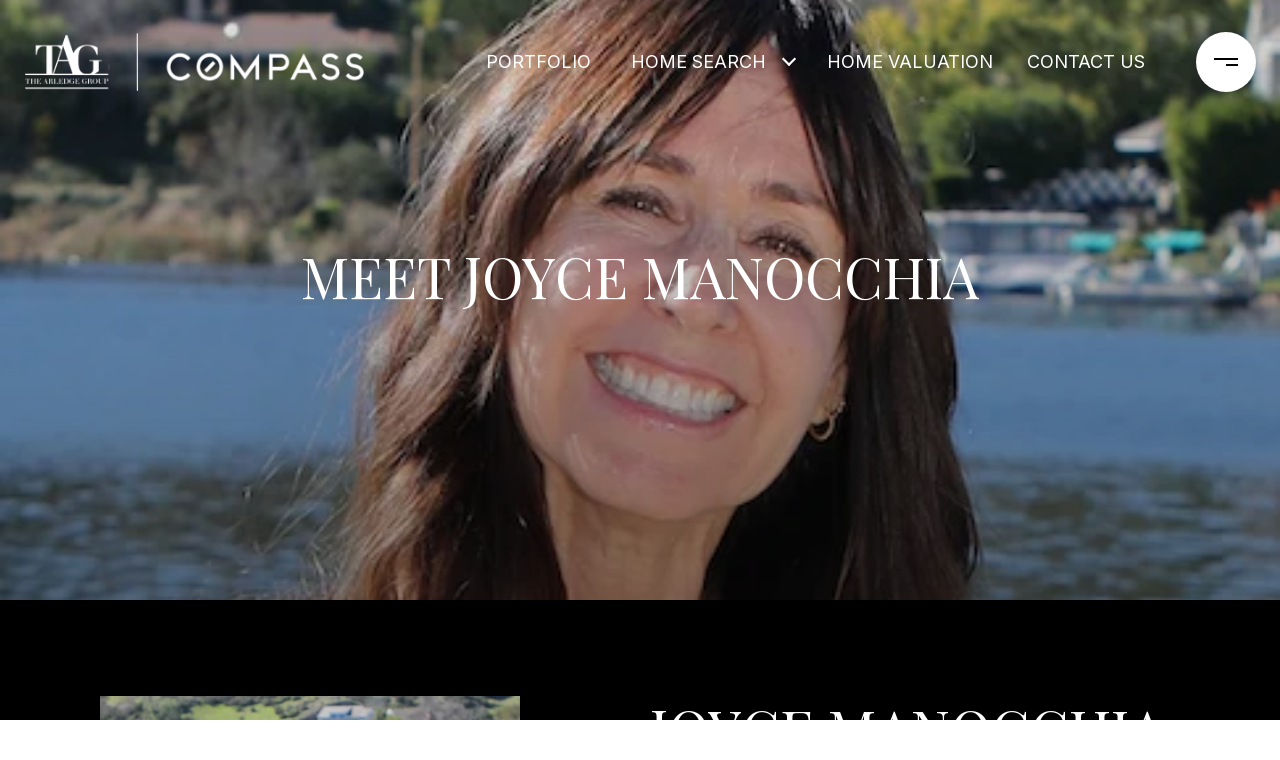

--- FILE ---
content_type: text/html; charset=utf-8
request_url: https://thearledgegroup.com/agents/joyce-manocchia
body_size: 82675
content:
<!DOCTYPE html>
<html class="no-js" lang=en>
<head>
    <meta charset="utf-8">
    <meta http-equiv="x-ua-compatible" content="ie=edge">
    <meta name="viewport" content="width=device-width, initial-scale=1.0">
    <meta name="twitter:card" content="summary_large_image">
        <title>About Joyce Manocchia</title>
        <meta property="og:title" content="About Joyce Manocchia">
        <meta name="twitter:title" content="About Joyce Manocchia">
        <meta name="description" content="It started just one day a week Joyce says, and then the next thing you know it was two, three then five.
">
        <meta property="og:description" content="It started just one day a week Joyce says, and then the next thing you know it was two, three then five.
">
        <meta name="twitter:description" content="It started just one day a week Joyce says, and then the next thing you know it was two, three then five.
">
        <meta property="og:image" content="https://media-production.lp-cdn.com/cdn-cgi/image/format&#x3D;auto,quality&#x3D;85/https://media-production.lp-cdn.com/media/84b41c5e-dd64-415d-a8e8-7567fd9adc9b">
        <meta name="twitter:image" content="https://media-production.lp-cdn.com/cdn-cgi/image/format&#x3D;auto,quality&#x3D;85/https://media-production.lp-cdn.com/media/84b41c5e-dd64-415d-a8e8-7567fd9adc9b">
        <meta property="og:url" content="https://thearledgegroup.com/agents/joyce-manocchia">
        <link rel="canonical" href="https://thearledgegroup.com/agents/joyce-manocchia">
    <script>(function(html){html.className = html.className.replace(/\bno-js\b/,'js')})(document.documentElement);</script>
    <link rel="preconnect" href="https://fonts.googleapis.com">
    <link rel="preconnect" href="https://fonts.gstatic.com" crossorigin>
    <link rel="stylesheet" href="https://fonts.googleapis.com/css?family=Playfair%20Display:400,500,600,700,800,900,400i,500i,600i,700i,800i,900i"><link rel="stylesheet" href="https://fonts.googleapis.com/css?family=Inter:100,200,300,400,500,600,700,800,900">
    <link rel="preload" href="https://cdnjs.cloudflare.com/ajax/libs/ion-rangeslider/2.3.1/css/ion.rangeSlider.min.css" as="style" onload="this.onload=null;this.rel='stylesheet'">
    <noscript><link rel="stylesheet" href="https://cdnjs.cloudflare.com/ajax/libs/ion-rangeslider/2.3.1/css/ion.rangeSlider.min.css"></noscript>
    <link rel="icon" type="image/x-icon" href="/favicon.ico">
    <link rel="icon" type="image/png" sizes="16x16" href="/favicon-16x16.png">
    <link rel="icon" type="image/png" sizes="32x32" href="/favicon-32x32.png">
    <link rel="icon" type="image/png" sizes="48x48" href="/favicon-48x48.png">
    <style id="global-css">:root{--global-primary-font-family:'Playfair Display',serif;--global-primary-font-family-short:Playfair Display;--global-secondary-font-family:Inter,sans-serif;--global-secondary-font-family-short:Inter;--global-body-padding:0px;--global-background-color:#fff;--global-body-font-size:16px;--global-h1-font-size:70px;--global-h2-font-size:56px;--global-h3-font-size:40px;--global-h4-font-size:28px;--global-h5-font-size:22px;--global-h6-font-size:20px;--global-section-padding:96px;}@media (max-width: 768px){:root{--global-section-padding:64px;}}body{padding:0px;background-color:#fff;font-family:Inter,sans-serif;font-size:16px;}@media (min-width: 768px){body{padding:0px 0px 0px 0px;}}h1,h2,h3,h4,h5,h6,button{font-family:'Playfair Display',serif;}h1{font-size:70px;}h2{font-size:56px;}h3{font-size:40px;}h4{font-size:28px;}h5{font-size:22px;}h6{font-size:20px;}</style>
        <link rel="stylesheet" type="text/css" href="https://styles.luxurypresence.com/masterpiece/index.css" />
    <style id="website-css">body>div.mobile-contact-wrapper .mobile-contact .item{background-color:#fff!important;border:2px solid #a6a6a6!important;}body>div.mobile-contact-wrapper .mobile-contact .item svg{fill:#000!important;}.pagination-container .paginationjs .paginationjs-pages li.paginationjs-prev a:hover{color:#999!important;}.pagination-container .paginationjs .paginationjs-pages li.paginationjs-next a:hover{color:#999!important;}@media only screen and (max-width: 1024px){#modal-global-contact-us div.contact-form__container{min-height:100vh!important;}#modal-global-contact-us form.contact-form__form,#modal-global-contact-us div.contact-form__details{-webkit-flex:1!important;-ms-flex:1!important;flex:1!important;}}h1{text-transform:uppercase!important;}.lp-h1{text-transform:uppercase!important;}h2{text-transform:uppercase!important;}.lp-h2{text-transform:uppercase!important;}h3{text-transform:uppercase!important;}.lp-h3{text-transform:uppercase!important;}div#global-sidemenu.sidemenu a,nav#global-navbar a{text-transform:uppercase;}div#global-sidemenu.sidemenu button,nav#global-navbar button{text-transform:uppercase;}nav#global-navbar .header.theme-light .header__hamburger circle{fill:#fff;}nav#global-navbar .header.theme-light .header__hamburger svg rect{fill:#000!important;}nav#global-navbar .header.theme-light ul.navigation li.navigation__item a.navigation__link{color:#fff;}nav#global-navbar .header.theme-light ul.navigation li.navigation__item a.navigation__link:hover{color:#dedede!important;}nav#global-navbar .header.theme-light ul.navigation li.navigation__item:after{border-color:#fff;}nav#global-navbar .header.theme-light ul.navigation li.navigation__item .sub-nav__link{color:#000;background-color:#fff;}nav#global-navbar .header.theme-light ul.navigation li.navigation__item .sub-nav__link:hover{color:#FFF;background-color:#000;}nav#global-navbar .header.theme-light ul.navigation li.navigation__item .navigation__link:after{background:#fff;}nav#global-navbar .header .header__hamburger circle{fill:#000;}nav#global-navbar .header .header__hamburger svg rect{fill:#fff!important;}nav#global-navbar .header ul.navigation li.navigation__item a.navigation__link{color:#000;}nav#global-navbar .header ul.navigation li.navigation__item a.navigation__link:hover{color:#777!important;}nav#global-navbar .header ul.navigation li.navigation__item:after{border-color:#000;}nav#global-navbar .header ul.navigation li.navigation__item .sub-nav__link{color:#000;background-color:#fff;}nav#global-navbar .header ul.navigation li.navigation__item .sub-nav__link:hover{color:#FFF!important;background-color:#000;}nav#global-navbar .header ul.navigation li.navigation__item .navigation__link:after{background:#000;}nav#global-navbar.scroll .header{background-color:#000;}nav#global-navbar.scroll .header .header__hamburger circle{fill:#fff;}nav#global-navbar.scroll .header .header__hamburger svg rect{fill:#000!important;}nav#global-navbar.scroll .header ul.navigation li.navigation__item a.navigation__link{color:#fff;}nav#global-navbar.scroll .header ul.navigation li.navigation__item a.navigation__link:hover{color:#f1f1f1!important;}nav#global-navbar.scroll .header ul.navigation li.navigation__item:after{border-color:#fff;}nav#global-navbar.scroll .header ul.navigation li.navigation__item .sub-nav__link{color:#000;background-color:#fff;}nav#global-navbar.scroll .header ul.navigation li.navigation__item .sub-nav__link:hover{color:#FFF!important;background-color:#000;}nav#global-navbar.scroll .header ul.navigation li.navigation__item .navigation__link:after{background:#fff;}@media only screen and (min-width:534px){nav#global-navbar .header__logo a.logo{max-width:340px;}}.hyperlink-style-1:before,.hyperlink-style-2:before{content:""!important;}footer#global-footer a:not(.socials__item),footer#global-footer .link,footer#global-footer .footer-navigation__link{-webkit-text-decoration:none;text-decoration:none;position:relative!important;color:#fff!important;}footer#global-footer a:not(.socials__item):hover,footer#global-footer .link:hover,footer#global-footer .footer-navigation__link:hover{color:#f1f1f1!important;opacity:1!important;}footer#global-footer a:not(.socials__item):before,footer#global-footer .link:before,footer#global-footer .footer-navigation__link:before,footer#global-footer a:not(.socials__item):after,footer#global-footer .link:after,footer#global-footer .footer-navigation__link:after{-webkit-transition:0.4s;transition:0.4s;-webkit-text-decoration:none!important;text-decoration:none!important;line-height:1;content:"";height:1px;position:absolute!important;bottom:0;left:0;}footer#global-footer a:not(.socials__item):before,footer#global-footer .link:before,footer#global-footer .footer-navigation__link:before{width:100%!important;background-color:#ccc!important;opacity:1;}footer#global-footer a:not(.socials__item):after,footer#global-footer .link:after,footer#global-footer .footer-navigation__link:after{width:0%!important;background-color:#fff!important;}footer#global-footer a:not(.socials__item):hover:after,footer#global-footer .link:hover:after,footer#global-footer .footer-navigation__link:hover:after{width:100%!important;}@media only screen and (max-width: 1280px){footer#global-footer a:not(.socials__item),footer#global-footer .link,footer#global-footer .footer-navigation__link{overflow-wrap:anywhere;-webkit-text-decoration:underline!important;text-decoration:underline!important;white-space:normal!important;}footer#global-footer a:not(.socials__item):before,footer#global-footer .link:before,footer#global-footer .footer-navigation__link:before{background-color:transparent;width:0%!important;}footer#global-footer a:not(.socials__item):after,footer#global-footer .link:after,footer#global-footer .footer-navigation__link:after{background-color:transparent;}footer#global-footer a:not(.socials__item):hover:after,footer#global-footer .link:hover:after,footer#global-footer .footer-navigation__link:hover:after{width:0%!important;}}footer#global-footer div.site-footer__copy div:nth-child(2) a,footer#global-footer .footer-navigation__link{padding-bottom:5px!important;}footer .site-footer__col-content{opacity:0.8!important;}#global-footer .site-footer__disclaimer{opacity:1;color:#fff;}#global-footer .site-footer__disclaimer:after{background-color:#fff;opacity:1;}.lp-link{font-weight:normal!important;}#modal-global-contact-us .pre-title:after{background-color:#fff!important;}#modal-global-contact-us .pre-title:after{display:none;}footer#global-footer .footer-navigation__link{text-transform:uppercase;}footer .site-footer__copy-lp img{-webkit-filter:invert(1);filter:invert(1);}#modal-global-contact-us .lp-input--dark{color:#fff!important;border-color:#fff!important;}@media (max-width: 1024px){#modal-global-contact-us .close img,#modal-global-contact-us .close .lp-close-icon{-webkit-filter:none!important;filter:none!important;}}#modal-global-contact-us .contact-form__form .lp-input:-webkit-autofill,#modal-global-contact-us .contact-form__form .lp-input:-webkit-autofill:hover,#modal-global-contact-us .contact-form__form .lp-input:-webkit-autofill:focus{-webkit-text-fill-color:#fff;color:#fff;}@media (max-width:768px){.lp-socials{-webkit-box-pack:center;-ms-flex-pack:center;-webkit-justify-content:center;justify-content:center;}}@media (max-width:768px){body>div.sidemenu .sidemenu__socials{margin-left:0!important;}}</style>
    <style id="wow-hide-elements">.wow{visibility:hidden!important}</style>
        <style id="page-css">
            #section-48d6c012-d871-4a94-9a35-4c8e45d7f7fe{color:#FFFFFF;--fontColor:#FFFFFF;--fontColor_H:0;--fontColor_S:0%;--fontColor_L:100%;--fontColor_A:1;--fontColor_darkenDir:-1;--bgColor:#fff;--bgColor_H:0;--bgColor_S:0%;--bgColor_L:100%;--bgColor_A:1;--bgColor_darkenDir:-1;background-color:#fff;--gradient-color:var(--overlay-color, rgba(0, 0, 0, 0.30));background-image:linear-gradient(var(--gradient-color), var(--gradient-color)),url('https://media-production.lp-cdn.com/cdn-cgi/image/format=auto,quality=85,fit=scale-down,width=1280/https://media-production.lp-cdn.com/media/prrxqyki3xqs6hgacr9q');background-repeat:no-repeat;-webkit-background-position:center;background-position:center;-webkit-background-size:cover;background-size:cover;}#section-48d6c012-d871-4a94-9a35-4c8e45d7f7fe.parallax-enabled{-webkit-clip-path:polygon(0px 0px, 100% 0%, 100% 100%, 0% 100%);clip-path:polygon(0px 0px, 100% 0%, 100% 100%, 0% 100%);}#section-48d6c012-d871-4a94-9a35-4c8e45d7f7fe.parallax-enabled .image-wrap:before{display:block;content:'';left:0;top:0;width:100%;background:var(--sectionBackground) center no-repeat;-webkit-background-size:cover;background-size:cover;position:fixed;z-index:-1;height:100%;}#section-48d6c012-d871-4a94-9a35-4c8e45d7f7fe .image{width:100%;height:100%;object-fit:cover;}#section-48d6c012-d871-4a94-9a35-4c8e45d7f7fe .image.parallax-source{position:fixed;top:0;left:0;}#section-48d6c012-d871-4a94-9a35-4c8e45d7f7fe .image-wrap{overflow:hidden;position:relative;height:100%;width:100vw;}#section-48d6c012-d871-4a94-9a35-4c8e45d7f7fe .image-wrap:after{position:absolute;left:0;right:0;bottom:0;height:100%;content:'';background:linear-gradient(180deg, rgba(0, 0, 0, .1) 0%, rgba(0, 0, 0, .4) 100%);}#section-48d6c012-d871-4a94-9a35-4c8e45d7f7fe .section{height:600px;}#section-48d6c012-d871-4a94-9a35-4c8e45d7f7fe .container{position:absolute;left:0;top:0;height:600px;width:100%;display:-webkit-box;display:-webkit-flex;display:-ms-flexbox;display:flex;-webkit-box-pack:center;-ms-flex-pack:center;-webkit-justify-content:center;justify-content:center;-webkit-align-items:center;-webkit-box-align:center;-ms-flex-align:center;align-items:center;}#section-48d6c012-d871-4a94-9a35-4c8e45d7f7fe .intro-pretitle{margin-bottom:15px;max-width:860px;margin-left:auto;margin-right:auto;white-space:pre-line;}#section-48d6c012-d871-4a94-9a35-4c8e45d7f7fe .lp-title-group{-webkit-transform:translateZ(0);-moz-transform:translateZ(0);-ms-transform:translateZ(0);transform:translateZ(0);}@media (min-width: 960px) and (orientation: landscape){#section-48d6c012-d871-4a94-9a35-4c8e45d7f7fe{background-image:linear-gradient(var(--gradient-color), var(--gradient-color)),url('https://media-production.lp-cdn.com/cdn-cgi/image/format=auto,quality=85,fit=scale-down,width=1280/https://media-production.lp-cdn.com/media/prrxqyki3xqs6hgacr9q');}}@media (min-width: 1280px) and (orientation: landscape){#section-48d6c012-d871-4a94-9a35-4c8e45d7f7fe{background-image:linear-gradient(var(--gradient-color), var(--gradient-color)),url('https://media-production.lp-cdn.com/cdn-cgi/image/format=auto,quality=85,fit=scale-down,width=1920/https://media-production.lp-cdn.com/media/prrxqyki3xqs6hgacr9q');}}@media (min-width: 1920px) and (orientation: landscape){#section-48d6c012-d871-4a94-9a35-4c8e45d7f7fe{background-image:linear-gradient(var(--gradient-color), var(--gradient-color)),url('https://media-production.lp-cdn.com/cdn-cgi/image/format=auto,quality=85/https://media-production.lp-cdn.com/media/prrxqyki3xqs6hgacr9q');}}@media (min-width: 2560px) and (orientation: landscape){#section-48d6c012-d871-4a94-9a35-4c8e45d7f7fe{background-image:linear-gradient(var(--gradient-color), var(--gradient-color)),url('https://media-production.lp-cdn.com/cdn-cgi/image/format=auto,quality=85/https://media-production.lp-cdn.com/media/prrxqyki3xqs6hgacr9q');}}#section-6cc02711-bfde-4d5b-9b3a-4ae93ed8df73{color:#fff;--fontColor:#fff;--fontColor_H:0;--fontColor_S:0%;--fontColor_L:100%;--fontColor_A:1;--fontColor_darkenDir:-1;--bgColor:#000;--bgColor_H:0;--bgColor_S:0%;--bgColor_L:0%;--bgColor_A:1;--bgColor_darkenDir:1;--section-padding-top:calc(4 / 4 * var(--global-section-padding));--section-padding-bottom:calc(4 / 4 * var(--global-section-padding));background-color:#000;}#section-6cc02711-bfde-4d5b-9b3a-4ae93ed8df73 .image-wrap{margin-right:130px;width:420px;margin-bottom:48px;-webkit-flex-shrink:0;-ms-flex-negative:0;flex-shrink:0;}@media (max-width: 1200px){#section-6cc02711-bfde-4d5b-9b3a-4ae93ed8df73 .image-wrap{margin-right:40px;}}@media (max-width: 1023px){#section-6cc02711-bfde-4d5b-9b3a-4ae93ed8df73 .image-wrap{width:100%;margin-right:40px;margin-bottom:32px;}}@media (max-width: 768px){#section-6cc02711-bfde-4d5b-9b3a-4ae93ed8df73 .image-wrap{margin-right:0;}}#section-6cc02711-bfde-4d5b-9b3a-4ae93ed8df73 .name{margin-bottom:16px;}#section-6cc02711-bfde-4d5b-9b3a-4ae93ed8df73 .bf1{text-transform:uppercase;}#section-6cc02711-bfde-4d5b-9b3a-4ae93ed8df73 .position{margin-bottom:0;}#section-6cc02711-bfde-4d5b-9b3a-4ae93ed8df73 .contact-info{list-style-type:none;margin-bottom:0;margin-left:0;display:-webkit-box;display:-webkit-flex;display:-ms-flexbox;display:flex;-webkit-box-flex-wrap:wrap;-webkit-flex-wrap:wrap;-ms-flex-wrap:wrap;flex-wrap:wrap;margin-right:-40px;}@media (max-width: 768px){#section-6cc02711-bfde-4d5b-9b3a-4ae93ed8df73 .contact-info{display:block;}}#section-6cc02711-bfde-4d5b-9b3a-4ae93ed8df73 .contact-info li{margin-bottom:24px;padding-right:40px;-webkit-flex-basis:50%;-ms-flex-preferred-size:50%;flex-basis:50%;}#section-6cc02711-bfde-4d5b-9b3a-4ae93ed8df73 .contact-info li:last-child{-webkit-flex-basis:100%;-ms-flex-preferred-size:100%;flex-basis:100%;}@media (max-width: 768px){#section-6cc02711-bfde-4d5b-9b3a-4ae93ed8df73 .contact-info li{margin-bottom:24px;-webkit-flex-basis:100%;-ms-flex-preferred-size:100%;flex-basis:100%;padding-right:0;}}#section-6cc02711-bfde-4d5b-9b3a-4ae93ed8df73 .contact-info li p{max-width:330px;}#section-6cc02711-bfde-4d5b-9b3a-4ae93ed8df73 .contact-info li .lp-link{font-weight:400;}#section-6cc02711-bfde-4d5b-9b3a-4ae93ed8df73 .details .contact-info{padding:32px 0 0;}@media (min-width: 769px){#section-6cc02711-bfde-4d5b-9b3a-4ae93ed8df73 .details .contact-info li{margin-bottom:32px;}}#section-6cc02711-bfde-4d5b-9b3a-4ae93ed8df73 .details .description{padding:24px 0 32px;}@media (max-width: 768px){#section-6cc02711-bfde-4d5b-9b3a-4ae93ed8df73 .details .description{padding-bottom:16px;}}@media (min-width: 1024px){#section-6cc02711-bfde-4d5b-9b3a-4ae93ed8df73 .details.right{max-width:50%;}}#section-6cc02711-bfde-4d5b-9b3a-4ae93ed8df73 .content-body{display:-webkit-box;display:-webkit-flex;display:-ms-flexbox;display:flex;}@media (max-width: 1023px){#section-6cc02711-bfde-4d5b-9b3a-4ae93ed8df73 .content-body{display:block;}}#section-6cc02711-bfde-4d5b-9b3a-4ae93ed8df73 .footer-header{clear:both;margin-bottom:16px;}#section-6cc02711-bfde-4d5b-9b3a-4ae93ed8df73 .content-footer{clear:both;border-top:1px solid hsla(var(--fontColor_H), var(--fontColor_S), var(--fontColor_L), 0.2);border-bottom:1px solid hsla(var(--fontColor_H), var(--fontColor_S), var(--fontColor_L), 0.2);padding-top:48px;padding-bottom:48px;}@media (max-width: 768px){#section-6cc02711-bfde-4d5b-9b3a-4ae93ed8df73 .content-footer{padding-top:24px;padding-bottom:0;border-bottom:none;}}#section-6cc02711-bfde-4d5b-9b3a-4ae93ed8df73 .socials{margin:-8px;margin-bottom:20px;}@media (max-width: 767px){#section-6cc02711-bfde-4d5b-9b3a-4ae93ed8df73 .socials{margin-left:auto;width:-webkit-max-content;width:-moz-max-content;width:max-content;margin-right:auto;max-width:100%;}}#section-6cc02711-bfde-4d5b-9b3a-4ae93ed8df73 .socials li{margin:0;padding:8px;}#section-6cc02711-bfde-4d5b-9b3a-4ae93ed8df73 .cta .btn{margin-bottom:10px;}#section-6cc02711-bfde-4d5b-9b3a-4ae93ed8df73 .nowrap{white-space:nowrap;}#section-6cc02711-bfde-4d5b-9b3a-4ae93ed8df73>div:last-child{padding-top:calc(4 / 4 * var(--global-section-padding))!important;padding-bottom:calc(4 / 4 * var(--global-section-padding))!important;}#section-4daac7d2-15fa-4fcc-98d7-0eabde0c82af{color:#fff;--fontColor:#fff;--fontColor_H:0;--fontColor_S:0%;--fontColor_L:100%;--fontColor_A:1;--fontColor_darkenDir:-1;--bgColor:#eeede9;--bgColor_H:48;--bgColor_S:13%;--bgColor_L:92%;--bgColor_A:1;--bgColor_darkenDir:-1;background-color:#eeede9;--gradient-color:var(--overlay-color, rgba(0, 0, 0, 0.7));background-image:linear-gradient(var(--gradient-color), var(--gradient-color)),url('https://media-production.lp-cdn.com/cdn-cgi/image/format=auto,quality=85,fit=scale-down,width=1280/https://media-production.lp-cdn.com/media/ev7erbjnfpfxfgjedxsp');background-repeat:no-repeat;-webkit-background-position:center;background-position:center;-webkit-background-size:cover;background-size:cover;}#section-4daac7d2-15fa-4fcc-98d7-0eabde0c82af .testimonials-section .list-cell h6.title{font-weight:400;font-family:var(--global-primary-font-family);}#section-4daac7d2-15fa-4fcc-98d7-0eabde0c82af .body.lp-h6{font-size:16px;font-weight:400;line-height:27px;}#section-4daac7d2-15fa-4fcc-98d7-0eabde0c82af .testimonials-section svg path{fill:#fff;fill-opacity:1;}#section-4daac7d2-15fa-4fcc-98d7-0eabde0c82af .testimonials-section svg circle{fill:#ffffff29;fill-opacity:1;}#section-4daac7d2-15fa-4fcc-98d7-0eabde0c82af div.testimonials{padding-top:64px;padding-bottom:64px;}@media only screen and (min-width:769px){#section-4daac7d2-15fa-4fcc-98d7-0eabde0c82af div.testimonials{padding-top:48px;padding-bottom:48px;}}#section-4daac7d2-15fa-4fcc-98d7-0eabde0c82af .testimonial-container{margin-bottom:51px;}@media(max-width: 768px){#section-4daac7d2-15fa-4fcc-98d7-0eabde0c82af .testimonial-container{margin-bottom:0px;}}#section-4daac7d2-15fa-4fcc-98d7-0eabde0c82af{overflow:hidden;}#section-4daac7d2-15fa-4fcc-98d7-0eabde0c82af.parallax-enabled{-webkit-clip-path:polygon(0px -2px, 100% -2px, 100% 102%, 0% 102%);clip-path:polygon(0px -2px, 100% -2px, 100% 102%, 0% 102%);}#section-4daac7d2-15fa-4fcc-98d7-0eabde0c82af.parallax-enabled>div.video-wrapper{position:fixed;left:0;top:0;width:100vw;height:100vh;z-index:-1;}#section-4daac7d2-15fa-4fcc-98d7-0eabde0c82af.parallax-enabled .testimonials-section:before{display:block;content:'';left:0;top:0;width:100vw;height:100vh;background:var(--sectionBackground) center no-repeat;-webkit-background-size:cover;background-size:cover;position:fixed;z-index:-1;pointer-events:none;}#section-4daac7d2-15fa-4fcc-98d7-0eabde0c82af .testimonial-container{overflow:hidden;}#section-4daac7d2-15fa-4fcc-98d7-0eabde0c82af .sliders-container{display:-webkit-box;display:-webkit-flex;display:-ms-flexbox;display:flex;padding-left:200px;padding-right:200px;outline:none;}@media (max-width: 1200px){#section-4daac7d2-15fa-4fcc-98d7-0eabde0c82af .sliders-container{padding-left:100px;padding-right:100px;}}@media (max-width: 768px){#section-4daac7d2-15fa-4fcc-98d7-0eabde0c82af .sliders-container{padding-left:0;padding-right:0;}}@media (max-width: 768px){#section-4daac7d2-15fa-4fcc-98d7-0eabde0c82af .sliders-container{-webkit-flex-direction:column;-ms-flex-direction:column;flex-direction:column;-webkit-align-items:center;-webkit-box-align:center;-ms-flex-align:center;align-items:center;}}#section-4daac7d2-15fa-4fcc-98d7-0eabde0c82af .sliders-container .avatar-slider{width:200px;}#section-4daac7d2-15fa-4fcc-98d7-0eabde0c82af .sliders-container .avatar-slider .slick-list,#section-4daac7d2-15fa-4fcc-98d7-0eabde0c82af .sliders-container .avatar-slider .slick-track{width:100%;height:100%;}#section-4daac7d2-15fa-4fcc-98d7-0eabde0c82af .sliders-container .avatar-slider .slick-list{overflow:visible;}#section-4daac7d2-15fa-4fcc-98d7-0eabde0c82af .sliders-container .avatar-slider .avatar-slide{opacity:0;}#section-4daac7d2-15fa-4fcc-98d7-0eabde0c82af .sliders-container .avatar-slider .avatar-slide.slick-active{opacity:1;}#section-4daac7d2-15fa-4fcc-98d7-0eabde0c82af .sliders-container .avatar-slider .avatar{position:relative;border-radius:50%;overflow:hidden;-webkit-flex-shrink:0;-ms-flex-negative:0;flex-shrink:0;width:200px;height:200px;}@media (max-width: 768px){#section-4daac7d2-15fa-4fcc-98d7-0eabde0c82af .sliders-container .avatar-slider .avatar{width:135px;height:135px;margin:0 auto 24px;}}#section-4daac7d2-15fa-4fcc-98d7-0eabde0c82af .sliders-container .avatar-slider .avatar svg{position:absolute;width:100%;height:100%;}#section-4daac7d2-15fa-4fcc-98d7-0eabde0c82af .sliders-container .avatar-slider .avatar img{position:absolute;width:100%;height:100%;object-fit:cover;}#section-4daac7d2-15fa-4fcc-98d7-0eabde0c82af .sliders-container .list-slider{width:70%;-webkit-box-flex:1;-webkit-flex-grow:1;-ms-flex-positive:1;flex-grow:1;}@media (max-width: 768px){#section-4daac7d2-15fa-4fcc-98d7-0eabde0c82af .sliders-container .list-slider{width:100%;}}#section-4daac7d2-15fa-4fcc-98d7-0eabde0c82af .testimonials-section h2{margin:0 0 29px 0;}@media (max-width: 560px){#section-4daac7d2-15fa-4fcc-98d7-0eabde0c82af .testimonials-section h2{margin:0 0 40px 0;}}#section-4daac7d2-15fa-4fcc-98d7-0eabde0c82af .testimonials-section .list:not(.slick-initialized) .list-cell{display:none;}#section-4daac7d2-15fa-4fcc-98d7-0eabde0c82af .testimonials-section .list:not(.slick-initialized) .list-cell:first-child{display:block;}#section-4daac7d2-15fa-4fcc-98d7-0eabde0c82af .testimonials-section .list .slick-list{overflow:hidden;}@media (max-width: 768px){#section-4daac7d2-15fa-4fcc-98d7-0eabde0c82af .testimonials-section .list .slick-list{overflow:hidden;}}#section-4daac7d2-15fa-4fcc-98d7-0eabde0c82af .testimonials-section .list-cell .quote{display:-webkit-box;display:-webkit-flex;display:-ms-flexbox;display:flex;-webkit-flex-direction:row;-ms-flex-direction:row;flex-direction:row;-webkit-align-items:flex-start;-webkit-box-align:flex-start;-ms-flex-align:flex-start;align-items:flex-start;margin-bottom:70px;}@media (max-width: 768px){#section-4daac7d2-15fa-4fcc-98d7-0eabde0c82af .testimonials-section .list-cell .quote{-webkit-flex-direction:column;-ms-flex-direction:column;flex-direction:column;-webkit-align-items:center;-webkit-box-align:center;-ms-flex-align:center;align-items:center;margin-bottom:20px;}}#section-4daac7d2-15fa-4fcc-98d7-0eabde0c82af .testimonials-section .list-cell .author{margin-top:48px;text-transform:uppercase;}@media (max-width: 768px){#section-4daac7d2-15fa-4fcc-98d7-0eabde0c82af .testimonials-section .list-cell .author{margin-bottom:0;}}#section-4daac7d2-15fa-4fcc-98d7-0eabde0c82af .testimonials-section .list-cell .position{color:#BDBDBD;}#section-4daac7d2-15fa-4fcc-98d7-0eabde0c82af .testimonials-section .list-cell .text{padding-left:74px;}@media (max-width: 768px){#section-4daac7d2-15fa-4fcc-98d7-0eabde0c82af .testimonials-section .list-cell .text{padding-left:0;text-align:center;}}#section-4daac7d2-15fa-4fcc-98d7-0eabde0c82af .testimonials-section .list-cell .title{font-family:var(--global-primary-font-family);text-transform:uppercase;white-space:pre-line;margin-bottom:48px;}#section-4daac7d2-15fa-4fcc-98d7-0eabde0c82af .testimonials-section .list-cell .body{white-space:pre-line;margin-bottom:48px;font-weight:400;}#section-4daac7d2-15fa-4fcc-98d7-0eabde0c82af .testimonials-section .list-cell .body:before,#section-4daac7d2-15fa-4fcc-98d7-0eabde0c82af .testimonials-section .list-cell .body:after{content:'"';}#section-4daac7d2-15fa-4fcc-98d7-0eabde0c82af .testimonials-section .bottom{display:-webkit-box;display:-webkit-flex;display:-ms-flexbox;display:flex;-webkit-flex-direction:row;-ms-flex-direction:row;flex-direction:row;-webkit-box-pack:justify;-webkit-justify-content:space-between;justify-content:space-between;-webkit-align-items:center;-webkit-box-align:center;-ms-flex-align:center;align-items:center;}@media (max-width: 768px){#section-4daac7d2-15fa-4fcc-98d7-0eabde0c82af .testimonials-section .bottom{-webkit-flex-direction:column;-ms-flex-direction:column;flex-direction:column;}}@media (max-width: 768px){#section-4daac7d2-15fa-4fcc-98d7-0eabde0c82af .testimonials-section .bottom .lp-btn{margin-top:48px;-webkit-order:1;-ms-flex-order:1;order:1;}}#section-4daac7d2-15fa-4fcc-98d7-0eabde0c82af .testimonials-section .bottom.no-arrows .arrows-container{display:none;}#section-4daac7d2-15fa-4fcc-98d7-0eabde0c82af .testimonials-section .bottom.no-arrows .num-pages{padding-left:0;}#section-4daac7d2-15fa-4fcc-98d7-0eabde0c82af .testimonials-section .bottom .num-pages{margin-bottom:0;-webkit-box-flex:1;-webkit-flex-grow:1;-ms-flex-positive:1;flex-grow:1;padding-left:274px;}#section-4daac7d2-15fa-4fcc-98d7-0eabde0c82af .testimonials-section .bottom .num-pages span{font-weight:bold;}@media (max-width: 1200px){#section-4daac7d2-15fa-4fcc-98d7-0eabde0c82af .testimonials-section .bottom .num-pages{padding-left:174px;}}@media (max-width: 768px){#section-4daac7d2-15fa-4fcc-98d7-0eabde0c82af .testimonials-section .bottom .num-pages{padding-left:0;margin-bottom:48px;}}#section-4daac7d2-15fa-4fcc-98d7-0eabde0c82af .testimonials-section .bottom .arrows-container{width:200px;}#section-4daac7d2-15fa-4fcc-98d7-0eabde0c82af .testimonials-section .bottom .arrows-container .lp-arrow--prev{margin-right:16px;}@media (max-width: 768px){#section-4daac7d2-15fa-4fcc-98d7-0eabde0c82af .testimonials-section .bottom .arrows-container{width:auto;-webkit-order:1;-ms-flex-order:1;order:1;}}@media (min-width: 960px) and (orientation: landscape){#section-4daac7d2-15fa-4fcc-98d7-0eabde0c82af{background-image:linear-gradient(var(--gradient-color), var(--gradient-color)),url('https://media-production.lp-cdn.com/cdn-cgi/image/format=auto,quality=85,fit=scale-down,width=1280/https://media-production.lp-cdn.com/media/ev7erbjnfpfxfgjedxsp');}}@media (min-width: 1280px) and (orientation: landscape){#section-4daac7d2-15fa-4fcc-98d7-0eabde0c82af{background-image:linear-gradient(var(--gradient-color), var(--gradient-color)),url('https://media-production.lp-cdn.com/cdn-cgi/image/format=auto,quality=85/https://media-production.lp-cdn.com/media/ev7erbjnfpfxfgjedxsp');}}@media (min-width: 1920px) and (orientation: landscape){#section-4daac7d2-15fa-4fcc-98d7-0eabde0c82af{background-image:linear-gradient(var(--gradient-color), var(--gradient-color)),url('https://media-production.lp-cdn.com/cdn-cgi/image/format=auto,quality=85/https://media-production.lp-cdn.com/media/ev7erbjnfpfxfgjedxsp');}}@media (min-width: 2560px) and (orientation: landscape){#section-4daac7d2-15fa-4fcc-98d7-0eabde0c82af{background-image:linear-gradient(var(--gradient-color), var(--gradient-color)),url('https://media-production.lp-cdn.com/cdn-cgi/image/format=auto,quality=85/https://media-production.lp-cdn.com/media/ev7erbjnfpfxfgjedxsp');}}#section-50a1b8ce-d8d0-4250-a93b-112f4052b8ff{color:#fff;--fontColor:#fff;--fontColor_H:0;--fontColor_S:0%;--fontColor_L:100%;--fontColor_A:1;--fontColor_darkenDir:-1;--bgColor:#000;--bgColor_H:0;--bgColor_S:0%;--bgColor_L:0%;--bgColor_A:1;--bgColor_darkenDir:1;background-color:#000;}#section-50a1b8ce-d8d0-4250-a93b-112f4052b8ff div.section .lp-container .collection .item .label{background:#000;color:#fff;}#section-50a1b8ce-d8d0-4250-a93b-112f4052b8ff div.section .lp-container .collection .item{background-color:#000;padding-bottom:30px;}#section-50a1b8ce-d8d0-4250-a93b-112f4052b8ff div.section .lp-container .collection .item h5,#section-50a1b8ce-d8d0-4250-a93b-112f4052b8ff div.section .lp-container .collection .item p:not(.label),#section-50a1b8ce-d8d0-4250-a93b-112f4052b8ff div.section .lp-container .collection .item ul{color:#fff;padding-left:30px;}#section-50a1b8ce-d8d0-4250-a93b-112f4052b8ff div.arrows .lp-arrow.lp-arrow--dark{border:solid 2px #fff;}#section-50a1b8ce-d8d0-4250-a93b-112f4052b8ff div.arrows .lp-arrow.lp-arrow--dark:before{border-color:#fff;}#section-50a1b8ce-d8d0-4250-a93b-112f4052b8ff div.arrows .lp-arrow.lp-arrow--dark:hover{background-color:#fff;}#section-50a1b8ce-d8d0-4250-a93b-112f4052b8ff div.arrows .lp-arrow.lp-arrow--dark:hover:before{border-color:#000;}#section-50a1b8ce-d8d0-4250-a93b-112f4052b8ff .collection{display:-webkit-box;display:-webkit-flex;display:-ms-flexbox;display:flex;-webkit-box-flex-wrap:wrap;-webkit-flex-wrap:wrap;-ms-flex-wrap:wrap;flex-wrap:wrap;margin:0 -10px;}@media (min-width: 1024px){#section-50a1b8ce-d8d0-4250-a93b-112f4052b8ff .collection:not(.collection--3) .item{width:calc(50% - 20px);}#section-50a1b8ce-d8d0-4250-a93b-112f4052b8ff .collection:not(.collection--3) .item figure{height:462px;}}#section-50a1b8ce-d8d0-4250-a93b-112f4052b8ff .item{width:calc(33.33333% - 20px);margin:0 10px 48px;-webkit-text-decoration:none;text-decoration:none;color:inherit;}@media (min-width: 769px){#section-50a1b8ce-d8d0-4250-a93b-112f4052b8ff .item:first-child{margin-left:auto;}#section-50a1b8ce-d8d0-4250-a93b-112f4052b8ff .item:last-child{margin-right:auto;}}@media (max-width: 991px){#section-50a1b8ce-d8d0-4250-a93b-112f4052b8ff .item{width:calc(50% - 20px);}}@media (max-width: 768px){#section-50a1b8ce-d8d0-4250-a93b-112f4052b8ff .item{margin-bottom:24px;width:100%;}}@media (hover: hover) and (pointer: fine){#section-50a1b8ce-d8d0-4250-a93b-112f4052b8ff .item:hover .img{-webkit-transform:scale(1.1);-moz-transform:scale(1.1);-ms-transform:scale(1.1);transform:scale(1.1);}}#section-50a1b8ce-d8d0-4250-a93b-112f4052b8ff .item figure{position:relative;overflow:hidden;margin-bottom:16px;background-color:#f2f2f2;height:310px;}#section-50a1b8ce-d8d0-4250-a93b-112f4052b8ff .item .img{-webkit-transition:all .3s;transition:all .3s;height:100%;width:100%;object-fit:cover;}#section-50a1b8ce-d8d0-4250-a93b-112f4052b8ff .item .label{position:absolute;top:10px;right:10px;padding:6px 10px;background-color:rgba(255,255,255, .8);margin:0;max-width:100%;white-space:nowrap;text-overflow:ellipsis;overflow:hidden;color:#211f1f;text-transform:uppercase;}#section-50a1b8ce-d8d0-4250-a93b-112f4052b8ff .item .lp-h5{display:-webkit-box;-webkit-line-clamp:2;-webkit-box-orient:vertical;overflow:hidden;text-overflow:ellipsis;margin:0 0 4px;}#section-50a1b8ce-d8d0-4250-a93b-112f4052b8ff .item .bf1{margin:0 0 4px;}#section-50a1b8ce-d8d0-4250-a93b-112f4052b8ff .item .item-text{display:-webkit-box;-webkit-line-clamp:3;-webkit-box-orient:vertical;overflow:hidden;text-overflow:ellipsis;margin:0;}#section-50a1b8ce-d8d0-4250-a93b-112f4052b8ff .item .bf2{list-style:none;margin:0;padding:0;display:-webkit-box;display:-webkit-flex;display:-ms-flexbox;display:flex;-webkit-box-flex-wrap:wrap;-webkit-flex-wrap:wrap;-ms-flex-wrap:wrap;flex-wrap:wrap;text-transform:uppercase;}#section-50a1b8ce-d8d0-4250-a93b-112f4052b8ff .item .bf2 li{margin:0;}#section-50a1b8ce-d8d0-4250-a93b-112f4052b8ff .item .bf2 li+li:before{content:'\00a0\00a0|\00a0\00a0';}#section-50a1b8ce-d8d0-4250-a93b-112f4052b8ff .lp-pagination{margin-top:16px;}@media (max-width: 768px){#section-50a1b8ce-d8d0-4250-a93b-112f4052b8ff .lp-pagination{margin-top:8px;}}#section-50a1b8ce-d8d0-4250-a93b-112f4052b8ff .lp-pagination.lp-pagination-button{margin-bottom:48px;}@media (max-width: 768px){#section-50a1b8ce-d8d0-4250-a93b-112f4052b8ff .lp-pagination.lp-pagination-button{margin-top:24px;}}#section-50a1b8ce-d8d0-4250-a93b-112f4052b8ff .description p{margin-bottom:0;}#section-50a1b8ce-d8d0-4250-a93b-112f4052b8ff .text-center{text-align:center;}#section-50a1b8ce-d8d0-4250-a93b-112f4052b8ff .label-house{position:absolute;bottom:10px;left:10px;background:rgba(0, 0, 0, 0.8);padding:6px 10px;line-height:22px;color:#ffffff;text-transform:uppercase;}#section-50a1b8ce-d8d0-4250-a93b-112f4052b8ff .mls-compliance-container{display:-webkit-box;display:-webkit-flex;display:-ms-flexbox;display:flex;-webkit-align-items:center;-webkit-box-align:center;-ms-flex-align:center;align-items:center;-webkit-box-pack:justify;-webkit-justify-content:space-between;justify-content:space-between;position:relative;padding-top:16px;gap:10px;}#section-50a1b8ce-d8d0-4250-a93b-112f4052b8ff .lp-mls-compliance__mls-logo{margin-left:auto;}#section-d858f7da-0028-4bbc-830b-54722fd5ca0c{color:#fff;--fontColor:#fff;--fontColor_H:0;--fontColor_S:0%;--fontColor_L:100%;--fontColor_A:1;--fontColor_darkenDir:-1;--bgColor:#1c1c1c;--bgColor_H:0;--bgColor_S:0%;--bgColor_L:11%;--bgColor_A:1;--bgColor_darkenDir:1;background-color:#1c1c1c;}#section-d858f7da-0028-4bbc-830b-54722fd5ca0c .cta-block .text-block{max-width:100%!important;}#section-d858f7da-0028-4bbc-830b-54722fd5ca0c h2{margin-bottom:0px;}@media (max-width: 1024px){#section-d858f7da-0028-4bbc-830b-54722fd5ca0c h2,#section-d858f7da-0028-4bbc-830b-54722fd5ca0c .lp-h2{text-align:center;}}#section-d858f7da-0028-4bbc-830b-54722fd5ca0c .cta-block{display:-webkit-box;display:-webkit-flex;display:-ms-flexbox;display:flex;-webkit-align-items:center;-webkit-box-align:center;-ms-flex-align:center;align-items:center;-webkit-box-pack:justify;-webkit-justify-content:space-between;justify-content:space-between;}#section-d858f7da-0028-4bbc-830b-54722fd5ca0c .cta-block .text-block{max-width:65%;}@media (max-width: 768px){#section-d858f7da-0028-4bbc-830b-54722fd5ca0c .cta-block .text-block{max-width:100%;margin-bottom:24px;}}#section-d858f7da-0028-4bbc-830b-54722fd5ca0c .cta-block .lp-h2{margin-bottom:0;}@media (max-width: 768px){#section-d858f7da-0028-4bbc-830b-54722fd5ca0c .cta-block{-webkit-flex-direction:column;-ms-flex-direction:column;flex-direction:column;-webkit-box-pack:center;-ms-flex-pack:center;-webkit-justify-content:center;justify-content:center;}#section-d858f7da-0028-4bbc-830b-54722fd5ca0c .cta-block .lp-h2{margin-bottom:24px;text-align:center;}}#section-d858f7da-0028-4bbc-830b-54722fd5ca0c .cta-block--Center-aligned{-webkit-flex-direction:column;-ms-flex-direction:column;flex-direction:column;-webkit-box-pack:center;-ms-flex-pack:center;-webkit-justify-content:center;justify-content:center;text-align:center;}#section-d858f7da-0028-4bbc-830b-54722fd5ca0c .cta-block--Center-aligned .text-block{margin-left:auto;margin-right:auto;margin-bottom:24px;}@media (min-width: 769px){#section-d858f7da-0028-4bbc-830b-54722fd5ca0c .cta-block--Right-aligned .text-block{padding-right:20px;}}#section-a68e57f4-df30-469b-8cbd-c3ff1124f02c{color:#FFFFFF;--fontColor:#FFFFFF;--fontColor_H:0;--fontColor_S:0%;--fontColor_L:100%;--fontColor_A:1;--fontColor_darkenDir:-1;--bgColor:#211F1F;--bgColor_H:0;--bgColor_S:3%;--bgColor_L:13%;--bgColor_A:1;--bgColor_darkenDir:1;background-color:#211F1F;--gradient-color:var(--overlay-color, rgba(0, 0, 0, 0.75));background-image:linear-gradient(var(--gradient-color), var(--gradient-color)),url('https://media-production.lp-cdn.com/cdn-cgi/image/format=auto,quality=85,fit=scale-down,width=1280/https://media-production.lp-cdn.com/media/hqiifjik2hen7c3uwqsn');background-repeat:no-repeat;-webkit-background-position:center;background-position:center;-webkit-background-size:cover;background-size:cover;}#section-a68e57f4-df30-469b-8cbd-c3ff1124f02c div.lp-container.lp-vertical-paddings{z-index:9;}#section-a68e57f4-df30-469b-8cbd-c3ff1124f02c.parallax-enabled{-webkit-clip-path:polygon(0px 0px, 100% 0%, 100% 100%, 0% 100%);clip-path:polygon(0px 0px, 100% 0%, 100% 100%, 0% 100%);}#section-a68e57f4-df30-469b-8cbd-c3ff1124f02c.parallax-enabled>div.video-wrapper{position:fixed;left:0;top:0;width:100vw;height:100vh;z-index:-9999;}#section-a68e57f4-df30-469b-8cbd-c3ff1124f02c.parallax-enabled .work-with-us:before{display:block;content:'';left:0;top:0;width:100%;background:var(--sectionBackground) center no-repeat;-webkit-background-size:cover;background-size:cover;position:fixed;z-index:-1;height:100%;}#section-a68e57f4-df30-469b-8cbd-c3ff1124f02c .section{display:-webkit-box;display:-webkit-flex;display:-ms-flexbox;display:flex;-webkit-flex-direction:column;-ms-flex-direction:column;flex-direction:column;-webkit-box-pack:center;-ms-flex-pack:center;-webkit-justify-content:center;justify-content:center;-webkit-align-items:center;-webkit-box-align:center;-ms-flex-align:center;align-items:center;min-height:780px;text-align:center;position:relative;z-index:2;}@media (max-width: 767px){#section-a68e57f4-df30-469b-8cbd-c3ff1124f02c .section{min-height:100vh;}}#section-a68e57f4-df30-469b-8cbd-c3ff1124f02c .section:before{content:'';position:absolute;bottom:0;left:0;height:50%;width:100%;pointer-events:none;z-index:3;-webkit-transform:translateZ(1px);-moz-transform:translateZ(1px);-ms-transform:translateZ(1px);transform:translateZ(1px);background:linear-gradient(180deg, rgba(0, 0, 0, 0) 0%,  var(--opacityColor) 100%);}#section-a68e57f4-df30-469b-8cbd-c3ff1124f02c .section .btn-container{display:-webkit-box;display:-webkit-flex;display:-ms-flexbox;display:flex;-webkit-box-pack:center;-ms-flex-pack:center;-webkit-justify-content:center;justify-content:center;gap:23px;margin-top:32px;}@media(max-width: 560px){#section-a68e57f4-df30-469b-8cbd-c3ff1124f02c .section .btn-container{-webkit-flex-direction:column;-ms-flex-direction:column;flex-direction:column;gap:10px;}}#section-a68e57f4-df30-469b-8cbd-c3ff1124f02c .lp-container{-webkit-transform:translateZ(1px);-moz-transform:translateZ(1px);-ms-transform:translateZ(1px);transform:translateZ(1px);}#section-a68e57f4-df30-469b-8cbd-c3ff1124f02c h1{color:#FFFFFF;}#section-a68e57f4-df30-469b-8cbd-c3ff1124f02c h2{color:#FFFFFF;}#section-a68e57f4-df30-469b-8cbd-c3ff1124f02c h3{color:#FFFFFF;}#section-a68e57f4-df30-469b-8cbd-c3ff1124f02c p{color:#FFFFFF;}@media (min-width: 960px) and (orientation: landscape){#section-a68e57f4-df30-469b-8cbd-c3ff1124f02c{background-image:linear-gradient(var(--gradient-color), var(--gradient-color)),url('https://media-production.lp-cdn.com/cdn-cgi/image/format=auto,quality=85,fit=scale-down,width=1280/https://media-production.lp-cdn.com/media/hqiifjik2hen7c3uwqsn');}}@media (min-width: 1280px) and (orientation: landscape){#section-a68e57f4-df30-469b-8cbd-c3ff1124f02c{background-image:linear-gradient(var(--gradient-color), var(--gradient-color)),url('https://media-production.lp-cdn.com/cdn-cgi/image/format=auto,quality=85/https://media-production.lp-cdn.com/media/hqiifjik2hen7c3uwqsn');}}@media (min-width: 1920px) and (orientation: landscape){#section-a68e57f4-df30-469b-8cbd-c3ff1124f02c{background-image:linear-gradient(var(--gradient-color), var(--gradient-color)),url('https://media-production.lp-cdn.com/cdn-cgi/image/format=auto,quality=85/https://media-production.lp-cdn.com/media/hqiifjik2hen7c3uwqsn');}}@media (min-width: 2560px) and (orientation: landscape){#section-a68e57f4-df30-469b-8cbd-c3ff1124f02c{background-image:linear-gradient(var(--gradient-color), var(--gradient-color)),url('https://media-production.lp-cdn.com/cdn-cgi/image/format=auto,quality=85/https://media-production.lp-cdn.com/media/hqiifjik2hen7c3uwqsn');}}#section-d00a4ae4-65fd-4aa9-a1d8-d42157cdb55c{color:#211F1F;--fontColor:#211F1F;--fontColor_H:0;--fontColor_S:3%;--fontColor_L:13%;--fontColor_A:1;--fontColor_darkenDir:1;--bgColor:#FFFFFF;--bgColor_H:0;--bgColor_S:0%;--bgColor_L:100%;--bgColor_A:1;--bgColor_darkenDir:-1;--section-padding-bottom:calc(4 / 4 * var(--global-section-padding));background-color:#FFFFFF;}#section-d00a4ae4-65fd-4aa9-a1d8-d42157cdb55c div.section h3{color:#000000;}#section-d00a4ae4-65fd-4aa9-a1d8-d42157cdb55c .section{display:none;overflow:hidden;}@media(min-width: 993px){#section-d00a4ae4-65fd-4aa9-a1d8-d42157cdb55c .lp-container{padding-bottom:200px;}}@media(min-width: 769px){#section-d00a4ae4-65fd-4aa9-a1d8-d42157cdb55c .lp-container{padding-bottom:194px;}}#section-d00a4ae4-65fd-4aa9-a1d8-d42157cdb55c .title-group{-webkit-flex-basis:100%;-ms-flex-preferred-size:100%;flex-basis:100%;display:block;margin-bottom:48px;}@media(min-width: 769px){#section-d00a4ae4-65fd-4aa9-a1d8-d42157cdb55c .title-group{display:none;}}#section-d00a4ae4-65fd-4aa9-a1d8-d42157cdb55c .collection{width:100%;min-width:400px;}#section-d00a4ae4-65fd-4aa9-a1d8-d42157cdb55c .collection:not(.slick-initialized){display:-webkit-box;display:-webkit-flex;display:-ms-flexbox;display:flex;}#section-d00a4ae4-65fd-4aa9-a1d8-d42157cdb55c .collection:not(.slick-initialized) .item-box:nth-child(n+6){display:none;}@media(max-width: 768px){#section-d00a4ae4-65fd-4aa9-a1d8-d42157cdb55c .collection:not(.slick-initialized){-webkit-box-flex-wrap:wrap;-webkit-flex-wrap:wrap;-ms-flex-wrap:wrap;flex-wrap:wrap;}}#section-d00a4ae4-65fd-4aa9-a1d8-d42157cdb55c .collection .slick-track{margin-left:0;margin-right:0;}#section-d00a4ae4-65fd-4aa9-a1d8-d42157cdb55c .collection .slick-list{overflow:visible;}#section-d00a4ae4-65fd-4aa9-a1d8-d42157cdb55c .collection img{max-width:100%;}@media(min-width: 1025px){#section-d00a4ae4-65fd-4aa9-a1d8-d42157cdb55c .collection .slick-slide:not(:nth-child(4n-2)){opacity:.3;-webkit-transition:opacity .4s ease-in-out;transition:opacity .4s ease-in-out;}#section-d00a4ae4-65fd-4aa9-a1d8-d42157cdb55c .collection .slick-slide:nth-child(4n-2) .item__img{opacity:.3;-webkit-transition:opacity .4s ease-in-out;transition:opacity .4s ease-in-out;-webkit-transform:translate(-50%, 45px);-moz-transform:translate(-50%, 45px);-ms-transform:translate(-50%, 45px);transform:translate(-50%, 45px);}#section-d00a4ae4-65fd-4aa9-a1d8-d42157cdb55c .collection .slick-slide:nth-child(4n-2) .item__img svg{display:block;}#section-d00a4ae4-65fd-4aa9-a1d8-d42157cdb55c .collection .slick-slide:nth-child(4n-2) .item__info{-webkit-transform:translate(0, calc(50% + 45px));-moz-transform:translate(0, calc(50% + 45px));-ms-transform:translate(0, calc(50% + 45px));transform:translate(0, calc(50% + 45px));}#section-d00a4ae4-65fd-4aa9-a1d8-d42157cdb55c .collection .slick-slide:nth-child(4n-2) .media-type-icon{top:50%;-webkit-transform:translate(0, calc(50% + 35px));-moz-transform:translate(0, calc(50% + 35px));-ms-transform:translate(0, calc(50% + 35px));transform:translate(0, calc(50% + 35px));}#section-d00a4ae4-65fd-4aa9-a1d8-d42157cdb55c .collection .slick-active:not(:nth-child(4n-2)){opacity:1;-webkit-transition:opacity .4s ease-in-out;transition:opacity .4s ease-in-out;}#section-d00a4ae4-65fd-4aa9-a1d8-d42157cdb55c .collection .slick-active:nth-child(4n-2) .item__img{opacity:1;-webkit-transition:opacity .4s ease-in-out;transition:opacity .4s ease-in-out;}}@media (min-width: 769px) and (max-width: 1025px){#section-d00a4ae4-65fd-4aa9-a1d8-d42157cdb55c .collection .slick-slide:not(:nth-child(even)){opacity:.3;-webkit-transition:opacity .4s ease-in-out;transition:opacity .4s ease-in-out;}#section-d00a4ae4-65fd-4aa9-a1d8-d42157cdb55c .collection .slick-slide:nth-child(even) .item__img{opacity:.3;-webkit-transition:opacity .4s ease-in-out;transition:opacity .4s ease-in-out;-webkit-transform:translate(-50%, 45px);-moz-transform:translate(-50%, 45px);-ms-transform:translate(-50%, 45px);transform:translate(-50%, 45px);}#section-d00a4ae4-65fd-4aa9-a1d8-d42157cdb55c .collection .slick-slide:nth-child(even) .item__img svg{display:block;}#section-d00a4ae4-65fd-4aa9-a1d8-d42157cdb55c .collection .slick-slide:nth-child(even) .item__info{-webkit-transform:translate(0, calc(50% + 45px));-moz-transform:translate(0, calc(50% + 45px));-ms-transform:translate(0, calc(50% + 45px));transform:translate(0, calc(50% + 45px));}#section-d00a4ae4-65fd-4aa9-a1d8-d42157cdb55c .collection .slick-slide:nth-child(even) .media-type-icon{top:50%;-webkit-transform:translate(0, calc(50% + 35px));-moz-transform:translate(0, calc(50% + 35px));-ms-transform:translate(0, calc(50% + 35px));transform:translate(0, calc(50% + 35px));}#section-d00a4ae4-65fd-4aa9-a1d8-d42157cdb55c .collection .slick-active:not(:nth-child(even)){opacity:1;-webkit-transition:opacity .4s ease-in-out;transition:opacity .4s ease-in-out;}#section-d00a4ae4-65fd-4aa9-a1d8-d42157cdb55c .collection .slick-active:nth-child(even) .item__img{opacity:1;-webkit-transition:opacity .4s ease-in-out;transition:opacity .4s ease-in-out;}}@media(max-width: 768px){#section-d00a4ae4-65fd-4aa9-a1d8-d42157cdb55c .collection .slick-slide{opacity:.3;-webkit-transition:opacity .4s ease-in-out;transition:opacity .4s ease-in-out;}#section-d00a4ae4-65fd-4aa9-a1d8-d42157cdb55c .collection .slick-active{opacity:1;-webkit-transition:opacity .4s ease-in-out;transition:opacity .4s ease-in-out;}#section-d00a4ae4-65fd-4aa9-a1d8-d42157cdb55c .collection .slick-slide:nth-child(4n-1),#section-d00a4ae4-65fd-4aa9-a1d8-d42157cdb55c .collection .slick-slide:nth-child(4n){-webkit-transform:translate(-200%, 100%);-moz-transform:translate(-200%, 100%);-ms-transform:translate(-200%, 100%);transform:translate(-200%, 100%);}}@media(min-width: 1440px){#section-d00a4ae4-65fd-4aa9-a1d8-d42157cdb55c .collection{overflow:hidden;height:514px;}}#section-d00a4ae4-65fd-4aa9-a1d8-d42157cdb55c .slider-holder{-webkit-box-flex:1;-webkit-flex-grow:1;-ms-flex-positive:1;flex-grow:1;}@media(max-width: 768px){#section-d00a4ae4-65fd-4aa9-a1d8-d42157cdb55c .slider-holder{height:calc(100vw - 24px);}}@media(min-width: 1440px){#section-d00a4ae4-65fd-4aa9-a1d8-d42157cdb55c .slider-holder{width:1440px;margin-left:auto;margin-right:auto;height:310px;}}#section-d00a4ae4-65fd-4aa9-a1d8-d42157cdb55c .item{display:-webkit-box;display:-webkit-flex;display:-ms-flexbox;display:flex;position:relative;z-index:1;width:310px;height:310px;overflow:visible;margin-right:67px;cursor:default;}@media(max-width: 1024px){#section-d00a4ae4-65fd-4aa9-a1d8-d42157cdb55c .item{width:298px;height:298px;margin-right:44px;}}@media(max-width: 768px){#section-d00a4ae4-65fd-4aa9-a1d8-d42157cdb55c .item{margin-right:0;margin-bottom:0;width:calc(50vw - 48px);height:calc(50vw - 48px);}}@media(max-width: 560px){#section-d00a4ae4-65fd-4aa9-a1d8-d42157cdb55c .item{margin-right:0;margin-bottom:0;}}#section-d00a4ae4-65fd-4aa9-a1d8-d42157cdb55c .item__img{top:50%;left:50%;-webkit-transform:translate(-50%, -50%);-moz-transform:translate(-50%, -50%);-ms-transform:translate(-50%, -50%);transform:translate(-50%, -50%);position:absolute;height:100%;width:100%;background-color:gray;-webkit-background-size:cover;background-size:cover;-webkit-background-position:center center;background-position:center center;display:-webkit-box;display:-webkit-flex;display:-ms-flexbox;display:flex;-webkit-box-pack:center;-ms-flex-pack:center;-webkit-justify-content:center;justify-content:center;-webkit-align-items:center;-webkit-box-align:center;-ms-flex-align:center;align-items:center;-webkit-transition:all linear 0.2s;transition:all linear 0.2s;transform-origin:bottom;}#section-d00a4ae4-65fd-4aa9-a1d8-d42157cdb55c .item__img svg{display:none;}#section-d00a4ae4-65fd-4aa9-a1d8-d42157cdb55c .item__text{top:50%;left:50%;-webkit-transform:translate(-50%, -50%);-moz-transform:translate(-50%, -50%);-ms-transform:translate(-50%, -50%);transform:translate(-50%, -50%);position:absolute;overflow:hidden;height:100%;width:100%;word-break:break-all;}@media (max-width: 768px){#section-d00a4ae4-65fd-4aa9-a1d8-d42157cdb55c .item__text{display:none;}}#section-d00a4ae4-65fd-4aa9-a1d8-d42157cdb55c .item__text .username-group{display:-webkit-box;display:-webkit-flex;display:-ms-flexbox;display:flex;-webkit-box-pack:justify;-webkit-justify-content:space-between;justify-content:space-between;}#section-d00a4ae4-65fd-4aa9-a1d8-d42157cdb55c .item__text .username-group .lp-h5{cursor:pointer;display:inline-block;}#section-d00a4ae4-65fd-4aa9-a1d8-d42157cdb55c .item__text .username-group .lp-h5 span{-webkit-transition:0.2s all;transition:0.2s all;display:inline-block;}@media (hover: hover) and (pointer: fine){#section-d00a4ae4-65fd-4aa9-a1d8-d42157cdb55c .item__text .username-group .lp-h5:hover span{-webkit-transform:translateX(5px);-moz-transform:translateX(5px);-ms-transform:translateX(5px);transform:translateX(5px);}}#section-d00a4ae4-65fd-4aa9-a1d8-d42157cdb55c .item__text .username-group .arrow-icon{display:inline-block;margin-top:9px;width:21px;}@media (max-width: 768px){#section-d00a4ae4-65fd-4aa9-a1d8-d42157cdb55c .item-box{padding:13px;}}#section-d00a4ae4-65fd-4aa9-a1d8-d42157cdb55c .item__info{position:absolute;top:0;left:0;bottom:0;right:0;display:-webkit-box;display:-webkit-flex;display:-ms-flexbox;display:flex;-webkit-align-items:center;-webkit-box-align:center;-ms-flex-align:center;align-items:center;-webkit-box-pack:center;-ms-flex-pack:center;-webkit-justify-content:center;justify-content:center;padding:10%;overflow:hidden;color:#fff;text-align:center;background-color:rgba(0, 0, 0, 0.7);opacity:0;-webkit-transition:opacity .3s ease;transition:opacity .3s ease;cursor:pointer;}@media (hover: hover){#section-d00a4ae4-65fd-4aa9-a1d8-d42157cdb55c .item__info:hover{opacity:1;}}#section-d00a4ae4-65fd-4aa9-a1d8-d42157cdb55c .item__caption{text-overflow:ellipsis;-webkit-line-clamp:5;display:-webkit-box;-webkit-box-orient:vertical;overflow:hidden;}#section-d00a4ae4-65fd-4aa9-a1d8-d42157cdb55c h5{color:var(--userColor);text-transform:uppercase;}#section-d00a4ae4-65fd-4aa9-a1d8-d42157cdb55c h3{color:var(--fontColor);margin-bottom:16px;white-space:pre-line;}@media (max-width: 768px){#section-d00a4ae4-65fd-4aa9-a1d8-d42157cdb55c h3{width:calc(100vw - 50px);}}#section-d00a4ae4-65fd-4aa9-a1d8-d42157cdb55c a{-webkit-text-decoration:none;text-decoration:none;}#section-d00a4ae4-65fd-4aa9-a1d8-d42157cdb55c .media-type-icon{position:absolute;top:10px;right:10px;}#section-d00a4ae4-65fd-4aa9-a1d8-d42157cdb55c .has-data .section{display:block;}#section-d00a4ae4-65fd-4aa9-a1d8-d42157cdb55c.has-data .section{display:block;}#section-d00a4ae4-65fd-4aa9-a1d8-d42157cdb55c#section-temp .section{display:block;}#section-d00a4ae4-65fd-4aa9-a1d8-d42157cdb55c h1{color:#211F1F;}#section-d00a4ae4-65fd-4aa9-a1d8-d42157cdb55c h2{color:#211F1F;}#section-d00a4ae4-65fd-4aa9-a1d8-d42157cdb55c h3{color:#211F1F;}#section-d00a4ae4-65fd-4aa9-a1d8-d42157cdb55c>div:last-child{padding-bottom:calc(4 / 4 * var(--global-section-padding))!important;}#modal-global-contact-us .section{width:100%;min-height:100vh;display:-webkit-box;display:-webkit-flex;display:-ms-flexbox;display:flex;-webkit-align-items:stretch;-webkit-box-align:stretch;-ms-flex-align:stretch;align-items:stretch;-webkit-box-pack:start!important;-ms-flex-pack:start!important;-webkit-justify-content:flex-start!important;justify-content:flex-start!important;}@media (max-width: 1024px){#modal-global-contact-us .section{-webkit-flex-direction:column;-ms-flex-direction:column;flex-direction:column;}}#modal-global-contact-us .left{width:100%;max-width:600px;padding:80px;}@media (max-width: 1200px){#modal-global-contact-us .left{padding-left:50px;padding-right:50px;}}@media (max-width: 1024px){#modal-global-contact-us .left{max-width:100%;min-height:auto;width:100%;padding:50px;}}@media (max-width: 767px){#modal-global-contact-us .left{padding:50px 24px;}}#modal-global-contact-us .left .lp-h2{margin:0 0 48px;}@media (max-width: 767px){#modal-global-contact-us .left .lp-h2{margin:0 0 32px;}}#modal-global-contact-us .contact-form__form{width:100%;min-width:440px;display:-webkit-box;display:-webkit-flex;display:-ms-flexbox;display:flex;-webkit-box-flex-wrap:wrap;-webkit-flex-wrap:wrap;-ms-flex-wrap:wrap;flex-wrap:wrap;gap:24px;margin:0;-webkit-align-items:flex-start;-webkit-box-align:flex-start;-ms-flex-align:flex-start;align-items:flex-start;}@media (max-width: 767px){#modal-global-contact-us .contact-form__form{min-width:100%;}}#modal-global-contact-us .contact-form__form .input-container{width:100%;}#modal-global-contact-us .contact-form__form .input-container:not(.textarea){width:calc(50% - 12px);}@media (max-width: 767px){#modal-global-contact-us .contact-form__form .input-container:not(.textarea){width:100%;}}#modal-global-contact-us .contact-form__form .lp-input{padding-left:24px;width:100%;}#modal-global-contact-us .button-holder{width:100%;display:-webkit-box;display:-webkit-flex;display:-ms-flexbox;display:flex;-webkit-box-pack:end;-ms-flex-pack:end;-webkit-justify-content:flex-end;justify-content:flex-end;}#modal-global-contact-us .button-holder .btn{display:-webkit-box;display:-webkit-flex;display:-ms-flexbox;display:flex;-webkit-box-pack:center;-ms-flex-pack:center;-webkit-justify-content:center;justify-content:center;}#modal-global-contact-us .sync-icon{display:none;margin-right:10px;-webkit-box-pack:center;-ms-flex-pack:center;-webkit-justify-content:center;justify-content:center;-webkit-align-items:center;-webkit-box-align:center;-ms-flex-align:center;align-items:center;}#modal-global-contact-us .success-icon{display:none;margin-right:10px;-webkit-transition:0s;transition:0s;visibility:visible;}#modal-global-contact-us .loading{pointer-events:none;}#modal-global-contact-us .loading .sync-icon{display:-webkit-inline-box;display:-webkit-inline-flex;display:-ms-inline-flexbox;display:inline-flex;}#modal-global-contact-us .success-text{display:none;}#modal-global-contact-us .success{pointer-events:none;}#modal-global-contact-us .success .success-icon{display:block;}#modal-global-contact-us .success .success-text{display:inline;}#modal-global-contact-us .input-container{width:calc(50% - 24px);}#modal-global-contact-us .input-container:last-child{width:100%;}#modal-global-contact-us .contact-form__submit{width:175px;}@media (max-width: 767px){#modal-global-contact-us .contact-form__submit{width:100%;}}#modal-global-contact-us .lp-input{width:100%;}#modal-global-contact-us .pre-title{display:inline-block;padding-right:190px;margin:0 0 48px;position:relative;max-width:440px;}@media (max-width: 767px){#modal-global-contact-us .pre-title{margin:0 0 32px;padding-right:130px;}}#modal-global-contact-us .pre-title:after{content:'';height:1px;width:165px;position:absolute;top:13px;right:0;background-color:#CCB091;}@media (max-width: 767px){#modal-global-contact-us .pre-title:after{width:118px;}}#modal-global-contact-us .right{background-color:var(--bgColor);-webkit-flex-direction:column;-ms-flex-direction:column;flex-direction:column;-webkit-box-pack:justify;-webkit-justify-content:space-between;justify-content:space-between;position:relative;padding:80px;-webkit-box-flex:1;-webkit-flex-grow:1;-ms-flex-positive:1;flex-grow:1;}@media (max-width: 1024px){#modal-global-contact-us .right{max-width:100%;min-height:auto;width:100%;padding:50px;}}@media (max-width: 767px){#modal-global-contact-us .right{padding:50px 24px;}}#modal-global-contact-us .right >*{position:relative;z-index:2;}#modal-global-contact-us .right .lp-h3{margin:0 0 48px;}@media (max-width: 767px){#modal-global-contact-us .right .lp-h3{margin-bottom:32px;}}#modal-global-contact-us .right .img-wrapper{overflow:hidden;}#modal-global-contact-us .agent-row{display:-webkit-box;display:-webkit-flex;display:-ms-flexbox;display:flex;gap:25px;margin-bottom:40px;-webkit-flex-direction:column;-ms-flex-direction:column;flex-direction:column;}#modal-global-contact-us .agent{word-break:break-all;}#modal-global-contact-us .agent p{margin:0;}#modal-global-contact-us .address{margin:0 0 40px;}#modal-global-contact-us .img-wrapper{position:absolute;top:0;left:0;width:100%;height:100%;}#modal-global-contact-us .img-wrapper .img{position:relative;object-fit:cover;height:100%;width:100%;}#modal-global-contact-us .img-wrapper:after{content:'';position:absolute;background-color:var(--bgOpacity);top:0;left:0;bottom:0;right:0;}#modal-global-contact-us .close img,#modal-global-contact-us .close .lp-close-icon{border-style:none;max-width:100%;}@media (max-width: 1024px){#modal-global-contact-us .close img,#modal-global-contact-us .close .lp-close-icon{margin-top:15px;-webkit-filter:invert(1);filter:invert(1);}}#modal-global-contact-us input,#modal-global-contact-us textarea{color:inherit!important;}nav{-webkit-transition:0.2s all;transition:0.2s all;}nav nav{-webkit-transition:0.2s all;transition:0.2s all;}nav .header{padding-top:30px;padding-bottom:30px;}nav .header__right{display:-webkit-box;display:-webkit-flex;display:-ms-flexbox;display:flex;-webkit-align-items:center;-webkit-box-align:center;-ms-flex-align:center;align-items:center;-webkit-box-flex:1;-webkit-flex-grow:1;-ms-flex-positive:1;flex-grow:1;-webkit-flex-basis:50%;-ms-flex-preferred-size:50%;flex-basis:50%;-webkit-box-pack:end;-ms-flex-pack:end;-webkit-justify-content:flex-end;justify-content:flex-end;}nav .header__container{display:-webkit-box;display:-webkit-flex;display:-ms-flexbox;display:flex;-webkit-align-items:center;-webkit-box-align:center;-ms-flex-align:center;align-items:center;-webkit-box-pack:center;-ms-flex-pack:center;-webkit-justify-content:center;justify-content:center;}nav .header__btn-contact{border:1px solid;border-radius:3px;padding:18px 40px;-webkit-transition:0.2s all;transition:0.2s all;text-transform:none;margin-left:40px;font-size:18px;-webkit-flex-shrink:0;-ms-flex-negative:0;flex-shrink:0;}@media (hover: hover) and (pointer: fine){nav .header__btn-contact:hover{background-color:var(--themeBlack);color:var(--themeWhite);}}@media (max-width: 768px){nav .header__btn-contact{padding:10px;margin-left:5px;margin-right:12px;}}nav .header__hamburger{background-color:transparent;cursor:pointer;outline:none;position:relative;padding:0;display:-webkit-box;display:-webkit-flex;display:-ms-flexbox;display:flex;-webkit-align-items:center;-webkit-box-align:center;-ms-flex-align:center;align-items:center;-webkit-box-pack:center;-ms-flex-pack:center;-webkit-justify-content:center;justify-content:center;margin-left:41px;width:60px;height:60px;border:none;}@media (max-width: 768px){nav .header__hamburger{width:40px;height:40px;margin-left:15px;}}@media (hover: hover) and (pointer: fine){nav .header__hamburger:hover .line--top{width:12px;x:30px;}nav .header__hamburger:hover .line--bottom{width:24px;x:18px;}}nav .header__hamburger svg{width:100%;height:100%;}nav .header__hamburger circle{fill:var(--themeBeige);}nav .header__hamburger .line{fill:var(--themeWhite);height:2px;width:24px;x:18px;y:26px;-webkit-transition:0.2s all;transition:0.2s all;}nav .header__hamburger .line--bottom{width:12px;x:30px;y:32px;}nav .sub-nav{position:absolute;left:0;top:100%;padding:0;max-height:0;z-index:5;margin:0;list-style-type:none;overflow:hidden;visibility:hidden;-webkit-transition:visibility 0s linear 0.3s,max-height 0.3s ease;transition:visibility 0s linear 0.3s,max-height 0.3s ease;}nav .sub-nav.visible{-webkit-transition:visibility 0s linear 0s,max-height 0.3s ease-in;transition:visibility 0s linear 0s,max-height 0.3s ease-in;max-height:100vh;visibility:visible;}nav .sub-nav__item{position:relative;display:block;margin:0;text-align:left;}nav .sub-nav__link{display:block;color:var(--themeWhite);font-size:14px;font-weight:600;padding:10px 18px;position:relative;width:-webkit-max-content;width:-moz-max-content;width:max-content;max-width:178px;min-width:100%;cursor:pointer;-webkit-text-decoration:none;text-decoration:none;background-color:var(--themeBlack);}@media (hover: hover) and (pointer: fine){nav .sub-nav__link:hover{color:var(--themeWhite);background-color:rgba(75, 75, 75, 1);}}nav .logo{display:-webkit-box;display:-webkit-flex;display:-ms-flexbox;display:flex;-webkit-align-items:center;-webkit-box-align:center;-ms-flex-align:center;align-items:center;position:relative;outline:none;max-width:234px;height:60px;}@media (max-width: 768px){nav .logo{width:145px;}}nav .logo__img{object-fit:contain;object-position:left;max-width:100%;max-height:100%;}nav .logo__img.light{display:none;}nav .logo__img.dark{display:block;}nav .scroll .header{padding-top:22px;padding-bottom:22px;}@media (hover: hover) and (pointer: fine){nav .scroll .header__btn-contact:hover{background-color:var(--themeWhite);color:var(--themeBlack);}}nav .scroll .search__btn{color:var(--themeWhite);}nav .scroll .logo__img.dark{display:none;}nav .scroll .logo__img.light{display:block;}nav .header.theme-light{color:#fff;}nav .header.theme-light .lp-btn.lp-btn--dark.lp-btn--outline{color:var(--themeWhite, #fff);border-color:var(--themeWhite, #fff);}nav .header.theme-light .lp-btn.lp-btn--dark.lp-btn--outline:hover{color:var(--themeBlack, #fff);border-color:var(--themeBlack, #fff);background-color:var(--themeWhite, #fff);}nav .header.theme-light .logo__img.dark{display:none;}nav .header.theme-light .logo__img.light{display:block;}nav.scroll .header{padding-top:22px;padding-bottom:22px;}nav.scroll .lp-btn.lp-btn--dark.lp-btn--outline{color:var(--themeWhite, #fff);border-color:var(--themeWhite, #fff);}nav.scroll .lp-btn.lp-btn--dark.lp-btn--outline:hover{color:var(--themeBlack, #fff);border-color:var(--themeBlack, #fff);background-color:var(--themeWhite, #fff);}nav.scroll .search__btn{color:var(--themeWhite);}nav.scroll .logo__img.dark{display:none;}nav.scroll .logo__img.light{display:block;}nav .navigation{display:-webkit-box;display:-webkit-flex;display:-ms-flexbox;display:flex;-webkit-box-pack:end;-ms-flex-pack:end;-webkit-justify-content:flex-end;justify-content:flex-end;-webkit-align-items:center;-webkit-box-align:center;-ms-flex-align:center;align-items:center;list-style-type:none;margin:0;padding:0;-webkit-box-flex-wrap:wrap;-webkit-flex-wrap:wrap;-ms-flex-wrap:wrap;flex-wrap:wrap;-webkit-flex:1;-ms-flex:1;flex:1;}@media (max-width: 1024px){nav .navigation{display:none;}}nav .navigation__item{padding:0;margin:0;visibility:hidden;height:0;}nav .navigation__item+.navigation__item{padding-left:20px;}@media (hover: hover) and (pointer: fine){nav .navigation .navigation__item:not(.sub-nav-container) .navigation__link:after{content:'';position:absolute;display:block;width:0;height:2px;-webkit-transition:width .3s linear;transition:width .3s linear;background:var(--themeBeige);bottom:0;left:0;}nav .navigation .navigation__item:not(.sub-nav-container) .navigation__link:hover:after{width:100%;}}nav .navigation__link{display:block;position:relative;font-size:18px;line-height:18px;background-color:transparent;border:none;border-bottom:2px solid transparent;border-top:2px solid transparent;cursor:pointer;padding:21px 10px;max-width:180px;z-index:2;outline:none;color:inherit;-webkit-text-decoration:none;text-decoration:none;white-space:nowrap;-webkit-font-smoothing:unset;-webkit-transition:color .3s linear;transition:color .3s linear;}nav .navigation__link:focus,nav .navigation__link:active{outline:none;}nav .sub-nav-container{position:relative;padding-right:21px;}nav .sub-nav-container:after{display:block;content:'';width:8px;height:8px;border-right:2px solid;border-bottom:2px solid;position:absolute;right:3px;top:50%;-webkit-transform:translate(0, calc(-50% - 3px)) rotate(45deg);-moz-transform:translate(0, calc(-50% - 3px)) rotate(45deg);-ms-transform:translate(0, calc(-50% - 3px)) rotate(45deg);transform:translate(0, calc(-50% - 3px)) rotate(45deg);-webkit-transition:-webkit-transform 0.2s linear;transition:transform 0.2s linear;}nav .sub-nav-container.active:after{-webkit-transform:translate(0, calc(-50% + 3px)) rotate(-135deg);-moz-transform:translate(0, calc(-50% + 3px)) rotate(-135deg);-ms-transform:translate(0, calc(-50% + 3px)) rotate(-135deg);transform:translate(0, calc(-50% + 3px)) rotate(-135deg);}nav .search{position:relative;}nav .search__btn{border:none;background-color:transparent;margin-left:20px;cursor:pointer;display:block;color:inherit;}@media (max-width: 768px){nav .search__btn{margin-left:0;}}nav .search__btn svg{display:block;}@media (max-width: 768px){nav .hide-mobile{display:none;}}body>div.sidemenu{background-color:rgba(0, 0, 0, 1);color:#ffffff;--fontColor:#ffffff;--fontColor_H:0;--fontColor_S:0%;--fontColor_L:100%;--fontColor_A:1;--fontColor_darkenDir:-1;--bgColor:rgba(0, 0, 0, 1);--bgColor_H:0;--bgColor_S:0%;--bgColor_L:0%;--bgColor_A:1;--bgColor_darkenDir:1;}body>div.sidemenu{--colorLighter1:hsla(var(--fontColor_H), var(--fontColor_S), var(--fontColor_L), 0.1);width:100%;display:block;-webkit-transform:translateY(-100%);-moz-transform:translateY(-100%);-ms-transform:translateY(-100%);transform:translateY(-100%);-webkit-transition:.1s all ease-out 2s;transition:.1s all ease-out 2s;background:transparent;}body>div.sidemenu .sidemenu__container{display:-webkit-box;display:-webkit-flex;display:-ms-flexbox;display:flex;}body>div.sidemenu.visible{-webkit-transition:0s all;transition:0s all;-webkit-transform:translateY(0);-moz-transform:translateY(0);-ms-transform:translateY(0);transform:translateY(0);z-index:900;background-color:transparent;}body>div.sidemenu.visible .sidemenu__img{-webkit-transform:translateY(0%);-moz-transform:translateY(0%);-ms-transform:translateY(0%);transform:translateY(0%);-webkit-transition:.7s cubic-bezier(0.645,  0.045, 0.355, 1.000);transition:.7s cubic-bezier(0.645,  0.045, 0.355, 1.000);}body>div.sidemenu.visible .sidemenu__wrapper{-webkit-transform:translateY(0%);-moz-transform:translateY(0%);-ms-transform:translateY(0%);transform:translateY(0%);-webkit-transition:1s cubic-bezier(0.645,  0.045, 0.355, 1.000);transition:1s cubic-bezier(0.645,  0.045, 0.355, 1.000);}body>div.sidemenu.visible .sidemenu__toggle{pointer-events:auto;}body>div.sidemenu .sidemenu__img{background:center no-repeat;-webkit-background-size:cover;background-size:cover;-webkit-box-flex:1;-webkit-flex-grow:1;-ms-flex-positive:1;flex-grow:1;-webkit-transform:translateY(-100%);-moz-transform:translateY(-100%);-ms-transform:translateY(-100%);transform:translateY(-100%);-webkit-transition:.7s cubic-bezier(0.645,  0.045, 0.355, 1.000) .5s;transition:.7s cubic-bezier(0.645,  0.045, 0.355, 1.000) .5s;}@media (max-width: 768px){body>div.sidemenu .sidemenu__img{display:none;}}body>div.sidemenu .sidemenu__wrapper{background-color:var(--bgColor, #211F1F);-webkit-flex-direction:column;-ms-flex-direction:column;flex-direction:column;-webkit-box-pack:justify;-webkit-justify-content:space-between;justify-content:space-between;height:100vh;padding:80px 0 66px 0;overflow-y:auto;max-width:700px;-webkit-box-flex:1;-webkit-flex-grow:1;-ms-flex-positive:1;flex-grow:1;-webkit-transform:translateY(-100%);-moz-transform:translateY(-100%);-ms-transform:translateY(-100%);transform:translateY(-100%);-webkit-transition:1s cubic-bezier(0.645,  0.045, 0.355, 1.000) .5s;transition:1s cubic-bezier(0.645,  0.045, 0.355, 1.000) .5s;display:-webkit-box;display:-webkit-flex;display:-ms-flexbox;display:flex;}body>div.sidemenu .sidemenu__wrapper::-webkit-scrollbar{width:4px;background-color:transparent;}body>div.sidemenu .sidemenu__wrapper::-webkit-scrollbar-thumb{background-color:var(--fontColor, #ffffff);}body>div.sidemenu .sidemenu__wrapper::-webkit-scrollbar-track{-webkit-box-shadow:inset 0 0 4px rgba(0,0,0,0.3);background-color:var(--bgColor, #211F1F);}@media (max-width: 768px){body>div.sidemenu .sidemenu__wrapper{padding:40px 0 66px 0;}}body>div.sidemenu .sidemenu__toggle{height:48px;margin-right:auto;margin-left:70px;position:relative;border:none;background-color:transparent;outline:none;color:var(--fontColor, #ffffff);padding-right:50px;font-family:inherit;pointer-events:none;cursor:pointer;}@media (max-width: 768px){body>div.sidemenu .sidemenu__toggle{margin-left:20px;}}body>div.sidemenu .sidemenu__toggle--right{margin-left:auto;margin-right:70px;}@media (max-width: 768px){body>div.sidemenu .sidemenu__toggle--right{margin-right:20px;}}body>div.sidemenu .sidemenu__toggle:focus{outline:none;}body>div.sidemenu .sidemenu__toggle:before,body>div.sidemenu .sidemenu__toggle:after{content:'';display:block;position:absolute;width:20px;height:2px;background-color:currentColor;right:0;top:50%;}body>div.sidemenu .sidemenu__toggle:before{-webkit-transform:translate(-50%, -50%) rotate(45deg);-moz-transform:translate(-50%, -50%) rotate(45deg);-ms-transform:translate(-50%, -50%) rotate(45deg);transform:translate(-50%, -50%) rotate(45deg);}body>div.sidemenu .sidemenu__toggle:after{-webkit-transform:translate(-50%, -50%) rotate(-225deg);-moz-transform:translate(-50%, -50%) rotate(-225deg);-ms-transform:translate(-50%, -50%) rotate(-225deg);transform:translate(-50%, -50%) rotate(-225deg);}body>div.sidemenu .sidemenu__nav{margin-bottom:auto;padding:0;}body>div.sidemenu .sidemenu__socials{margin-left:auto;padding-top:30px;padding-right:70px;}@media (max-width: 768px){body>div.sidemenu .sidemenu__socials{padding-right:20px;padding-left:20px;}}body>div.sidemenu .sidemenu__socials .lp-socials li{margin-bottom:14px;}body>div.sidemenu .sidemenu__header{display:-webkit-box;display:-webkit-flex;display:-ms-flexbox;display:flex;-webkit-box-pack:justify;-webkit-justify-content:space-between;justify-content:space-between;-webkit-align-items:center;-webkit-box-align:center;-ms-flex-align:center;align-items:center;padding-bottom:93px;}@media (max-width: 768px){body>div.sidemenu .sidemenu__header{padding-bottom:59px;}}body>div.sidemenu .sidemenu__logo{display:none;}@media (max-width: 768px){body>div.sidemenu .sidemenu__logo{display:block;}}body>div.sidemenu .sidemenu__logo-img{display:block;max-height:50px;}body>div.sidemenu .navigation{list-style-type:none;margin:0;padding:0;max-width:100%;}body>div.sidemenu .navigation__item{border-bottom:1px solid var(--colorLighter1);margin:0;overflow:hidden;}body>div.sidemenu .navigation__link{padding:12px 12px 12px 70px;display:block;font-size:22px;font-weight:400;line-height:48px;color:var(--fontColor, #ffffff);-webkit-transition:0.2s all;transition:0.2s all;cursor:pointer;-webkit-text-decoration:none;text-decoration:none;font-family:var(--global-primary-font-family);-webkit-transform:translateY(100%);-moz-transform:translateY(100%);-ms-transform:translateY(100%);transform:translateY(100%);opacity:0;position:relative;transition-property:transform,opacity,color;transition-duration:0.55s,0.55s,0.3s;transition-timing-function:cubic-bezier(0.645, 0.045, 0.355, 1),ease-in-out,ease-in-out;}@media(max-width: 768px){body>div.sidemenu .navigation__link{padding-left:20px;padding-right:20px;padding-bottom:16px;}}@media (hover: hover) and (pointer: fine){body>div.sidemenu .navigation__link:hover{color:var(--fontColor, #ffffff);}}body>div.sidemenu .sub-nav{list-style-type:none;display:none;margin:0;padding:10px 0 30px 85px;}@media(max-width: 768px){body>div.sidemenu .sub-nav{padding-bottom:16px;padding-left:35px;}}body>div.sidemenu .sub-nav__item{padding-bottom:10px;margin:0;opacity:0;}body>div.sidemenu .sub-nav__item.fadeInUp{-webkit-animation-duration:1s;animation-duration:1s;-webkit-animation-timing-function:ease;animation-timing-function:ease;-webkit-animation-fill-mode:forwards;animation-fill-mode:forwards;-webkit-animation-delay:var(--delay);animation-delay:var(--delay);}body>div.sidemenu .sub-nav__link{font-size:16px;font-weight:400;cursor:pointer;color:var(--fontColor, #ffffff);font-family:var(--global-secondary-font-family);-webkit-text-decoration:none;text-decoration:none;}body>div.sidemenu .sub-nav.visible{display:block;}body>div.sidemenu .lp-socials__link{opacity:0;-webkit-transform:translateY(-50px);-moz-transform:translateY(-50px);-ms-transform:translateY(-50px);transform:translateY(-50px);position:relative;transition-property:transform,opacity,color;transition-duration:0.55s,0.55s,0.3s;transition-timing-function:cubic-bezier(0.645, 0.045, 0.355, 1),ease-in-out,ease-in-out;}body>div.sidemenu body>div.sidemenu{width:100%;}body>div.sidemenu body>div.sidemenu.visible{-webkit-transition:0s all;transition:0s all;-webkit-transform:translateY(0);-moz-transform:translateY(0);-ms-transform:translateY(0);transform:translateY(0);z-index:900;background-color:transparent;}body>div.sidemenu body>div.sidemenu.visible .sidemenu__img{-webkit-transform:translateY(0%);-moz-transform:translateY(0%);-ms-transform:translateY(0%);transform:translateY(0%);-webkit-transition:.7s cubic-bezier(0.645,  0.045, 0.355, 1.000);transition:.7s cubic-bezier(0.645,  0.045, 0.355, 1.000);}body>div.sidemenu body>div.sidemenu.visible .sidemenu__wrapper{-webkit-transform:translateY(0%);-moz-transform:translateY(0%);-ms-transform:translateY(0%);transform:translateY(0%);-webkit-transition:1s cubic-bezier(0.645,  0.045, 0.355, 1.000);transition:1s cubic-bezier(0.645,  0.045, 0.355, 1.000);}body>div.sidemenu body>div.sidemenu.visible .sidemenu__toggle{pointer-events:auto;}body>div.sidemenu .fade-in{opacity:1;-webkit-transform:translateY(0);-moz-transform:translateY(0);-ms-transform:translateY(0);transform:translateY(0);}body>div.sidemenu .arrow{vertical-align:middle;margin-bottom:10px;-webkit-transition:.4s;transition:.4s;}body>div.sidemenu .arrow.active{-webkit-transform:rotate(-180deg);-moz-transform:rotate(-180deg);-ms-transform:rotate(-180deg);transform:rotate(-180deg);-webkit-transition:.4s;transition:.4s;}footer{background-color:rgba(0, 0, 0, 1);color:rgba(255, 255, 255, 1);--fontColor:rgba(255, 255, 255, 1);--fontColor_H:0;--fontColor_S:0%;--fontColor_L:100%;--fontColor_A:1;--fontColor_darkenDir:-1;--bgColor:rgba(0, 0, 0, 1);--bgColor_H:0;--bgColor_S:0%;--bgColor_L:0%;--bgColor_A:1;--bgColor_darkenDir:1;}footer .lp-input--dark{background-color:#fff;}footer .site-footer__subscribe{padding-top:92px;padding-bottom:92px;background-color:rgba(0,0,0,0.1);}@media (max-width: 768px){footer .site-footer__subscribe{padding-top:64px;padding-bottom:64px;}}footer .site-footer__logo-bar{display:-webkit-box;display:-webkit-flex;display:-ms-flexbox;display:flex;-webkit-box-flex-wrap:wrap;-webkit-flex-wrap:wrap;-ms-flex-wrap:wrap;flex-wrap:wrap;padding-bottom:64px;-webkit-align-items:center;-webkit-box-align:center;-ms-flex-align:center;align-items:center;}@media (max-width: 768px){footer .site-footer__logo-bar{padding-bottom:24px;}}footer .site-footer__logo-container img{max-width:268px;max-height:56px;object-fit:contain;display:block;object-position:left top;}footer .site-footer__logo-container+.site-footer__logo-container{margin-left:50px;}@media (max-width: 768px){footer .site-footer__logo-container+.site-footer__logo-container{margin-left:0;margin-top:16px;width:100%;}}footer .site-footer__info{display:-webkit-box;display:-webkit-flex;display:-ms-flexbox;display:flex;-webkit-box-flex-wrap:wrap;-webkit-flex-wrap:wrap;-ms-flex-wrap:wrap;flex-wrap:wrap;-webkit-align-items:flex-start;-webkit-box-align:flex-start;-ms-flex-align:flex-start;align-items:flex-start;}@media (max-width: 768px){footer .site-footer__info{-webkit-flex-direction:column;-ms-flex-direction:column;flex-direction:column;}}footer .site-footer__info .lp-a a{white-space:nowrap;}footer .site-footer__col{display:-webkit-box;display:-webkit-flex;display:-ms-flexbox;display:flex;-webkit-box-flex-wrap:wrap;-webkit-flex-wrap:wrap;-ms-flex-wrap:wrap;flex-wrap:wrap;-webkit-flex-direction:column;-ms-flex-direction:column;flex-direction:column;padding-right:32px;}footer .site-footer__col-title{width:100%;margin-bottom:16px;min-height:29px;}footer .site-footer__col-content{opacity:0.5;padding-bottom:16px;}footer .site-footer__col-content p{margin-bottom:0;}footer .site-footer__col-content a{color:inherit;}footer .site-footer__col-content+.site-footer__col-content{padding-left:40px;}@media (max-width: 768px){footer .site-footer__col-content+.site-footer__col-content{padding-left:0;}}footer .site-footer__navigation-wrap{width:100%;padding-top:32px;display:-webkit-box;display:-webkit-flex;display:-ms-flexbox;display:flex;-webkit-align-items:center;-webkit-box-align:center;-ms-flex-align:center;align-items:center;-webkit-box-pack:justify;-webkit-justify-content:space-between;justify-content:space-between;}@media (max-width: 992px){footer .site-footer__navigation-wrap{-webkit-flex-direction:column;-ms-flex-direction:column;flex-direction:column;padding-bottom:18px;}}@media (max-width: 768px){footer .site-footer__navigation-wrap{padding-top:24px;padding-bottom:0;-webkit-align-items:flex-start;-webkit-box-align:flex-start;-ms-flex-align:flex-start;align-items:flex-start;}}footer .site-footer__socials{margin-left:auto;}@media (max-width: 992px){footer .site-footer__socials{margin-left:0;}}@media (max-width: 768px){footer .site-footer__socials{margin-right:auto;}}footer .site-footer__socials li{margin-bottom:0;}footer .site-footer__disclaimer{padding-top:64px;padding-bottom:32px;position:relative;opacity:0.5;}@media (max-width: 768px){footer .site-footer__disclaimer{padding-top:18px;padding-bottom:25px;}}footer .site-footer__disclaimer:after{content:'';display:block;position:absolute;left:0;bottom:0;right:0;height:1px;background-color:currentColor;opacity:0.2;}footer .site-footer__copy{display:-webkit-box;display:-webkit-flex;display:-ms-flexbox;display:flex;-webkit-box-pack:justify;-webkit-justify-content:space-between;justify-content:space-between;-webkit-align-items:center;-webkit-box-align:center;-ms-flex-align:center;align-items:center;padding-top:32px;font-size:18px;}@media (max-width: 768px){footer .site-footer__copy{padding-top:15px;-webkit-flex-direction:column;-ms-flex-direction:column;flex-direction:column;-webkit-align-items:flex-start;-webkit-box-align:flex-start;-ms-flex-align:flex-start;align-items:flex-start;}footer .site-footer__copy>div:first-child{margin-bottom:15px;}}footer .site-footer__copy a{color:inherit;}footer .site-footer__copy-lp span{margin-right:5px;}footer .site-footer__copy-lp img{margin-right:30px;}@media (max-width: 768px){footer .site-footer__copy-lp img{margin-right:0;margin-bottom:15px;}}@media (min-width: 769px){footer .site-footer__copy-lp{display:-webkit-box;display:-webkit-flex;display:-ms-flexbox;display:flex;-webkit-align-items:center;-webkit-box-align:center;-ms-flex-align:center;align-items:center;}}footer .site-footer__bottom{padding-top:96px;padding-bottom:96px;}@media (max-width: 768px){footer .site-footer__bottom{padding-top:64px;padding-bottom:64px;}}footer .footer-contact{margin-bottom:13px;}footer .footer-contact p{margin-bottom:0;opacity:.7;}footer .footer-contact ul{list-style:none;padding-left:0;margin:0;}footer .footer-subscribe{display:-webkit-box;display:-webkit-flex;display:-ms-flexbox;display:flex;-webkit-box-pack:justify;-webkit-justify-content:space-between;justify-content:space-between;-webkit-align-items:center;-webkit-box-align:center;-ms-flex-align:center;align-items:center;}@media (max-width: 768px){footer .footer-subscribe{-webkit-flex-direction:column;-ms-flex-direction:column;flex-direction:column;}}footer .footer-subscribe__title-wrap{padding-right:50px;}@media (max-width: 768px){footer .footer-subscribe__title-wrap{padding-right:0;padding-bottom:32px;}}footer .footer-subscribe__title{margin-bottom:8px;}footer .footer-subscribe__sub-title{margin-bottom:0;}footer .footer-subscribe__form{display:-webkit-box;display:-webkit-flex;display:-ms-flexbox;display:flex;-webkit-flex-direction:column;-ms-flex-direction:column;flex-direction:column;width:100%;max-width:330px;margin-bottom:0;position:relative;}footer .footer-subscribe__submit{margin-top:16px;}footer .footer-subscribe__success-msg{position:absolute;top:100%;width:100%;text-align:center;opacity:.7;padding-top:10px;}footer .footer-navigation{list-style:none;display:-webkit-box;display:-webkit-flex;display:-ms-flexbox;display:flex;-webkit-box-flex-wrap:wrap;-webkit-flex-wrap:wrap;-ms-flex-wrap:wrap;flex-wrap:wrap;padding:0 20px 0 0;margin:0 -30px;}@media (max-width: 992px){footer .footer-navigation{margin-bottom:36px;}}@media (max-width: 768px){footer .footer-navigation{-webkit-flex-direction:column;-ms-flex-direction:column;flex-direction:column;margin:0 0 36px;}}footer .footer-navigation__item{margin:0 30px;}@media (max-width: 768px){footer .footer-navigation__item{margin:0 0 10px;}}footer .footer-navigation__link{color:inherit;-webkit-text-decoration:none;text-decoration:none;font-size:14px;line-height:14px;background-color:transparent;border:none;font-family:inherit;cursor:pointer;padding-left:0;padding-right:0;-webkit-transition:0.2s all;transition:0.2s all;}@media (hover: hover) and (pointer: fine){footer .footer-navigation__link:hover{color:var(--themeBeige);}}footer .lp-socials li{margin-bottom:14px;}footer .sync-icon{display:none;margin-right:10px;-webkit-box-pack:center;-ms-flex-pack:center;-webkit-justify-content:center;justify-content:center;-webkit-align-items:center;-webkit-box-align:center;-ms-flex-align:center;align-items:center;}footer .success-icon{display:none;margin-right:10px;-webkit-transition:0s;transition:0s;visibility:visible;}footer .loading{pointer-events:none;}footer .loading .sync-icon{display:-webkit-inline-box;display:-webkit-inline-flex;display:-ms-inline-flexbox;display:inline-flex;}footer .success .success-icon{display:block;}footer .lp-footer-disclaimers{display:-webkit-box;display:-webkit-flex;display:-ms-flexbox;display:flex;-webkit-flex-direction:column;-ms-flex-direction:column;flex-direction:column;gap:20px;margin-top:32px;padding-top:32px;}@media (max-width: 768px){footer .lp-footer-disclaimers{padding-top:15px;margin-top:15px;}}body>div.mobile-contact-wrapper{z-index:100;position:relative;}body>div.mobile-contact-wrapper .lp-ico:before{content:'';width:1em;height:1em;background-color:currentColor;-webkit-background-size:cover;background-size:cover;display:block;-webkit-mask-position:center;-webkit-mask-position:center;mask-position:center;-webkit-mask-size:contain;-webkit-mask-size:contain;mask-size:contain;-webkit-mask-repeat:no-repeat;-webkit-mask-repeat:no-repeat;mask-repeat:no-repeat;-webkit-transition:all .3s;transition:all .3s;}body>div.mobile-contact-wrapper .lp-ico-search:before{-webkit-mask-image:url("data:image/svg+xml,%3Csvg width='25' height='25' viewBox='0 0 25 25' fill='none' xmlns='http://www.w3.org/2000/svg'%3E%3Cpath d='M21.6231 21.3002L17.1372 16.8143M19.5606 10.9877C19.5606 15.5441 15.8669 19.2377 11.3106 19.2377C6.75421 19.2377 3.06055 15.5441 3.06055 10.9877C3.06055 6.43135 6.75421 2.73769 11.3106 2.73769C15.8669 2.73769 19.5606 6.43135 19.5606 10.9877Z' stroke='black' stroke-width='1.82813' stroke-linecap='round' stroke-linejoin='round'/%3E%3C/svg%3E");-webkit-mask-image:url("data:image/svg+xml,%3Csvg width='25' height='25' viewBox='0 0 25 25' fill='none' xmlns='http://www.w3.org/2000/svg'%3E%3Cpath d='M21.6231 21.3002L17.1372 16.8143M19.5606 10.9877C19.5606 15.5441 15.8669 19.2377 11.3106 19.2377C6.75421 19.2377 3.06055 15.5441 3.06055 10.9877C3.06055 6.43135 6.75421 2.73769 11.3106 2.73769C15.8669 2.73769 19.5606 6.43135 19.5606 10.9877Z' stroke='black' stroke-width='1.82813' stroke-linecap='round' stroke-linejoin='round'/%3E%3C/svg%3E");mask-image:url("data:image/svg+xml,%3Csvg width='25' height='25' viewBox='0 0 25 25' fill='none' xmlns='http://www.w3.org/2000/svg'%3E%3Cpath d='M21.6231 21.3002L17.1372 16.8143M19.5606 10.9877C19.5606 15.5441 15.8669 19.2377 11.3106 19.2377C6.75421 19.2377 3.06055 15.5441 3.06055 10.9877C3.06055 6.43135 6.75421 2.73769 11.3106 2.73769C15.8669 2.73769 19.5606 6.43135 19.5606 10.9877Z' stroke='black' stroke-width='1.82813' stroke-linecap='round' stroke-linejoin='round'/%3E%3C/svg%3E");}body>div.mobile-contact-wrapper .lp-ico-arrow-top:before{-webkit-mask-image:url("data:image/svg+xml,%3Csvg width='17' height='16' viewBox='0 0 17 16' fill='none' xmlns='http://www.w3.org/2000/svg'%3E%3Cpath d='M12.8716 9.99976L8.87158 5.99976L4.87158 9.99976' stroke='white' stroke-linecap='round' stroke-linejoin='round'/%3E%3C/svg%3E");-webkit-mask-image:url("data:image/svg+xml,%3Csvg width='17' height='16' viewBox='0 0 17 16' fill='none' xmlns='http://www.w3.org/2000/svg'%3E%3Cpath d='M12.8716 9.99976L8.87158 5.99976L4.87158 9.99976' stroke='white' stroke-linecap='round' stroke-linejoin='round'/%3E%3C/svg%3E");mask-image:url("data:image/svg+xml,%3Csvg width='17' height='16' viewBox='0 0 17 16' fill='none' xmlns='http://www.w3.org/2000/svg'%3E%3Cpath d='M12.8716 9.99976L8.87158 5.99976L4.87158 9.99976' stroke='white' stroke-linecap='round' stroke-linejoin='round'/%3E%3C/svg%3E");}body>div.mobile-contact-wrapper .lp-ico-scroll-top:before{-webkit-mask-image:url("data:image/svg+xml,%3Csvg width='24' height='24' viewBox='0 0 24 24' fill='none' xmlns='http://www.w3.org/2000/svg'%3E%3Cpath d='M21 3H3M12 21V7M12 7L5 14M12 7L19 14' stroke='white' stroke-width='1.5' stroke-linecap='round' stroke-linejoin='round'/%3E%3C/svg%3E ");-webkit-mask-image:url("data:image/svg+xml,%3Csvg width='24' height='24' viewBox='0 0 24 24' fill='none' xmlns='http://www.w3.org/2000/svg'%3E%3Cpath d='M21 3H3M12 21V7M12 7L5 14M12 7L19 14' stroke='white' stroke-width='1.5' stroke-linecap='round' stroke-linejoin='round'/%3E%3C/svg%3E ");mask-image:url("data:image/svg+xml,%3Csvg width='24' height='24' viewBox='0 0 24 24' fill='none' xmlns='http://www.w3.org/2000/svg'%3E%3Cpath d='M21 3H3M12 21V7M12 7L5 14M12 7L19 14' stroke='white' stroke-width='1.5' stroke-linecap='round' stroke-linejoin='round'/%3E%3C/svg%3E ");}body>div.mobile-contact-wrapper .lp-ico-close:before{-webkit-mask-image:url("data:image/svg+xml,%3Csvg width='24' height='24' viewBox='0 0 24 24' fill='none' xmlns='http://www.w3.org/2000/svg'%3E%3Cpath d='M17.5986 6.32617L5.59863 18.3262M5.59863 6.32617L17.5986 18.3262' stroke='white' stroke-width='1.5' stroke-linecap='round' stroke-linejoin='round'/%3E%3C/svg%3E ");-webkit-mask-image:url("data:image/svg+xml,%3Csvg width='24' height='24' viewBox='0 0 24 24' fill='none' xmlns='http://www.w3.org/2000/svg'%3E%3Cpath d='M17.5986 6.32617L5.59863 18.3262M5.59863 6.32617L17.5986 18.3262' stroke='white' stroke-width='1.5' stroke-linecap='round' stroke-linejoin='round'/%3E%3C/svg%3E ");mask-image:url("data:image/svg+xml,%3Csvg width='24' height='24' viewBox='0 0 24 24' fill='none' xmlns='http://www.w3.org/2000/svg'%3E%3Cpath d='M17.5986 6.32617L5.59863 18.3262M5.59863 6.32617L17.5986 18.3262' stroke='white' stroke-width='1.5' stroke-linecap='round' stroke-linejoin='round'/%3E%3C/svg%3E ");}body>div.mobile-contact-wrapper .lp-ico-phone:before{-webkit-mask-image:url("data:image/svg+xml,%3Csvg width='24' height='24' viewBox='0 0 24 24' fill='none' xmlns='http://www.w3.org/2000/svg'%3E%3Cpath d='M13.8699 6.57142C14.7459 6.74157 15.551 7.16808 16.1821 7.79637C16.8132 8.42465 17.2416 9.22612 17.4126 10.0982M13.8699 3C15.6899 3.20128 17.3871 4.01265 18.6827 5.3009C19.9784 6.58914 20.7955 8.27768 21 10.0893M10.4412 13.592C9.36357 12.5192 8.51264 11.3061 7.88843 10.0118C7.83474 9.90047 7.80789 9.84481 7.78726 9.77437C7.71397 9.52405 7.76662 9.21668 7.91909 9.00469C7.962 8.94504 8.01326 8.894 8.11578 8.79194C8.42933 8.47979 8.58611 8.32372 8.6886 8.16677C9.07515 7.57491 9.07515 6.81189 8.6886 6.22002C8.58611 6.06308 8.42933 5.90701 8.11578 5.59486L7.94101 5.42087C7.46438 4.94637 7.22607 4.70912 6.97012 4.58024C6.4611 4.32392 5.85996 4.32392 5.35093 4.58024C5.09499 4.70912 4.85667 4.94637 4.38004 5.42087L4.23867 5.56161C3.76367 6.03449 3.52617 6.27093 3.34478 6.59239C3.1435 6.94909 2.99878 7.5031 3.00001 7.91222C3.00111 8.28092 3.07295 8.53291 3.21664 9.03688C3.98881 11.7453 5.44574 14.3009 7.58743 16.4331C9.72911 18.5652 12.2963 20.0156 15.0168 20.7843C15.523 20.9274 15.7761 20.9989 16.1465 21C16.5575 21.0012 17.114 20.8571 17.4723 20.6568C17.7952 20.4762 18.0327 20.2397 18.5077 19.7669L18.649 19.6261C19.1257 19.1516 19.364 18.9144 19.4934 18.6596C19.7509 18.1528 19.7509 17.5544 19.4934 17.0476C19.364 16.7928 19.1257 16.5556 18.649 16.0811L18.4743 15.9071C18.1607 15.5949 18.0039 15.4388 17.8463 15.3368C17.2518 14.952 16.4853 14.952 15.8908 15.3368C15.7332 15.4388 15.5764 15.5949 15.2628 15.9071C15.1603 16.0091 15.1091 16.0602 15.0491 16.1029C14.8362 16.2547 14.5274 16.3071 14.276 16.2341C14.2052 16.2136 14.1493 16.1869 14.0375 16.1334C12.7374 15.512 11.5189 14.6648 10.4412 13.592Z' stroke='white' stroke-linecap='round' stroke-linejoin='round'/%3E%3C/svg%3E");-webkit-mask-image:url("data:image/svg+xml,%3Csvg width='24' height='24' viewBox='0 0 24 24' fill='none' xmlns='http://www.w3.org/2000/svg'%3E%3Cpath d='M13.8699 6.57142C14.7459 6.74157 15.551 7.16808 16.1821 7.79637C16.8132 8.42465 17.2416 9.22612 17.4126 10.0982M13.8699 3C15.6899 3.20128 17.3871 4.01265 18.6827 5.3009C19.9784 6.58914 20.7955 8.27768 21 10.0893M10.4412 13.592C9.36357 12.5192 8.51264 11.3061 7.88843 10.0118C7.83474 9.90047 7.80789 9.84481 7.78726 9.77437C7.71397 9.52405 7.76662 9.21668 7.91909 9.00469C7.962 8.94504 8.01326 8.894 8.11578 8.79194C8.42933 8.47979 8.58611 8.32372 8.6886 8.16677C9.07515 7.57491 9.07515 6.81189 8.6886 6.22002C8.58611 6.06308 8.42933 5.90701 8.11578 5.59486L7.94101 5.42087C7.46438 4.94637 7.22607 4.70912 6.97012 4.58024C6.4611 4.32392 5.85996 4.32392 5.35093 4.58024C5.09499 4.70912 4.85667 4.94637 4.38004 5.42087L4.23867 5.56161C3.76367 6.03449 3.52617 6.27093 3.34478 6.59239C3.1435 6.94909 2.99878 7.5031 3.00001 7.91222C3.00111 8.28092 3.07295 8.53291 3.21664 9.03688C3.98881 11.7453 5.44574 14.3009 7.58743 16.4331C9.72911 18.5652 12.2963 20.0156 15.0168 20.7843C15.523 20.9274 15.7761 20.9989 16.1465 21C16.5575 21.0012 17.114 20.8571 17.4723 20.6568C17.7952 20.4762 18.0327 20.2397 18.5077 19.7669L18.649 19.6261C19.1257 19.1516 19.364 18.9144 19.4934 18.6596C19.7509 18.1528 19.7509 17.5544 19.4934 17.0476C19.364 16.7928 19.1257 16.5556 18.649 16.0811L18.4743 15.9071C18.1607 15.5949 18.0039 15.4388 17.8463 15.3368C17.2518 14.952 16.4853 14.952 15.8908 15.3368C15.7332 15.4388 15.5764 15.5949 15.2628 15.9071C15.1603 16.0091 15.1091 16.0602 15.0491 16.1029C14.8362 16.2547 14.5274 16.3071 14.276 16.2341C14.2052 16.2136 14.1493 16.1869 14.0375 16.1334C12.7374 15.512 11.5189 14.6648 10.4412 13.592Z' stroke='white' stroke-linecap='round' stroke-linejoin='round'/%3E%3C/svg%3E");mask-image:url("data:image/svg+xml,%3Csvg width='24' height='24' viewBox='0 0 24 24' fill='none' xmlns='http://www.w3.org/2000/svg'%3E%3Cpath d='M13.8699 6.57142C14.7459 6.74157 15.551 7.16808 16.1821 7.79637C16.8132 8.42465 17.2416 9.22612 17.4126 10.0982M13.8699 3C15.6899 3.20128 17.3871 4.01265 18.6827 5.3009C19.9784 6.58914 20.7955 8.27768 21 10.0893M10.4412 13.592C9.36357 12.5192 8.51264 11.3061 7.88843 10.0118C7.83474 9.90047 7.80789 9.84481 7.78726 9.77437C7.71397 9.52405 7.76662 9.21668 7.91909 9.00469C7.962 8.94504 8.01326 8.894 8.11578 8.79194C8.42933 8.47979 8.58611 8.32372 8.6886 8.16677C9.07515 7.57491 9.07515 6.81189 8.6886 6.22002C8.58611 6.06308 8.42933 5.90701 8.11578 5.59486L7.94101 5.42087C7.46438 4.94637 7.22607 4.70912 6.97012 4.58024C6.4611 4.32392 5.85996 4.32392 5.35093 4.58024C5.09499 4.70912 4.85667 4.94637 4.38004 5.42087L4.23867 5.56161C3.76367 6.03449 3.52617 6.27093 3.34478 6.59239C3.1435 6.94909 2.99878 7.5031 3.00001 7.91222C3.00111 8.28092 3.07295 8.53291 3.21664 9.03688C3.98881 11.7453 5.44574 14.3009 7.58743 16.4331C9.72911 18.5652 12.2963 20.0156 15.0168 20.7843C15.523 20.9274 15.7761 20.9989 16.1465 21C16.5575 21.0012 17.114 20.8571 17.4723 20.6568C17.7952 20.4762 18.0327 20.2397 18.5077 19.7669L18.649 19.6261C19.1257 19.1516 19.364 18.9144 19.4934 18.6596C19.7509 18.1528 19.7509 17.5544 19.4934 17.0476C19.364 16.7928 19.1257 16.5556 18.649 16.0811L18.4743 15.9071C18.1607 15.5949 18.0039 15.4388 17.8463 15.3368C17.2518 14.952 16.4853 14.952 15.8908 15.3368C15.7332 15.4388 15.5764 15.5949 15.2628 15.9071C15.1603 16.0091 15.1091 16.0602 15.0491 16.1029C14.8362 16.2547 14.5274 16.3071 14.276 16.2341C14.2052 16.2136 14.1493 16.1869 14.0375 16.1334C12.7374 15.512 11.5189 14.6648 10.4412 13.592Z' stroke='white' stroke-linecap='round' stroke-linejoin='round'/%3E%3C/svg%3E");}body>div.mobile-contact-wrapper .lp-ico-sms:before{-webkit-mask-image:url("data:image/svg+xml,%3Csvg width='24' height='24' viewBox='0 0 24 24' fill='none' xmlns='http://www.w3.org/2000/svg'%3E%3Cpath d='M21 11.5C21.0034 12.8199 20.6951 14.1219 20.1 15.3C19.3944 16.7117 18.3098 17.8992 16.9674 18.7293C15.6251 19.5594 14.0782 19.9994 12.5 20C11.1801 20.0034 9.87812 19.6951 8.7 19.1L3 21L4.9 15.3C4.30493 14.1219 3.99656 12.8199 4 11.5C4.00061 9.92176 4.44061 8.37485 5.27072 7.03255C6.10083 5.69025 7.28825 4.60557 8.7 3.9C9.87812 3.30493 11.1801 2.99656 12.5 3H13C15.0843 3.11499 17.053 3.99476 18.5291 5.47086C20.0052 6.94695 20.885 8.91565 21 11V11.5Z' stroke='white' stroke-linecap='round' stroke-linejoin='round'/%3E%3C/svg%3E");-webkit-mask-image:url("data:image/svg+xml,%3Csvg width='24' height='24' viewBox='0 0 24 24' fill='none' xmlns='http://www.w3.org/2000/svg'%3E%3Cpath d='M21 11.5C21.0034 12.8199 20.6951 14.1219 20.1 15.3C19.3944 16.7117 18.3098 17.8992 16.9674 18.7293C15.6251 19.5594 14.0782 19.9994 12.5 20C11.1801 20.0034 9.87812 19.6951 8.7 19.1L3 21L4.9 15.3C4.30493 14.1219 3.99656 12.8199 4 11.5C4.00061 9.92176 4.44061 8.37485 5.27072 7.03255C6.10083 5.69025 7.28825 4.60557 8.7 3.9C9.87812 3.30493 11.1801 2.99656 12.5 3H13C15.0843 3.11499 17.053 3.99476 18.5291 5.47086C20.0052 6.94695 20.885 8.91565 21 11V11.5Z' stroke='white' stroke-linecap='round' stroke-linejoin='round'/%3E%3C/svg%3E");mask-image:url("data:image/svg+xml,%3Csvg width='24' height='24' viewBox='0 0 24 24' fill='none' xmlns='http://www.w3.org/2000/svg'%3E%3Cpath d='M21 11.5C21.0034 12.8199 20.6951 14.1219 20.1 15.3C19.3944 16.7117 18.3098 17.8992 16.9674 18.7293C15.6251 19.5594 14.0782 19.9994 12.5 20C11.1801 20.0034 9.87812 19.6951 8.7 19.1L3 21L4.9 15.3C4.30493 14.1219 3.99656 12.8199 4 11.5C4.00061 9.92176 4.44061 8.37485 5.27072 7.03255C6.10083 5.69025 7.28825 4.60557 8.7 3.9C9.87812 3.30493 11.1801 2.99656 12.5 3H13C15.0843 3.11499 17.053 3.99476 18.5291 5.47086C20.0052 6.94695 20.885 8.91565 21 11V11.5Z' stroke='white' stroke-linecap='round' stroke-linejoin='round'/%3E%3C/svg%3E");}body>div.mobile-contact-wrapper .lp-ico-email:before{-webkit-mask-image:url("data:image/svg+xml,%3Csvg width='24' height='24' viewBox='0 0 24 24' fill='none' xmlns='http://www.w3.org/2000/svg'%3E%3Cpath d='M21.5 18L14.8571 12M9.14286 12L2.50003 18M2 7L10.1649 12.7154C10.8261 13.1783 11.1567 13.4097 11.5163 13.4993C11.8339 13.5785 12.1661 13.5785 12.4837 13.4993C12.8433 13.4097 13.1739 13.1783 13.8351 12.7154L22 7M6.8 20H17.2C18.8802 20 19.7202 20 20.362 19.673C20.9265 19.3854 21.3854 18.9265 21.673 18.362C22 17.7202 22 16.8802 22 15.2V8.8C22 7.11984 22 6.27976 21.673 5.63803C21.3854 5.07354 20.9265 4.6146 20.362 4.32698C19.7202 4 18.8802 4 17.2 4H6.8C5.11984 4 4.27976 4 3.63803 4.32698C3.07354 4.6146 2.6146 5.07354 2.32698 5.63803C2 6.27976 2 7.11984 2 8.8V15.2C2 16.8802 2 17.7202 2.32698 18.362C2.6146 18.9265 3.07354 19.3854 3.63803 19.673C4.27976 20 5.11984 20 6.8 20Z' stroke='white' stroke-linecap='round' stroke-linejoin='round'/%3E%3C/svg%3E");-webkit-mask-image:url("data:image/svg+xml,%3Csvg width='24' height='24' viewBox='0 0 24 24' fill='none' xmlns='http://www.w3.org/2000/svg'%3E%3Cpath d='M21.5 18L14.8571 12M9.14286 12L2.50003 18M2 7L10.1649 12.7154C10.8261 13.1783 11.1567 13.4097 11.5163 13.4993C11.8339 13.5785 12.1661 13.5785 12.4837 13.4993C12.8433 13.4097 13.1739 13.1783 13.8351 12.7154L22 7M6.8 20H17.2C18.8802 20 19.7202 20 20.362 19.673C20.9265 19.3854 21.3854 18.9265 21.673 18.362C22 17.7202 22 16.8802 22 15.2V8.8C22 7.11984 22 6.27976 21.673 5.63803C21.3854 5.07354 20.9265 4.6146 20.362 4.32698C19.7202 4 18.8802 4 17.2 4H6.8C5.11984 4 4.27976 4 3.63803 4.32698C3.07354 4.6146 2.6146 5.07354 2.32698 5.63803C2 6.27976 2 7.11984 2 8.8V15.2C2 16.8802 2 17.7202 2.32698 18.362C2.6146 18.9265 3.07354 19.3854 3.63803 19.673C4.27976 20 5.11984 20 6.8 20Z' stroke='white' stroke-linecap='round' stroke-linejoin='round'/%3E%3C/svg%3E");mask-image:url("data:image/svg+xml,%3Csvg width='24' height='24' viewBox='0 0 24 24' fill='none' xmlns='http://www.w3.org/2000/svg'%3E%3Cpath d='M21.5 18L14.8571 12M9.14286 12L2.50003 18M2 7L10.1649 12.7154C10.8261 13.1783 11.1567 13.4097 11.5163 13.4993C11.8339 13.5785 12.1661 13.5785 12.4837 13.4993C12.8433 13.4097 13.1739 13.1783 13.8351 12.7154L22 7M6.8 20H17.2C18.8802 20 19.7202 20 20.362 19.673C20.9265 19.3854 21.3854 18.9265 21.673 18.362C22 17.7202 22 16.8802 22 15.2V8.8C22 7.11984 22 6.27976 21.673 5.63803C21.3854 5.07354 20.9265 4.6146 20.362 4.32698C19.7202 4 18.8802 4 17.2 4H6.8C5.11984 4 4.27976 4 3.63803 4.32698C3.07354 4.6146 2.6146 5.07354 2.32698 5.63803C2 6.27976 2 7.11984 2 8.8V15.2C2 16.8802 2 17.7202 2.32698 18.362C2.6146 18.9265 3.07354 19.3854 3.63803 19.673C4.27976 20 5.11984 20 6.8 20Z' stroke='white' stroke-linecap='round' stroke-linejoin='round'/%3E%3C/svg%3E");}body>div.mobile-contact-wrapper a{-webkit-text-decoration:none;text-decoration:none;}body>div.mobile-contact-wrapper .btn-holder{bottom:-50px;left:19px;position:fixed;display:-webkit-box;display:-webkit-flex;display:-ms-flexbox;display:flex;gap:13px;opacity:0;-webkit-transition:all .3s;transition:all .3s;}@media (max-width: 1024px){body>div.mobile-contact-wrapper .btn-holder{right:19px;padding:0 48px;-webkit-box-pack:center;-ms-flex-pack:center;-webkit-justify-content:center;justify-content:center;}}body>div.mobile-contact-wrapper .btn-holder.visible{bottom:28px;opacity:1;}body>div.mobile-contact-wrapper .search-btn{width:48px;height:48px;border-radius:999px;font-size:0;line-height:0;display:-webkit-inline-box;display:-webkit-inline-flex;display:-ms-inline-flexbox;display:inline-flex;-webkit-transition:all .3s;transition:all .3s;padding:12px;color:#141414;background:#fff;}@media (max-width: 1024px){body>div.mobile-contact-wrapper .search-btn{position:absolute;left:0;bottom:0;}}body>div.mobile-contact-wrapper .search-btn:before{width:24px;height:24px;}body>div.mobile-contact-wrapper .connect-btn{height:48px;padding:0 24px;display:-webkit-inline-box;display:-webkit-inline-flex;display:-ms-inline-flexbox;display:inline-flex;-webkit-align-items:center;-webkit-box-align:center;-ms-flex-align:center;align-items:center;gap:4px;text-transform:uppercase;border-radius:25px;color:var(--pillTextColor);background:var(--pillBackgroundColor);border:1px solid rgba(255, 255, 255, 0.2);cursor:pointer;font-size:10px;font-style:normal;font-weight:500;line-height:16px;letter-spacing:0.4px;-webkit-flex-direction:row-reverse;-ms-flex-direction:row-reverse;flex-direction:row-reverse;-webkit-transition:all .4s;transition:all .4s;box-shadow:0 0 0 0 rgba(255, 255, 255, 0.2);-webkit-animation:pulsate 2s ease infinite;animation:pulsate 2s ease infinite;}body>div.mobile-contact-wrapper .connect-btn:before{width:16px;height:16px;}body>div.mobile-contact-wrapper .pop-up{display:none;position:fixed;bottom:0;left:0;width:100%;-webkit-transition:all .3s;transition:all .3s;border-radius:16px 16px 0 0;color:var(--textColor);background:var(--backgroundColor);}@media (min-width: 1025px){body>div.mobile-contact-wrapper .pop-up{max-width:637px;border-radius:16px;bottom:28px;left:19px;}}body>div.mobile-contact-wrapper .pop-up .lp-container{padding-top:24px;padding-bottom:24px;-webkit-box-pack:center;-ms-flex-pack:center;-webkit-justify-content:center;justify-content:center;}@media (min-width: 1025px){body>div.mobile-contact-wrapper .pop-up .lp-container{display:-webkit-box;display:-webkit-flex;display:-ms-flexbox;display:flex;padding-top:40px;padding-bottom:40px;min-height:450px;padding-left:56px;padding-right:56px;-webkit-flex-direction:column;-ms-flex-direction:column;flex-direction:column;}}body>div.mobile-contact-wrapper .pop-up .close-btn{width:44px;height:44px;background-color:transparent;border-color:transparent;display:block;margin:24px auto 0;-webkit-box-pack:center;-ms-flex-pack:center;-webkit-justify-content:center;justify-content:center;-webkit-align-items:center;-webkit-box-align:center;-ms-flex-align:center;align-items:center;color:var(--textColor);cursor:pointer;padding:10px;border:0;}body>div.mobile-contact-wrapper .pop-up .close-btn:before{width:24px;height:24px;}@media (min-width: 1025px){body>div.mobile-contact-wrapper .pop-up .close-btn{position:absolute;top:14px;right:12px;margin:0;}}body>div.mobile-contact-wrapper .pop-up .icon-btn{width:44px;height:44px;border-radius:999px;display:-webkit-inline-box;display:-webkit-inline-flex;display:-ms-inline-flexbox;display:inline-flex;-webkit-box-pack:center;-ms-flex-pack:center;-webkit-justify-content:center;justify-content:center;-webkit-align-items:center;-webkit-box-align:center;-ms-flex-align:center;align-items:center;margin-left:8px;color:var(--textColor);position:relative;}body>div.mobile-contact-wrapper .pop-up .icon-btn:after{position:absolute;bottom:0;width:100%;left:0;border-radius:999px;height:100%;content:'';border:solid 1px var(--textColor);opacity:.3;}body>div.mobile-contact-wrapper .pop-up .icon-btn:before{width:24px;height:24px;}body>div.mobile-contact-wrapper .success-block{display:none;-webkit-flex-direction:column;-ms-flex-direction:column;flex-direction:column;}@media (min-width: 1025px){body>div.mobile-contact-wrapper .success-block{-webkit-align-items:flex-start;-webkit-box-align:flex-start;-ms-flex-align:flex-start;align-items:flex-start;}}body>div.mobile-contact-wrapper .success-block .lp-btn{margin-top:24px;}body>div.mobile-contact-wrapper .contact-form{margin:0;}@media (max-width: 1024px){body>div.mobile-contact-wrapper .contact-form__item{width:100%;}}body>div.mobile-contact-wrapper .contact-form__item .lp-input{width:100%;}body>div.mobile-contact-wrapper .contact-form__item .is-placeholder{color:#818181;}body>div.mobile-contact-wrapper .contact-form__item+.contact-form__item{margin-top:16px;}body>div.mobile-contact-wrapper .contact-form.show-success .contact-form__container,body>div.mobile-contact-wrapper .contact-form.success .contact-form__container{display:none;}body>div.mobile-contact-wrapper .contact-form.show-success .success-block,body>div.mobile-contact-wrapper .contact-form.success .success-block{display:-webkit-box;display:-webkit-flex;display:-ms-flexbox;display:flex;}body>div.mobile-contact-wrapper .contact-form .lp-disclaimer{margin-top:16px;}body>div.mobile-contact-wrapper .contact-form .lp-h3{margin-bottom:16px;}body>div.mobile-contact-wrapper .success-message{font-size:22px;}@-webkit-keyframes pulsate{0%{box-shadow:0 0 0 0 rgba(255, 255, 255, 0.2);}50%{box-shadow:0 0 4px 6px rgba(255, 255, 255, .5);}100%{box-shadow:0 0 12px 12px rgba(255, 255, 255, 0);}}
        </style>
    <style id="custom-style-css">.pagination-style-1 li a{color:rgba(0, 0, 0, 1)!important;background-color:rgba(255, 255, 255, 0)!important;border-color:rgba(0, 0, 0, 1)!important;}.pagination-style-1 li a:hover{color:rgba(255, 255, 255, 1)!important;background-color:rgba(0, 0, 0, 1)!important;border-color:rgba(0, 0, 0, 1)!important;}.pagination-style-1 li.active a{color:rgba(255, 255, 255, 1)!important;background-color:rgba(0, 0, 0, 1)!important;border-color:rgba(0, 0, 0, 1)!important;}.hyperlink-style-1{color:rgba(33, 31, 31, 1)!important;}.hyperlink-style-1:hover{color:rgba(26, 26, 26, 1)!important;}.button-style-1{color:rgba(0, 0, 0, 1)!important;background-color:rgba(0, 0, 0, 0)!important;border-color:rgba(0, 0, 0, 1)!important;}.button-style-1:hover{color:rgba(255, 255, 255, 1)!important;background-color:rgba(0, 0, 0, 1)!important;border-color:rgba(0, 0, 0, 1)!important;}.social_icons-style-1 a{border-color:rgba(0, 0, 0, 1)!important;background-color:rgba(0, 0, 0, 0)!important;color:rgba(0, 0, 0, 1)!important;}.social_icons-style-1 a:hover{border-color:rgba(0, 0, 0, 1)!important;background-color:rgba(0, 0, 0, 1)!important;color:rgba(255, 255, 255, 1)!important;}.social_icons-style-1 a i{color:inherit!important;}.social_icons-style-1 a svg,.social_icons-style-1 a svg path{fill:currentColor!important;}.social_icons-style-2 a{border-color:rgba(255, 255, 255, 1)!important;background-color:rgba(0, 0, 0, 0)!important;color:rgba(255, 255, 255, 1)!important;}.social_icons-style-2 a:hover{border-color:rgba(255,255,255,1)!important;background-color:rgba(255, 255, 255, 1)!important;color:rgba(0, 0, 0, 1)!important;}.social_icons-style-2 a i{color:inherit!important;}.social_icons-style-2 a svg,.social_icons-style-2 a svg path{fill:currentColor!important;}.pagination-style-2 li a{color:rgba(255, 255, 255, 1)!important;background-color:rgba(0, 0, 0, 0)!important;border-color:rgba(255, 255, 255, 1)!important;}.pagination-style-2 li a:hover{color:rgba(0, 0, 0, 1)!important;background-color:rgba(255, 255, 255, 1)!important;border-color:rgba(255, 255, 255, 1)!important;}.pagination-style-2 li.active a{color:rgba(0, 0, 0, 1)!important;background-color:rgba(255, 255, 255, 1)!important;border-color:rgba(255, 255, 255, 1)!important;}.hyperlink-style-2{color:rgba(255, 255, 255, 1)!important;}.hyperlink-style-2:hover{color:rgba(241, 241, 241, 1)!important;}.button-style-2{color:rgba(255, 255, 255, 1)!important;background-color:rgba(0, 0, 0, 0)!important;border-color:rgba(255, 255, 255, 1)!important;}.button-style-2:hover{color:rgba(0, 0, 0, 1)!important;background-color:rgba(255, 255, 255, 1)!important;border-color:rgba(255,255,255,1)!important;}.hyperlink-style-3{color:rgba(33, 31, 31, 1)!important;}.hyperlink-style-3:hover{color:rgba(0, 0, 0, 1)!important;}.button-style-3{color:rgba(255, 255, 255, 1)!important;background-color:rgba(0, 0, 0, 1)!important;border-color:rgba(0, 0, 0, 1)!important;}.button-style-3:hover{color:rgba(0, 0, 0, 1)!important;background-color:rgba(33, 31, 31, 0)!important;border-color:rgba(0, 0, 0, 1)!important;}.button-style-4{color:rgba(0, 0, 0, 1)!important;background-color:rgba(255,255,255,1)!important;border-color:rgba(255, 255, 255, 1)!important;}.button-style-4:hover{color:rgba(255,255,255,1)!important;background-color:rgba(33, 31, 31, 0)!important;border-color:rgba(255, 255, 255, 1)!important;}.hyperlink-style-4{color:rgba(255, 255, 255, 1)!important;}.hyperlink-style-4:hover{color:rgba(255,255,255,1)!important;}.button-style-5{color:rgba(255, 255, 255, 1)!important;background-color:rgba(204, 176, 145, 1)!important;border-color:rgba(204, 176, 145, 1)!important;}.button-style-5:hover{color:rgba(204, 176, 145, 1)!important;background-color:rgba(204, 176, 145, 0)!important;border-color:rgba(204, 176, 145, 1)!important;}</style>


        <script>
            (function utmParse() {
                const url = new URL(window.location.href);
                if (url.search) {
                    const utm = url.search.split(/\?|&/g).reduce((acc, current) => {
                        const matched = current.match(/utm_(content|campaign|medium|source|term|id)|gclid/g);
                        if (matched) {
                        acc[matched[0]] = current.replace(`${matched[0]}=`, '');
                        }
                        return acc;
                    }, {});
                    if (Object.keys(utm).length) {
                        window.localStorage.setItem('utm_vars', JSON.stringify(utm));
                    } else {
                        // Remove old utm vars
                        window.localStorage.removeItem('utm_vars');
                    }
                }
                // Set referrer in local storage
                // This is meant to be stored once to avoid self-referrals and to have the first referrer only.
                if (!window.localStorage.getItem('referrer')) {
                    // Capture the Referrer URL
                    const referrer = document.referrer;
                    if (referrer) {
                        // Only store the referrer if it comes from outside the current domain (to avoid self-referrals)
                        const currentDomain = window.location.hostname;
                        const referrerDomain = new URL(referrer).hostname;

                        if (referrerDomain !== currentDomain) {
                            // Store it in localStorage
                            localStorage.setItem('referrer', referrer);
                        }
                    }
                }
            })();
        </script>
        <meta name="google-site-verification" content="rtVIpvT1fyScOC_iUPPPoCBJFkH5QahfLRuh68-Rvps" />
<!-- begin Widget Tracker Code -->
<script>
(function(w,i,d,g,e,t){w["WidgetTrackerObject"]=g;(w[g]=w[g]||function()
{(w[g].q=w[g].q||[]).push(arguments);}),(w[g].ds=1*new Date());(e="script"),
(t=d.createElement(e)),(e=d.getElementsByTagName(e)[0]);t.async=1;t.src=i;
e.parentNode.insertBefore(t,e);})
(window,"https://widgetbe.com/agent",document,"widgetTracker");
window.widgetTracker("create", "WT-ZIUAHBXL");
window.widgetTracker("send", "pageview");
</script>
<!-- end Widget Tracker Code →

    <!-- GOOGLE TRANSLATE STYLES are moved to external CSS -->
</head>
<body>
    <div id="google_translate_element" style="display: none"></div>

        <nav id="global-navbar" data-el-id="b395957e-29e6-4bd5-99ee-352fbee7732a">
            <div class="header theme-auto">
  <div class="lp-container header__container">
    <div class="header__logo">
      <a href="/" class="logo">
        <img src="https://media-production.lp-cdn.com/cdn-cgi/image/format=auto,quality=85/https://media-production.lp-cdn.com/media/thciv7exl3bluzk6sdhu" srcset="https://media-production.lp-cdn.com/cdn-cgi/image/format=auto,quality=85,fit=scale-down,width=320/https://media-production.lp-cdn.com/media/thciv7exl3bluzk6sdhu 320w, https://media-production.lp-cdn.com/cdn-cgi/image/format=auto,quality=85/https://media-production.lp-cdn.com/media/thciv7exl3bluzk6sdhu 764w" sizes="500px" class="logo__img dark" alt="">
        <img src="https://media-production.lp-cdn.com/cdn-cgi/image/format=auto,quality=85/https://media-production.lp-cdn.com/media/wq8nndusbbftd3qz0gsr" srcset="https://media-production.lp-cdn.com/cdn-cgi/image/format=auto,quality=85,fit=scale-down,width=320/https://media-production.lp-cdn.com/media/wq8nndusbbftd3qz0gsr 320w, https://media-production.lp-cdn.com/cdn-cgi/image/format=auto,quality=85/https://media-production.lp-cdn.com/media/wq8nndusbbftd3qz0gsr 764w" sizes="500px" class="logo__img light" alt="">
      </a>
    </div>

    <div class="header__right"> 
      <ul class="navigation">
        <li class="navigation__item">
          <a  href="/properties" class="navigation__link">Portfolio</a>
        </li>
        <li class="navigation__item sub-nav-container">
          <a href="#" class="navigation__link">Home Search</a>
          <ul class="sub-nav">
            <li class="sub-nav__item"><a  href="/home-search/listings" class="sub-nav__link">Search All Homes</a></li>
            <li class="sub-nav__item"><a  href="/agoura-hills-homes-for-sale" class="sub-nav__link">Agoura Hills Homes for Sale</a></li>
            <li class="sub-nav__item"><a  href="/calabasas-homes-for-sale" class="sub-nav__link">Calabasas Homes for Sale</a></li>
            <li class="sub-nav__item"><a  href="/oak-park-homes-for-sale" class="sub-nav__link">Oak Park Homes for Sale</a></li>
            <li class="sub-nav__item"><a  href="/thousand-oaks-homes-for-sale" class="sub-nav__link">Thousand Oaks Homes for Sale</a></li>
            <li class="sub-nav__item"><a  href="/westlake-village-homes-for-sale" class="sub-nav__link">Westlake Village Homes for Sale</a></li>
          </ul> 
        </li>
        <li class="navigation__item">
          <a  href="/home-valuation" class="navigation__link">Home Valuation</a>
        </li>
        <li class="navigation__item">
          <a data-type="CONTACT_US" class="navigation__link">Contact Us</a>
        </li>
        <li class="navigation__item">
          <a  href="tel:8185194429" class="navigation__link">(818) 519-4429</a>
        </li>

      </ul>
      
      
      


      <button class="hamburger-component header__hamburger">
        <svg width="60" height="60" viewBox="0 0 60 60" fill="none" xmlns="http://www.w3.org/2000/svg">
          <circle cx="30" cy="30" r="30" />
          <rect class="line line--top" x="18" y="26" width="24" height="2" />
          <rect class="line line--bottom" x="30" y="32" width="12" height="2" />
        </svg>
      </button>
    </div>

  </div>
</div>
        </nav>
        <div id="global-sidemenu" class="sidemenu" data-el-id="1575f740-92ae-4292-919d-936adffb0f46">
            <div class="sidemenu__container">
  

  <div class="sidemenu__img" style="background-image: url('https://media-production.lp-cdn.com/cdn-cgi/image/format&#x3D;auto,quality&#x3D;85,fit&#x3D;scale-down,width&#x3D;1920/https://media-production.lp-cdn.com/media/cdxgxoccvaeyev1nmjuu');">
  </div>
  
  <div class="sidemenu__wrapper">
    <div class="sidemenu__header">
      <button class="sidemenu__toggle toggle sidemenu__toggle--right">Close Menu</button>
    </div>
    
    <div class="sidemenu__nav">
      <ul class="navigation">
        <li class="navigation__item" >
          <a  href="/" class="navigation__link" >Home</a>
        </li>
        <li class="navigation__item" >
          <a  href="/team" class="navigation__link" >Meet the Team</a>
        </li>
        <li class="navigation__item" >
          <a  href="/properties" class="navigation__link" >Portfolio</a>
        </li>
        <li class="navigation__item sub-nav-container" data-wow-delay="2.3s">
          <a href="#" class="navigation__link">
          Home Search
            <svg width="24" height="24" viewBox="0 0 24 24" fill="none" class="arrow" xmlns="http://www.w3.org/2000/svg">
              <path d="M7.41 8.58984L12 13.1698L16.59 8.58984L18 9.99984L12 15.9998L6 9.99984L7.41 8.58984Z" fill="currentColor"/>
            </svg>
          </a>
          <ul class="sub-nav">
            <li class="sub-nav__item"><a  href="/home-search/listings" class="sub-nav__link feature">Search All Homes</a></li>
            <li class="sub-nav__item"><a  href="/agoura-hills-homes-for-sale" class="sub-nav__link feature">Agoura Hills Homes for Sale</a></li>
            <li class="sub-nav__item"><a  href="/calabasas-homes-for-sale" class="sub-nav__link feature">Calabasas Homes for Sale</a></li>
            <li class="sub-nav__item"><a  href="/oak-park-homes-for-sale" class="sub-nav__link feature">Oak Park Homes for Sale</a></li>
            <li class="sub-nav__item"><a  href="/thousand-oaks-homes-for-sale" class="sub-nav__link feature">Thousand Oaks Homes for Sale</a></li>
            <li class="sub-nav__item"><a  href="/westlake-village-homes-for-sale" class="sub-nav__link feature">Westlake Village Homes for Sale</a></li>
          </ul>
    
        </li>
        <li class="navigation__item" >
          <a  href="/home-valuation" class="navigation__link" >Home Valuation</a>
        </li>
        <li class="navigation__item" >
          <a  href="/neighborhoods" class="navigation__link" >Neighborhoods</a>
        </li>
        <li class="navigation__item" >
          <a  href="/testimonials" class="navigation__link" >Testimonials</a>
        </li>
        <li class="navigation__item" >
          <a  href="/blog" class="navigation__link" >Blog</a>
        </li>
        <li class="navigation__item" >
          <a  href="/concierge" class="navigation__link" >Compass Concierge</a>
        </li>
        <li class="navigation__item" >
          <a  href="/charity-give-back" class="navigation__link" >Charity Give Back</a>
        </li>
        <li class="navigation__item" >
          <a  href="/contact-us" class="navigation__link" >Contact Us</a>
        </li>
        <li class="navigation__item" >
          <a  href="/home-search/auth/sign_in" class="navigation__link" >My Search Portal</a>
        </li>
      </ul>
    </div>
  
    <div class="sidemenu__socials">
          <ul class="lp-socials social_icons-style-2 sidemenu-social-links">
          
                  <li>
                    <a
                      href="https://www.facebook.com/thearledgegroup?mibextid&#x3D;LQQJ4d"
                      class="lp-socials__link socials__item"
                      data-wow-delay="0s"
                      target="_blank"
                      aria-label="FACEBOOK"
                    >
                        <span class="lp-i lp-i--facebook" aria-hidden="true"></span>
                    </a>
                  </li>
                  <li>
                    <a
                      href="https://www.instagram.com/the_arledge_group/?hl&#x3D;en"
                      class="lp-socials__link socials__item"
                      data-wow-delay="0.1s"
                      target="_blank"
                      aria-label="INSTAGRAM"
                    >
                        <span class="lp-i lp-i--instagram" aria-hidden="true"></span>
                    </a>
                  </li>
                  <li>
                    <a
                      href="https://www.linkedin.com/in/the-arledge-group-denise-arledge-12017a16/"
                      class="lp-socials__link socials__item"
                      data-wow-delay="0.2s"
                      target="_blank"
                      aria-label="LINKEDIN"
                    >
                        <span class="lp-i lp-i--linkedin" aria-hidden="true"></span>
                    </a>
                  </li>
                  <li>
                    <a
                      href="https://www.zillow.com/profile/The-Arledge-Group/"
                      class="lp-socials__link socials__item"
                      data-wow-delay="0.3s"
                      target="_blank"
                      aria-label="ZILLOW"
                    >
                        <span class="lp-i lp-i--zillow" aria-hidden="true"></span>
                    </a>
                  </li>
                  <li>
                    <a
                      href="https://www.compass.com/agents/the-arledge-group/?fbclid&#x3D;IwAR0rmkj5QpXoOirMkNKDTAwxzsCWagsvUeqvs4SPxosrJfPdhv8QefrBsvY"
                      class="lp-socials__link socials__item"
                      data-wow-delay="0.4s"
                      target="_blank"
                      aria-label="BROKERAGE"
                    >
                      <svg width="20" height="20" viewBox="0 0 60.14 60"><path d="M29.86 0a30 30 0 00.28 60 30.03 30.03 0 0030-30A30 30 0 0029.86 0zm.28 8a22.03 22.03 0 0122 22 22 22 0 11-22-22zm7.18 9.17l-20 20 5.65 5.66 20-20z" /></svg>
                    </a>
                  </li>
            </ul>    </div>
  </div>
</div>

        </div>
        <div  id="global-mobile-contact" class="mobile-contact-wrapper" data-el-id="befe5af2-a6ca-4119-924a-a85d96d36b51">
            <div class="btn-holder" 
style="
--backgroundColor: rgba(20, 20, 20, 1); 
--textColor: rgba(255, 255, 255, 1); 
--pillTextColor: rgba(26, 26, 26, 1); 
--pillBackgroundColor: rgba(255, 255, 255, 1);">

    <button type="button" class="connect-btn lp-ico lp-ico-arrow-top visible">Let&#x27;s Connect</button>
</div>


<div class="pop-up" style="--backgroundColor: rgba(20, 20, 20, 1); --textColor: rgba(255, 255, 255, 1);">
  <div class="lp-container">
    <form data-type="contact-form" class="contact-form">
      <div class="contact-form__container">
          <h3 class="lp-h3">Leave a Message</h3>
      
        <div class="contact-form__content">
          <div class="contact-form__inputs-container">
            <div class="contact-form__item">
              <input
                id="__FullName"
                type="text" name="name"
                class="lp-input lp-input--light"
                required
                placeholder="Full Name">
            </div>
            <div class="contact-form__item">
              <input
                id="__Email"
                type="email" name="email"
                class="lp-input js-email-input lp-input--light"
                required
                placeholder="Email">
            </div>
            <div class="contact-form__item"> 
              <input
                class="lp-input lp-input--light"
                type="tel" 
                placeholder="Phone"
                id="__Phone"
                name="phone"
                required>
            </div>

            <div class="contact-form__item input-group-select">
              <select name="interest" id="-field-interest" placeholder="Interest"
                class="lp-input dropdown-select js-select js-form-element lp-input--light" required>
                <option value="" disabled selected data-label="Interest">Interested in...</option>
                <option value="Selling &amp; Buying">Selling &amp; Buying</option>
                <option value="Selling">Selling</option>
                <option value="Buying">Buying</option>
                <option value="Renting">Renting</option>
                <option value="Other">Other</option>
              </select>
              <label for="-field-interest" class="lp-label sr-only">Interest</label>
            </div>

            <div class="contact-form__item">
              <textarea
                name="message"
                rows="4"
                id="__Message"
                class="lp-input lp-input--light"
                placeholder="Message"
                required></textarea>
            </div>
            <div class="lp-disclaimer">  <label style='display: none;' for='-termsAccepted'>Opt In/Disclaimer Consent:</label>
  <label class='lp-tcr-content'>
    <span class='lp-tcr-checkbox'>
      <input
        type='checkbox'
        id='-termsAccepted'
        name='termsAccepted'
        oninvalid="this.setCustomValidity('Please accept the terms and conditions')"
        oninput="this.setCustomValidity('')"
        required
      /></span>
    <span class='lp-tcr-message'>
      
        I agree to be contacted by
        The Arledge Group
        via call, email, and text for real estate services. To opt out, you can reply 'stop' at any time or reply 'help' for assistance. 
        You can also click the unsubscribe link in the emails. Message and data rates may apply. Message frequency may vary.
        <a href='/terms-and-conditions' target='_blank'>Privacy Policy</a>.
    </span>
  </label>
</div>
            <button type="submit" class="lp-btn lp-btn--filled lp-btn--dark submit  contact-form__item">Submit</button>
            
            <div class="lp-h-pot">
              <input id="__newsSignMiddleName" name="middleName" value="" autocomplete="off" tabindex="-1">
            </div>
            
            <input style="display: none;" type="text" name="source" value="CONTACT_INQUIRY" />
            <input type="hidden" name="button_text" value="Let&#x27;s Connect">
          </div>
        </div>
      </div>


      <div class="success-block">
          <h3 class="lp-h3 success-message">Thank you for your message. We will be in touch with you shortly.</h3>

      </div>
    </form>

    <button type="button" class="close-btn lp-ico lp-ico-close"></button>
  
  </div>
</div>


        </div>
        <section  class="image-section is-font-color-light is-background-color-light" id="section-48d6c012-d871-4a94-9a35-4c8e45d7f7fe" data-el-id="89de0a55-7b26-42d4-83ef-00439b41e28f">
    
<script>
  (function(){
    const sectionId = 'section-48d6c012-d871-4a94-9a35-4c8e45d7f7fe'
    const section = document.querySelector(`#${sectionId}`);
    var sectionBg = window.getComputedStyle(section, null).getPropertyValue('background-image');

    if('true' === 'true') {
      section.classList.add('parallax-enabled');
      section.style.setProperty('--sectionBackground', sectionBg);
      section.style.setProperty('background-image', 'none');
    }
  })()
</script>
<div class="section">
  <div class="image-wrap">
        <img src="https://media-production.lp-cdn.com/cdn-cgi/image/format=auto,quality=85/https://media-production.lp-cdn.com/media/0f0558d0-abc7-4744-b950-28051b1e2bf2" srcset="https://media-production.lp-cdn.com/cdn-cgi/image/format=auto,quality=85,fit=scale-down,width=320/https://media-production.lp-cdn.com/media/0f0558d0-abc7-4744-b950-28051b1e2bf2 320w, https://media-production.lp-cdn.com/cdn-cgi/image/format=auto,quality=85/https://media-production.lp-cdn.com/media/0f0558d0-abc7-4744-b950-28051b1e2bf2 486w" alt="" sizes="100vw" class="image parallax-source js-parallax-source">
  </div>
  <div class="container" >
    <div class="lp-title-group">
      <h1 class="lp-h2">Meet Joyce  Manocchia</h1>
      
    </div>
  </div>
</div> 
</section>
<section id="section-6cc02711-bfde-4d5b-9b3a-4ae93ed8df73"  class="solid-section is-font-color-light is-background-color-dark" data-el-id="078054d8-6945-4c12-8374-e76b71081d8e">
<script type="text/x-handlebars-template" class="description pagination-script">   {{#if (striptags bioLong)}}
    <div class="description">
      {{{bioLong}}}
    </div>
    {{/if}}
</script><script type="text/x-handlebars-template" class="contacts pagination-script">  <ul class="contact-info">
    {{#if email~}}
    <li>
      <p class="bf1">
        Email Address
      </p>

      <div class="lp-a">
        <a href="mailto:{{email}}" class="lp-link lp-link--dark {{linkStyle}} nowrap">{{email}}</a>
      </div>

    </li>
    {{/if}}
    
    {{#if phoneNumber~}}
    <li>
      <p class="bf1">
        Primary Phone
      </p>
     
      <div class="lp-a">
        <a href="tel:{{phoneNumber}}" class="lp-link lp-link--dark {{linkStyle}}">{{phoneNumber}}</a>
      </div>
      
    </li>
    {{/if}}
    
    {{#if phoneNumber2~}}
    <li>
      <p class="bf1">
        Secondary Phone
      </p>

      <div class="lp-a">
        <a href="tel:{{phoneNumber2}}" class="lp-link lp-link--dark {{linkStyle}}">{{phoneNumber2}}</a>
      </div>
       
    </li>
    {{/if}}

    {{#unless privateAddress}}
    {{#if (or addressLine1 addressLine2 city state zip)}}
    <li>
      <p class="bf1">
        Address
      </p>
      <p> 
        {{addressLine1}}{{#if addressLine2}}, {{addressLine2}}{{/if}}{{#if (or addressCity addressState postalCode)}} {{/if}}
        {{addressCity}} {{addressState}}{{#if (or addressCity addressState)}}{{#if postalCode}}, {{postalCode}}{{/if}}{{/if}}
      </p>
    </li>
    {{/if}}
    {{/unless}}
    {{#if urlWebsite}}
    <li>
      <p class="bf1">
        Website
      </p>
      
      <div class="lp-a">
        <a href="http://{{urlWebsite}}" target="_blank" class="lp-link lp-link--dark {{linkStyle}}">{{urlWebsite}}</a>
      </div>
      
    </li>
    {{/if}}
    {{#if license}}
    <li>
      <p class="bf1">
        License Number
      </p>
  
      #{{license}}
  
    </li>
  {{/if}}
</ul>
</script><div class="section lp-vertical-paddings">
  
  <div class="lp-container lp-container--s">
    <div class="content-body">
      
      
      <div class="image-wrap">
        <img src="https://media-production.lp-cdn.com/cdn-cgi/image/format=auto,quality=85/https://media-production.lp-cdn.com/media/84b41c5e-dd64-415d-a8e8-7567fd9adc9b" srcset="https://media-production.lp-cdn.com/cdn-cgi/image/format=auto,quality=85,fit=scale-down,width=320/https://media-production.lp-cdn.com/media/84b41c5e-dd64-415d-a8e8-7567fd9adc9b 320w, https://media-production.lp-cdn.com/cdn-cgi/image/format=auto,quality=85/https://media-production.lp-cdn.com/media/84b41c5e-dd64-415d-a8e8-7567fd9adc9b 486w" alt="Joyce " sizes="(min-width: 1024px) 420px, 100vw" loading="lazy">
        
      </div>

      <div class="details">

        <h2 class="lp-h2 name">
          Joyce  Manocchia
        </h2>

        <p class="position bf1">
          REAL ESTATE PROFESSIONAL | OFFICE MANAGER
        </p>
        
          <ul class="contact-info">
        <li>
              <p class="bf1">
                Email Address
              </p>
        
              <div class="lp-a">
                <a href="/cdn-cgi/l/email-protection#94dedbcdd7d1bad9d5dadbd7d7dcddd5d4d7dbd9c4d5c7c7bad7dbd9" class="lp-link lp-link--dark hyperlink-style-2 nowrap"><span class="__cf_email__" data-cfemail="286267716b6d06656966676b6b606169686b676578697b7b066b6765">[email&#160;protected]</span></a>
              </div>
        
            </li>
            
        <li>
              <p class="bf1">
                Primary Phone
              </p>
             
              <div class="lp-a">
                <a href="tel:(818) 422-6616" class="lp-link lp-link--dark hyperlink-style-2">(818) 422-6616</a>
              </div>
              
            </li>
            
        
            <li>
              <p class="bf1">
                Address
              </p>
              <p> 
                2945 TOWNSGATE RD STE 300 
                WESTLAKE VILLAGE CA, 91361
              </p>
            </li>
            <li>
              <p class="bf1">
                License Number
              </p>
          
              #01377257
          
            </li>
        </ul>
        

          <div class="socials">
              <ul class="lp-socials social_icons-style-2 lp-socials socials--theme-1">
              
                      <li>
                        <a
                          href="https://www.zillow.com/profile/Joycefulme/"
                          class="lp-socials__link lp-socials__link"
                          data-wow-delay="0s"
                          target="_blank"
                          aria-label="ZILLOW"
                        >
                            <span class="lp-i lp-i--zillow" aria-hidden="true"></span>
                        </a>
                      </li>
                      <li>
                        <a
                          href="https://www.linkedin.com/in/joyce-manocchia-2542184a/"
                          class="lp-socials__link lp-socials__link"
                          data-wow-delay="0.1s"
                          target="_blank"
                          aria-label="LINKEDIN"
                        >
                            <span class="lp-i lp-i--linkedin" aria-hidden="true"></span>
                        </a>
                      </li>
                      <li>
                        <a
                          href="https://www.instagram.com/joyce_manocchia/?fbclid&#x3D;IwAR2WCCVlInqycQn6R407fRKRVTE1jVF9_fyAnmUK9_tN61cLbvC5Uc_EFtI"
                          class="lp-socials__link lp-socials__link"
                          data-wow-delay="0.2s"
                          target="_blank"
                          aria-label="INSTAGRAM"
                        >
                            <span class="lp-i lp-i--instagram" aria-hidden="true"></span>
                        </a>
                      </li>
                      <li>
                        <a
                          href="https://www.facebook.com/thearledgegroup?mibextid&#x3D;LQQJ4d"
                          class="lp-socials__link lp-socials__link"
                          data-wow-delay="0.3s"
                          target="_blank"
                          aria-label="FACEBOOK"
                        >
                            <span class="lp-i lp-i--facebook" aria-hidden="true"></span>
                        </a>
                      </li>
                      <li>
                        <a
                          href="https://www.compass.com/agents/joyce-manocchia/"
                          class="lp-socials__link lp-socials__link"
                          data-wow-delay="0.4s"
                          target="_blank"
                          aria-label="BROKERAGE"
                        >
                           <svg width="20" height="20" viewBox="0 0 60.14 60"><path d="M29.86 0a30 30 0 00.28 60 30.03 30.03 0 0030-30A30 30 0 0029.86 0zm.28 8a22.03 22.03 0 0122 22 22 22 0 11-22-22zm7.18 9.17l-20 20 5.65 5.66 20-20z" /></svg>
                        </a>
                      </li>
                </ul>          </div>
      </div>

      </div>
    <div class="js-know-me">
      <h3 class="lp-h3 footer-header">Get to Know Me</h3>
      <div class="content-footer">
              <div class="description">
                <div>
          <div>For Joyce being married to her high school sweetheart and then a stay-at-home Mom with 3 children is what she wanted to do until one day her best friend needed some help with her business. For 24 years Joyce has been Denise&rsquo;s business partner and backbone. It started just one day a week Joyce says, and then the next thing you know it was two, three then five. All I remember is Denise saying get your Real Estate license and then it all began.<br><br>I love helping people find their place in the world. Seeing our client&rsquo;s faces after they find the home of their dreams or we get the highest price for the home they entrusted us to list for them is an amazing feeling. With the Compass technology, culture, and teamwork, Joyce knew she would have more of her time to invest with clients and sell Real Estate. With a full staff behind the scenes, Joyce is ready to take over the Conejo Valley with Denise.</div>
          </div>
          <p>&nbsp;</p>
              </div>
      </div>
    </div>
  </div>

</div>

</section>
<section  class="image-section is-font-color-light is-background-color-light" id="section-4daac7d2-15fa-4fcc-98d7-0eabde0c82af" data-el-id="60315b02-0803-4dc1-be5a-360f795dd1a2">
    
    <div class="testimonials-section lp-container lp-vertical-paddings  testimonial-container  ">
        <div class="sliders-container">
            <div class="avatar-slider js-avatar-slider">
                    <div class="avatar-slide">
                        <div class="avatar js-animation-target">
                            <svg width="221" height="221" viewBox="0 0 221 221" fill="none" xmlns="http://www.w3.org/2000/svg">
                                <circle cx="110" cy="110" r="110" fill="white" fill-opacity="0.3"/>
                                <path d="M93.0909 108.726C87.4545 108.726 83.697 112.274 82.0061 115.822C82.0061 106.485 86.8909 96.029 100.982 89.8672L100.418 88C86.8909 93.4149 79 104.058 79 117.129C79 127.772 85.9515 133 93.0909 133C99.8545 133 105.303 127.398 105.303 120.863C105.303 114.141 99.8545 108.726 93.0909 108.726ZM128.788 108.726C123.152 108.726 119.394 112.274 117.703 115.822C117.703 106.485 122.588 96.029 136.679 89.8672L136.115 88C122.588 93.4149 114.697 104.058 114.697 117.129C114.697 127.772 121.648 133 128.788 133C135.552 133 141 127.398 141 120.863C141 114.141 135.552 108.726 128.788 108.726Z" fill="black" fill-opacity="0.2"/>
                            </svg>
                        </div> 
                    </div>
                    <div class="avatar-slide">
                        <div class="avatar js-animation-target">
                            <svg width="221" height="221" viewBox="0 0 221 221" fill="none" xmlns="http://www.w3.org/2000/svg">
                                <circle cx="110" cy="110" r="110" fill="white" fill-opacity="0.3"/>
                                <path d="M93.0909 108.726C87.4545 108.726 83.697 112.274 82.0061 115.822C82.0061 106.485 86.8909 96.029 100.982 89.8672L100.418 88C86.8909 93.4149 79 104.058 79 117.129C79 127.772 85.9515 133 93.0909 133C99.8545 133 105.303 127.398 105.303 120.863C105.303 114.141 99.8545 108.726 93.0909 108.726ZM128.788 108.726C123.152 108.726 119.394 112.274 117.703 115.822C117.703 106.485 122.588 96.029 136.679 89.8672L136.115 88C122.588 93.4149 114.697 104.058 114.697 117.129C114.697 127.772 121.648 133 128.788 133C135.552 133 141 127.398 141 120.863C141 114.141 135.552 108.726 128.788 108.726Z" fill="black" fill-opacity="0.2"/>
                            </svg>
                        </div> 
                    </div>
                    <div class="avatar-slide">
                        <div class="avatar js-animation-target">
                            <svg width="221" height="221" viewBox="0 0 221 221" fill="none" xmlns="http://www.w3.org/2000/svg">
                                <circle cx="110" cy="110" r="110" fill="white" fill-opacity="0.3"/>
                                <path d="M93.0909 108.726C87.4545 108.726 83.697 112.274 82.0061 115.822C82.0061 106.485 86.8909 96.029 100.982 89.8672L100.418 88C86.8909 93.4149 79 104.058 79 117.129C79 127.772 85.9515 133 93.0909 133C99.8545 133 105.303 127.398 105.303 120.863C105.303 114.141 99.8545 108.726 93.0909 108.726ZM128.788 108.726C123.152 108.726 119.394 112.274 117.703 115.822C117.703 106.485 122.588 96.029 136.679 89.8672L136.115 88C122.588 93.4149 114.697 104.058 114.697 117.129C114.697 127.772 121.648 133 128.788 133C135.552 133 141 127.398 141 120.863C141 114.141 135.552 108.726 128.788 108.726Z" fill="black" fill-opacity="0.2"/>
                            </svg>
                        </div> 
                    </div>
                    <div class="avatar-slide">
                        <div class="avatar js-animation-target">
                            <svg width="221" height="221" viewBox="0 0 221 221" fill="none" xmlns="http://www.w3.org/2000/svg">
                                <circle cx="110" cy="110" r="110" fill="white" fill-opacity="0.3"/>
                                <path d="M93.0909 108.726C87.4545 108.726 83.697 112.274 82.0061 115.822C82.0061 106.485 86.8909 96.029 100.982 89.8672L100.418 88C86.8909 93.4149 79 104.058 79 117.129C79 127.772 85.9515 133 93.0909 133C99.8545 133 105.303 127.398 105.303 120.863C105.303 114.141 99.8545 108.726 93.0909 108.726ZM128.788 108.726C123.152 108.726 119.394 112.274 117.703 115.822C117.703 106.485 122.588 96.029 136.679 89.8672L136.115 88C122.588 93.4149 114.697 104.058 114.697 117.129C114.697 127.772 121.648 133 128.788 133C135.552 133 141 127.398 141 120.863C141 114.141 135.552 108.726 128.788 108.726Z" fill="black" fill-opacity="0.2"/>
                            </svg>
                        </div> 
                    </div>
            </div>
            <div class="list list-slider js-list-slider" data-arrows-style="">
                <div class="list-cell js-list-cell">
                    <div class="quote"> 
                        <div class="text">
                            <h6 class="title lp-h6">What My Clients Say</h6>
                            <p class="body">Denise and her team are the absolute best! She walked us through every step of the home-buying process and was able to offer us advice and guidance through everything. We found a perfect home because of her and would highly recommend her to anyone we know!</p>
                            <p class="author bf1">&#8212; Michelle B.</p>
                        </div>
                    </div>
                </div>
                <div class="list-cell js-list-cell">
                    <div class="quote"> 
                        <div class="text">
                            <h6 class="title lp-h6">What My Clients Say</h6>
                            <p class="body">Denise and her team are top-notch! They went above and beyond, guiding us on what needed to be done to get our home ready for market and dealt with all the details through the close of the sale. Denise knows the market, and is extremely ethical but brilliantly savvy! She knew the value of our home even though there were no solid comps to support it. If you want a straight shooter who is very knowledgeabl...</p>
                            <p class="author bf1">&#8212; Morgan D.</p>
                        </div>
                    </div>
                </div>
                <div class="list-cell js-list-cell">
                    <div class="quote"> 
                        <div class="text">
                            <h6 class="title lp-h6">What My Clients Say</h6>
                            <p class="body">Denise and her team were brilliant in every aspect of selling our home and finding us a new one. This includes her effectiveness in negotiating, her responsiveness and communication, preparation, and delivering on promises she made prior to the sale. The bottom line is she sold our home for over our asking price in 3 days! I truly feel no other broker in our network could have delivered as she did. In fa...</p>
                            <p class="author bf1">&#8212; Mike</p>
                        </div>
                    </div>
                </div>
                <div class="list-cell js-list-cell">
                    <div class="quote"> 
                        <div class="text">
                            <h6 class="title lp-h6">What My Clients Say</h6>
                            <p class="body">Denise and the team at The Arledge Group were able to help us locate a property and take quick action on securing our position with an effective offer. Our needs were taken into consideration and we got into an area we wanted at a price point we could afford. Once the transaction was complete, several times we picked up the phone to get help and Denise was always there; she is in this for the long term a...</p>
                            <p class="author bf1">&#8212; Chris</p>
                        </div>
                    </div>
                </div>
            </div>
        </div>
        
        <div class="bottom no-arrows">
            <div class="arrows-container"></div>
            <p class="num-pages js-num-pages"></p>
                    <a
                        href="/testimonials"
                        
                        class="btn btn--link lp-btn lp-btn--dark lp-btn--outline lp-btn--mob-full-width button-style-2"
                        
                        
                        
                        
                        
                        >
                                View All
                        </a>
        </div>
    </div>
</section>
<section id="section-50a1b8ce-d8d0-4250-a93b-112f4052b8ff"  class="solid-section is-font-color-light is-background-color-dark" data-el-id="fb52b69f-3f96-42f6-9c40-0d433f7b1f46">
<script data-cfasync="false" src="/cdn-cgi/scripts/5c5dd728/cloudflare-static/email-decode.min.js"></script><script type="text/x-handlebars-template" class="item pagination-script">  <a class="item" href="{{#if fromMLS}}/home-search/listings/{{id}}{{else}}/properties/{{slug}}{{/if}}">
		<figure> 
		  {{#if media.0.smallUrl}} 
			  {{{mediaImage media.[0] sizes="(min-width: 768px) 644px, 100vw" class="img" alt=name}}}
			{{/if}}
			
		  {{#if status}}
			  <p class="bf1 label">{{formatPropertyStatus status}}</p> 
			{{/if}}
        {{#if openHouseHours}}
          <div class="open-house label-house bf1">Open House: {{openHouseHours}}</div>
        {{/if}}
		</figure>
		<h5 class="lp-h5">
		  {{#unless priceUponRequest}}
		    {{formatPropertyPrice this}}
      {{/unless}}
		  </h5>
		<p class="bf1">
  		{{#if name}}
  	    {{name}}
  		{{/if}}
		</p> 
	  <ul class="bf2"> 
      {{#if (or bedroomCount bathCount livingSpaceSize)}}
      {{#if bedroomCount}}
      <li>{{bedroomCount}} Bed{{#numCompare bedroomCount 1 ">"}}s{{/numCompare}}</li>
      {{/if}}
      {{#if bathCount}}
      <li>{{bathCount}} Bath{{#numCompare bathCount 1 ">"}}s{{/numCompare}}</li>
      {{/if}}
      {{#if livingSpaceSize}}
      <li>{{lpFormatNumber livingSpaceSize}} {{formatAreaUnit livingSpaceUnits}}</li>
      {{/if}}
      {{/if}}
    </ul>
    {{#if @root.mlsCompliance.property}}
      {{#if (or mlsAttribution mlsLogo)}}
      <div class="mls-compliance-container"> 
        {{#if mlsAttribution}}<p class="lp-mls-compliance__mls-attribution">{{mlsAttribution}}</p>{{/if}}
        {{{mediaImage mlsLogo class="lp-mls-compliance__mls-logo" alt="MLS logo" sizes="70px"}}}
      </div>
      {{/if}}
    {{/if}}
	</a> 
</script>

<div class="section lp-vertical-paddings"> 
  <div class="lp-container">
    
    <div class="lp-title-group"> 
      <h2 class="lp-h2">Browse My Listings</h2>
      
    </div>
    <div class="collection collection--3">
          <a class="item" href="/properties/3348-holloway-street-newbury-park-ca-us-91320-20251218203032080898000000">
        		<figure> 
        			  <img src="https://dlajgvw9htjpb.cloudfront.net/cms/d7238a6d-b513-4580-b523-2ab83d6429da/225005973/-6276392440876750986.jpg" alt="3348 Holloway Street" class="img" loading="lazy">
        			
        			  <p class="bf1 label">Active Under Contract</p> 
        		</figure>
        		<h5 class="lp-h5">
        		    $1,218,000
        		  </h5>
        		<p class="bf1">
          	    3348 Holloway Street
        		</p> 
        	  <ul class="bf2"> 
              <li>4 Beds</li>
              <li>3 Baths</li>
              <li>2,037 Sq.Ft.</li>
            </ul>
        	</a> 
          <a class="item" href="/properties/4551-tam-oshanter-drive-westlake-village-ca-us-91362-20251029000636080700000000">
        		<figure> 
        			  <img src="https://dlajgvw9htjpb.cloudfront.net/cms/d7238a6d-b513-4580-b523-2ab83d6429da/225005385/-7008122175831301221.jpg" alt="4551 Tam Oshanter Drive" class="img" loading="lazy">
        			
        			  <p class="bf1 label">For Lease</p> 
        		</figure>
        		<h5 class="lp-h5">
        		    $5,500/mo
        		  </h5>
        		<p class="bf1">
          	    4551 Tam Oshanter Drive
        		</p> 
        	  <ul class="bf2"> 
              <li>3 Beds</li>
              <li>3 Baths</li>
              <li>2,458 Sq.Ft.</li>
            </ul>
        	</a> 
    </div>
    
    
      <div class="text-center">
                <a
                    href="/properties"
                    
                    class="btn btn--link lp-btn lp-btn--dark lp-btn--outline lp-btn--mob-full-width button-style-2"
                    
                    
                    
                    
                    
                    >
                            View All
                    </a>
      </div>
  </div>
</div>
</section>
<section id="section-d858f7da-0028-4bbc-830b-54722fd5ca0c"  class="solid-section is-font-color-light is-background-color-dark" data-el-id="e7db0aa2-a33d-4b1c-bd9f-41337c1c9384">
  <div class="lp-vertical-paddings redesign">
  <div class="lp-container cta-block cta-block--Right-aligned">
    <div class="text-block">
        <h2 class="lp-h2"><h2>FIND YOUR DREAM HOME TODAY</h2></h2>
    </div>
    
            <a
                href="/home-search/listings"
                
                class="lp-btn lp-btn--dark lp-btn--big lp-btn--outline lp-btn--mob-full-width button-style-2"
                
                
                
                
                
                >
                        Browse Properties
                </a>
  </div>
</div>
</section>
<section  class="image-section is-font-color-light is-background-color-light" id="section-a68e57f4-df30-469b-8cbd-c3ff1124f02c" data-el-id="60f303de-57c9-4a3b-87cf-c1b576e15623">
    <script>
  (function(){
    const sectionId = 'section-a68e57f4-df30-469b-8cbd-c3ff1124f02c'
    const section = document.querySelector(`#${sectionId}`);
    var sectionBg = window.getComputedStyle(section, null).getPropertyValue('background-image');

    if('true' === 'true') {
      section.classList.add('parallax-enabled');
      section.style.setProperty('--sectionBackground', sectionBg);
      section.style.setProperty('background', 'none');
    }
  })()
</script>

<div class="section work-with-us parallax" style="--opacityColor:rgba(0, 0, 0, 0);">
  <div class="lp-container lp-vertical-paddings">
    
    <div class="lp-title-group">
        <h2 class="lp-h2">Work With Us</h2>
      
      <p class="pre-line">Whether your plans to buy or sell your home are immediate, or in the future, we hope you will take our services seriously.  We will show you why working with The Arledge Group and Compass will be the right experience for you. Excellence is expecting more than others think possible.</p>
    </div>




    


    <div class="btn-container">
              <a
                  role="button"
                  data-type="CONTACT_US"
                  class="btn btn--link lp-btn lp-btn--dark lp-btn--outline lp-btn--mob-full-width button-style-2"
                  
                  
                  
                  
                  
                  >
                          Contact Us
                  </a>
    </div>
  </div>
</div>
</section>
<section id="section-d00a4ae4-65fd-4aa9-a1d8-d42157cdb55c"  class="solid-section is-font-color-dark is-background-color-light" data-el-id="3614c9e1-cfd9-4976-8483-8f4b825fd098">
  <script type="text/x-handlebars-template" class="jsIGTemplate">
    <a href="https://www.instagram.com/{{username}}" target="_blank"  class="title-group js-title-group">
        <h3 class="lp-h3 js-h3"></h3>
         <div class="username-group"><h5 class="lp-h5">@{{username}}</h5><svg class="arrow-icon" width="18" height="12" fill="none" xmlns="http://www.w3.org/2000/svg"><path d="M-.002 7h14.085l-3.558 3.59L11.926 12l5.965-6-5.965-6-1.401 1.41L14.084 5H-.002v2Z" fill="#CCB091"/></svg></div>
    </a>

    {{#each items}}
    {{#if mediaUrl}}
    <div class="item-box">
      <a href="https://www.instagram.com/{{../username}}" target="_blank" class="item insta-type-{{mediaType}}">
          <div class="item__text">
            <h3 class="lp-h3 js-h3"></h3>
           <div class="username-group"> <h5 class="lp-h5">@{{../username}}</h5> <svg class="arrow-icon" width="18" height="12" fill="none" xmlns="http://www.w3.org/2000/svg"><path d="M-.002 7h14.085l-3.558 3.59L11.926 12l5.965-6-5.965-6-1.401 1.41L14.084 5H-.002v2Z" fill="#CCB091"/></svg></div>
        </div>
        <div class="item__img" style="background-image: url('{{#ifEquals mediaType 'VIDEO'}}{{thumbnailUrl}}{{else}}{{mediaUrl}}{{/ifEquals}}');"></div>
        {{#ifEquals mediaType 'VIDEO'}}
          <div class="media-type-icon">
            <svg width="30px" height="30px" viewBox="0 0 30 30" fill="none" xmlns="http://www.w3.org/2000/svg"><path fill="#fff" d="M19.369 6.042H2.082A2.086 2.086 0 000 8.125v13.71a2.086 2.086 0 002.083 2.083h17.285a2.086 2.086 0 002.084-2.083V8.125a2.086 2.086 0 00-2.084-2.083zM22.84 17.833l7.16 3.91V8.262l-7.16 3.908v5.662z"/></svg>
          </div>
        {{/ifEquals}}
        {{#if caption}}
        <div class="item__info"><div class="item__caption">{{caption}}</div></div>
        {{/if}}
      </a>
     </div>
    {{/if}}
    {{/each}}
</script>  

 
<div class="section">
    <div class="lp-container lp-container--l lp-vertical-paddings" style="--userColor: #ccb091;">
      <div class="slider-holder js-slider-holder"  data-title="Follow Us On 
Instagram" >
        <div class="collection js-collection jsIGContainer"></div>
      </div>
    </div>
</div>


</section>

        <div id="modals" class="modals"></div>
        <footer id="global-footer" data-el-id="f3892c1c-f128-483a-b998-cb1ea48c25c1">
            <div class="site-footer">

  <div class="site-footer__bottom"> 
    <div class="lp-container">
      
        <div class="site-footer__logo-bar">
          <div class="site-footer__logo-container">
            <img src="https://media-production.lp-cdn.com/cdn-cgi/image/format=auto,quality=85/https://media-production.lp-cdn.com/media/cpgofjycuwtzjqogc600" srcset="https://media-production.lp-cdn.com/cdn-cgi/image/format=auto,quality=85,fit=scale-down,width=320/https://media-production.lp-cdn.com/media/cpgofjycuwtzjqogc600 320w, https://media-production.lp-cdn.com/cdn-cgi/image/format=auto,quality=85,fit=scale-down,width=960/https://media-production.lp-cdn.com/media/cpgofjycuwtzjqogc600 960w, https://media-production.lp-cdn.com/cdn-cgi/image/format=auto,quality=85/https://media-production.lp-cdn.com/media/cpgofjycuwtzjqogc600 1280w" sizes="268px" alt="">
          </div>
          <div class="site-footer__logo-container">
            
          </div>
        </div>

      <div class="site-footer__info">
        <div class="site-footer__col">
            <h5 class="lp-h5 site-footer__col-title">THE ARLEDGE GROUP</h5>

            <div class="site-footer__col-content lp-a"><p><a href="tel:(818) 519-4429">(818) 519-4429</a><br /><a href="/cdn-cgi/l/email-protection#f591909b9c8690b5819d909487999091929092879a8085db969a98"><span class="__cf_email__" data-cfemail="f69293989f8593b6829e9397849a939291939184998386d895999b">[email&#160;protected]</span></a></p></div>
        </div>


          <div class="site-footer__col">
              <h5 class="lp-h5 site-footer__col-title">ADDRESS</h5>

              <div class="site-footer__col-content lp-a"><p>2945 Townsgate Rd Ste 300<br />Westlake Village CA 91361</p></div>
          </div>
        
        <div class="site-footer__navigation-wrap">
          <ul class="footer-navigation">
            <li class="footer-navigation__item">
              <a  href="/" class="footer-navigation__link">Home</a>
            </li>
            <li class="footer-navigation__item">
              <a  href="/team" class="footer-navigation__link">Meet the Team</a>
            </li>
            <li class="footer-navigation__item">
              <a  href="/properties" class="footer-navigation__link">Portfolio</a>
            </li>
            <li class="footer-navigation__item">
              <a  href="/neighborhoods" class="footer-navigation__link">Neighborhoods</a>
            </li>
            <li class="footer-navigation__item">
              <button data-type="CONTACT_US" class="footer-navigation__link" type="button">Contact Us</button>
            </li>
          </ul>
        
          <ul class="lp-socials social_icons-style-2 site-footer__socials socials">
          
                  <li>
                    <a
                      href="https://www.facebook.com/thearledgegroup?mibextid&#x3D;LQQJ4d"
                      class="lp-socials__link socials__item"
                      data-wow-delay="0s"
                      target="_blank"
                      aria-label="FACEBOOK"
                    >
                        <span class="lp-i lp-i--facebook" aria-hidden="true"></span>
                    </a>
                  </li>
                  <li>
                    <a
                      href="https://www.instagram.com/the_arledge_group/?hl&#x3D;en"
                      class="lp-socials__link socials__item"
                      data-wow-delay="0.1s"
                      target="_blank"
                      aria-label="INSTAGRAM"
                    >
                        <span class="lp-i lp-i--instagram" aria-hidden="true"></span>
                    </a>
                  </li>
                  <li>
                    <a
                      href="https://www.linkedin.com/in/the-arledge-group-denise-arledge-12017a16/"
                      class="lp-socials__link socials__item"
                      data-wow-delay="0.2s"
                      target="_blank"
                      aria-label="LINKEDIN"
                    >
                        <span class="lp-i lp-i--linkedin" aria-hidden="true"></span>
                    </a>
                  </li>
                  <li>
                    <a
                      href="https://www.zillow.com/profile/The-Arledge-Group/"
                      class="lp-socials__link socials__item"
                      data-wow-delay="0.3s"
                      target="_blank"
                      aria-label="ZILLOW"
                    >
                        <span class="lp-i lp-i--zillow" aria-hidden="true"></span>
                    </a>
                  </li>
                  <li>
                    <a
                      href="https://www.compass.com/agents/the-arledge-group/?fbclid&#x3D;IwAR0rmkj5QpXoOirMkNKDTAwxzsCWagsvUeqvs4SPxosrJfPdhv8QefrBsvY"
                      class="lp-socials__link socials__item"
                      data-wow-delay="0.4s"
                      target="_blank"
                      aria-label="BROKERAGE"
                    >
                      <svg width="20" height="20" viewBox="0 0 60.14 60"><path d="M29.86 0a30 30 0 00.28 60 30.03 30.03 0 0030-30A30 30 0 0029.86 0zm.28 8a22.03 22.03 0 0122 22 22 22 0 11-22-22zm7.18 9.17l-20 20 5.65 5.66 20-20z" /></svg>
                    </a>
                  </li>
            </ul>

        </div>
      </div>
      
      <div class="site-footer__disclaimer"><p style="font-size: 14px;">Denise Arledge | CA DRE# 01040071<br>Compass Califonia, Inc. | CA DRE# 01991628</p>
<p style="font-size: 12px;">The Arledge Group is a team of real estate agents licensed by the state of California affiliated with Compass. <a href="http://compass.com" target="_blank" rel="noopener">Compass</a> is a licensed real estate broker licensed by the state of California and abides by equal housing opportunity laws. All material presented herein is intended for informational purposes only. Information is compiled from sources deemed reliable but is subject to errors, omissions, changes in price, condition, sale, or withdrawal without notice. No statement is made as to accuracy of any description. All measurements and square footages are approximate. This is not intended to solicit property already listed. Nothing herein shall be construed as legal, accounting or other professional advice outside the realm of real estate brokerage.</p>
<p><img src="https://media-production.lp-cdn.com/media/4d294c07-d90c-4803-b875-b0098d26aa6e" alt width="100px"></p></div>

      <div class="site-footer__copy">
        <div class="lp-a site-footer__copy-lp">
          <div class="site-footer__logo-container">
            <img src="https://media-production.lp-cdn.com/media/7f707ede-d3cc-44ff-b56e-2f0918b4eefa" alt="">
          </div>
        <span>Website designed and developed by</span>
        <a href="https://www.luxurypresence.com/" class="" target="_blank">Luxury Presence</a>
        </div>
        <div>Copyright © <span class="auto-year-update"></span> | <a href="/terms-and-conditions">Privacy Policy</a></div>
      </div>
      
    </div>
  </div>

  
    
</div>

        </footer>

        <div id="modal-global-contact-us" class="modal "
            data-el-id=""
            style="background-color: ;"
            >
            <div class="modal-content">
                <div class="section opening" style="background-color: rgba(0, 0, 0, 1); --bgOpacity: rgba(0,0,0, .6); ">
          <div class="left" style="color: rgba(255, 255, 255, 1);">
            <p class="lp-pre-line pre-title">Get In Touch With Our Team To Learn More</p>
            <h2 class="lp-h2">Get in Touch</h2>
        
            <form class="contact-form__form" data-type="contact-form">
              <div class="input-container">
                <input id="-cmp-name" name="firstName" type="text" class="lp-input lp-input--dark contact-form__input" placeholder="First Name" required>
              </div>
        
              <div class="input-container">
                <input id="-cmp-name" name="lastName" type="text" class="lp-input lp-input--dark contact-form__input" placeholder="Last Name" required>
              </div>
        
              <div class="input-container">
                <input id="-cmp-email" name="email" type="email" class="lp-input lp-input--dark contact-form__input" placeholder="Email" required pattern="[a-zA-Z0-9.!#$%&amp;’*+/=?^_`{|}~-]+@[a-zA-Z0-9-]+(?:\.[a-zA-Z0-9-]+)+">
              </div>
        
              <div class="input-container">
                <input id="-cmp-phone" name="phone" type="tel" class="lp-input lp-input--dark  contact-form__input" placeholder="Phone" required>
              </div>
        
              <div class="input-container textarea">
                <textarea id="-cmp-contactMessage" placeholder="Message" name="message" required type="text" class="lp-input lp-input--dark  contact-form__input"></textarea>
              </div>
        
              <div class="h-pot">
                <label for="-cmp-middleName">Middle Name</label>
                <input id="-cmp-middleName" name="middleName" value="" autocomplete="off" tabindex="-1">
              </div>
        
              <div class="lp-disclaimer">  <label style='display: none;' for='-termsAccepted'>Opt In/Disclaimer Consent:</label>
          <label class='lp-tcr-content'>
            <span class='lp-tcr-checkbox'>
              <input
                type='checkbox'
                id='-termsAccepted'
                name='termsAccepted'
                oninvalid="this.setCustomValidity('Please accept the terms and conditions')"
                oninput="this.setCustomValidity('')"
                required
              /></span>
            <span class='lp-tcr-message'>
              
                I agree to be contacted by
                The Arledge Group
                via call, email, and text for real estate services. To opt out, you can reply 'stop' at any time or reply 'help' for assistance. 
                You can also click the unsubscribe link in the emails. Message and data rates may apply. Message frequency may vary.
                <a href='/terms-and-conditions' target='_blank'>Privacy Policy</a>.
            </span>
          </label>
        </div>
        
              <input type="hidden" name="source" value="CONTACT_INQUIRY">
        
              <div class="button-holder">
                <button class="contact-form__submit btn lp-btn lp-btn--filled button-style-2" type="submit">
                  <span class="sync-icon lp-i--spin">
                    <svg width="20" height="15" viewBox="0 0 20 15" fill="currentColor" xmlns="http://www.w3.org/2000/svg">
                      <path d="M16.3636 3.66667L12.7273 7.33333H15.4545C15.4545 10.3675 13.0091 12.8333 10 12.8333C9.08182 12.8333 8.20909 12.6042 7.45455 12.1917L6.12727 13.53C7.24545 14.245 8.57273 14.6667 10 14.6667C14.0182 14.6667 17.2727 11.385 17.2727 7.33333H20L16.3636 3.66667ZM4.54545 7.33333C4.54545 4.29917 6.99091 1.83333 10 1.83333C10.9182 1.83333 11.7909 2.0625 12.5455 2.475L13.8727 1.13667C12.7545 0.421666 11.4273 0 10 0C5.98182 0 2.72727 3.28167 2.72727 7.33333H0L3.63636 11L7.27273 7.33333H4.54545Z" />
                    </svg>
                  </span>
        
                  <span class="success-icon">
                    <svg width="20" height="20" viewBox="0 0 20 20" fill="currentColor" xmlns="http://www.w3.org/2000/svg">
                      <path d="M10 0C4.48 0 0 4.48 0 10C0 15.52 4.48 20 10 20C15.52 20 20 15.52 20 10C20 4.48 15.52 0 10 0ZM10 18C5.59 18 2 14.41 2 10C2 5.59 5.59 2 10 2C14.41 2 18 5.59 18 10C18 14.41 14.41 18 10 18ZM14.59 5.58L8 12.17L5.41 9.59L4 11L8 15L16 7L14.59 5.58Z" />
                    </svg>
                  </span>
        
                  Submit<span class="success-text">ted</span>
                </button>
              </div>
        
            </form>
            
          </div>
          <div class="right" style="color: #ffffff;">
            <div class="img-wrapper">
              <img src="https://media-production.lp-cdn.com/cdn-cgi/image/format=auto,quality=85,fit=scale-down,width=1280/https://media-production.lp-cdn.com/media/qa4vyfxenksgpivtcrwr" srcset="https://media-production.lp-cdn.com/cdn-cgi/image/format=auto,quality=85,fit=scale-down,width=320/https://media-production.lp-cdn.com/media/qa4vyfxenksgpivtcrwr 320w, https://media-production.lp-cdn.com/cdn-cgi/image/format=auto,quality=85,fit=scale-down,width=960/https://media-production.lp-cdn.com/media/qa4vyfxenksgpivtcrwr 960w, https://media-production.lp-cdn.com/cdn-cgi/image/format=auto,quality=85,fit=scale-down,width=1280/https://media-production.lp-cdn.com/media/qa4vyfxenksgpivtcrwr 1280w, https://media-production.lp-cdn.com/cdn-cgi/image/format=auto,quality=85,fit=scale-down,width=1920/https://media-production.lp-cdn.com/media/qa4vyfxenksgpivtcrwr 1920w, https://media-production.lp-cdn.com/cdn-cgi/image/format=auto,quality=85/https://media-production.lp-cdn.com/media/qa4vyfxenksgpivtcrwr 2400w" class="img" alt="contact-form-background">
            </div>
        
            <h3 class="lp-h3">Contact Details</h3>
        
            <div class="top-holder">
                <div class="agent-row lp-a">
                    <div class="agent">
                      <p>The Arledge Group</p>
                      
                        <p class="lp-pre-line"><p><a class="lp-link" href="/cdn-cgi/l/email-protection#93f7f6fdfae0f6d3e7fbf6f2e1fff6f7f4f6f4e1fce6e3bdf0fcfe"><span class="__cf_email__" data-cfemail="d9bdbcb7b0aabc99adb1bcb8abb5bcbdbebcbeabb6aca9f7bab6b4">[email&#160;protected]</span></a> <br /><a class="lp-link" href="tel:(818) 519-4429">(818) 519-4429</a> <br />Denise Arledge | CA DRE# 01040071</p></p>
                    </div>
        
        
                </div>
        
                <p class="lp-pre-line address">
                    2945 Townsgate Rd Ste 300
        Westlake Village CA 91361
                </p>
            </div>
        
              <ul class="lp-socials social_icons-style-2 site-footer__socials socials">
              
                      <li>
                        <a
                          href="https://www.facebook.com/thearledgegroup?mibextid&#x3D;LQQJ4d"
                          class="lp-socials__link socials__item"
                          data-wow-delay="0s"
                          target="_blank"
                          aria-label="FACEBOOK"
                        >
                            <span class="lp-i lp-i--facebook" aria-hidden="true"></span>
                        </a>
                      </li>
                      <li>
                        <a
                          href="https://www.instagram.com/the_arledge_group/?hl&#x3D;en"
                          class="lp-socials__link socials__item"
                          data-wow-delay="0.1s"
                          target="_blank"
                          aria-label="INSTAGRAM"
                        >
                            <span class="lp-i lp-i--instagram" aria-hidden="true"></span>
                        </a>
                      </li>
                      <li>
                        <a
                          href="https://www.linkedin.com/in/the-arledge-group-denise-arledge-12017a16/"
                          class="lp-socials__link socials__item"
                          data-wow-delay="0.2s"
                          target="_blank"
                          aria-label="LINKEDIN"
                        >
                            <span class="lp-i lp-i--linkedin" aria-hidden="true"></span>
                        </a>
                      </li>
                      <li>
                        <a
                          href="https://www.zillow.com/profile/The-Arledge-Group/"
                          class="lp-socials__link socials__item"
                          data-wow-delay="0.3s"
                          target="_blank"
                          aria-label="ZILLOW"
                        >
                            <span class="lp-i lp-i--zillow" aria-hidden="true"></span>
                        </a>
                      </li>
                      <li>
                        <a
                          href="https://www.compass.com/agents/the-arledge-group/"
                          class="lp-socials__link socials__item"
                          data-wow-delay="0.4s"
                          target="_blank"
                          aria-label="BROKERAGE"
                        >
                          <svg width="20" height="20" viewBox="0 0 60.14 60"><path d="M29.86 0a30 30 0 00.28 60 30.03 30.03 0 0030-30A30 30 0 0029.86 0zm.28 8a22.03 22.03 0 0122 22 22 22 0 11-22-22zm7.18 9.17l-20 20 5.65 5.66 20-20z" /></svg>
                        </a>
                      </li>
                </ul>
        
          </div>
        </div>
        
            </div>
            <button class="close lp-close" type="button" aria-label="close modal">
                <span class="lp-close-icon" aria-hidden="true"></span>
            </button>
        </div>
        <div id="qualifying-questions-modal" tabindex="-1" role="dialog" aria-modal="true" aria-labelledby="qualifying-questions-modal-title" aria-hidden="true" style="position: fixed; top: 0; left: 0; width: 100%; height: 100%; background: rgba(0,0,0,0.7); z-index: 1050; display: none; align-items: center; justify-content: center;">
          <style>
            #qualifying-questions-modal .custom-select-toggle {
              border: 1px solid #848484;
              border-radius: 8px;
              padding: 12px 16px;
            }
        
            #qualifying-questions-modal .custom-select-toggle.is-placeholder {
              color: #848484;
            }
        
            #qualifying-questions-modal #qualifying-questions-modal-phoneNumber::placeholder {
              color: #848484;
              opacity: 1;
            }
        
            #qualifying-questions-modal .disclaimer-more {
              display: none;
            }
        
            #qualifying-questions-modal #qualifying-questions-modal-disclaimer-text:not(.collapsed) .disclaimer-more {
              display: inline;
            }
        
            #qualifying-questions-modal #qualifying-questions-modal-disclaimer-text:not(.collapsed) .disclaimer-ellipsis {
              display: none;
            }
          </style>
          <script data-cfasync="false" src="/cdn-cgi/scripts/5c5dd728/cloudflare-static/email-decode.min.js"></script><script>
            function toggleDisclaimerQualifyingQuestionsModal() {
              const disclaimerText = document.getElementById('qualifying-questions-modal-disclaimer-text');
              const toggleButton = document.getElementById('qualifying-questions-modal-toggle-disclaimer');
        
              if (disclaimerText.classList.contains('collapsed')) {
                disclaimerText.classList.remove('collapsed');
                toggleButton.textContent = 'Read less';
                toggleButton.setAttribute('aria-expanded', 'true');
              } else {
                disclaimerText.classList.add('collapsed');
                toggleButton.textContent = 'Read more';
                toggleButton.setAttribute('aria-expanded', 'false');
              }
            }
          </script>
          <div style="max-width: 400px; width: 95%; margin: 0 auto;">
            <div style="background: #fff; border: none; border-radius: 16px; color: black; box-shadow: none; position: relative;">
              <button type="button" data-dismiss="modal" aria-label="Close" style="position: absolute; right: 20px; top: 10px; font-size: 28px; font-weight: 300; color: black; opacity: 1; background: none; border: none; padding: 0; width: auto; height: auto; cursor: pointer; z-index: 10;">
                <span aria-hidden="true">&times;</span>
              </button>
              <div style="padding: 40px 30px 32px;">
                <div style="text-align: left; margin-bottom: 32px;">
                  <h2 id="qualifying-questions-modal-title" style="margin: 0; color: #333; font-size: 18px; line-height: 1.4; text-transform: uppercase; letter-spacing: 0.5px; font-weight: normal;">
                    Thanks, please provide more information to help serve you
                  </h2>
                </div>
                <form id="qualifying-questions-modal-form" data-type="contact-form">
                  <input type="hidden" name="source" value="PROFILE_UPDATE" />
                  <input type="hidden" name="email" value="" id="qualifying-questions-modal-email" />
                  <input type="hidden" name="triggerSource" id="qualifying-questions-modal-triggerSource" value="" />
                  <label for="qualifying-questions-modal-email" style="display:none;">
                    Email
                  </label>
                  <label for="qualifying-questions-modal-triggerSource" style="display:none;">
                    Trigger Source
                  </label>
        
                  <div style="margin-bottom: 20px;">
                    <label for="qualifying-questions-modal-phoneNumber" style="display:none;">
                      Phone Number
                    </label>
                    <input
                      type="tel"
                      id="qualifying-questions-modal-phoneNumber"
                      name="phoneNumber"
                      style="padding: 12px 16px; font-size: 16px; border: 1px solid #848484; border-radius: 8px; background: transparent; color: black; width: 100%; box-sizing: border-box; outline: none;"
                      pattern="^\+?1?[-.\s]?\(?[0-9]{3}\)?[-.\s]?[0-9]{3}[-.\s]?[0-9]{4}$"
                      required
                      placeholder="Phone"
                      aria-label="Phone Number"
                      inputmode="tel"
                      autocomplete="tel"
                      onfocus="this.style.borderColor='black';"
                      onblur="this.style.borderColor='#848484';"
                    />
                  </div>
        
                  <div style="margin-bottom: 20px;">
                    <label for="qualifying-questions-modal-interest" style="display:none;">
                      Interest
                    </label>
                    <select
                      id="qualifying-questions-modal-interest"
                      name="interest"
                      required
                      data-label="Interest"
                      aria-label="Interest"
                      style="padding: 12px 16px; font-size: 16px; border: 1px solid #848484; border-radius: 8px; background: #fff; color: #848484; width: 100%; box-sizing: border-box; outline: none; appearance: none; -webkit-appearance: none; -moz-appearance: none; background-image: url('data:image/svg+xml;charset=utf8,%3Csvg xmlns=%22http://www.w3.org/2000/svg%22 viewBox=%220 0 16 16%22%3E%3Cpath fill=%22%23666%22 d=%22M4.427 7.427l3.396 3.396a.25.25 0 00.354 0l3.396-3.396A.25.25 0 0011.396 7H4.604a.25.25 0 00-.177.427z%22/%3E%3C/svg%3E'); background-repeat: no-repeat; background-position: right 16px center; background-size: 16px;"
                      onfocus="this.style.borderColor='black'; this.style.color='black';"
                      onblur="this.style.borderColor='#848484'; if(this.value === '') this.style.color='#848484'; else this.style.color='black';"
                    >
                      <option value="" style="background: #fff; color: #848484;" disabled selected>Interested in...</option>
                      <option value="Selling & Buying" style="background: #fff; color: black;">Selling & Buying</option>
                      <option value="Selling" style="background: #fff; color: black;">Selling</option>
                      <option value="Buying" style="background: #fff; color: black;">Buying</option>
                      <option value="Renting" style="background: #fff; color: black;">Renting</option>
                      <option value="Other" style="background: #fff; color: black;">Other</option>
                    </select>
                  </div>
        
                  <div style="margin-bottom: 32px; font-size: 12px; line-height: 1.2;">
                    <label style='display: none;' for='qualifying-questions-modal-qualifying-questions-termsAccepted'>Opt In/Disclaimer Consent:</label>
                    <label class='lp-tcr-content'>
                      <span class='lp-tcr-checkbox'>
                        <input
                          type='checkbox'
                          id='qualifying-questions-modal-qualifying-questions-termsAccepted'
                          name='termsAccepted'
                          aria-describedby='qualifying-questions-modal-disclaimer-text'
                          oninvalid="this.setCustomValidity('Please accept the terms and conditions')"
                          oninput="this.setCustomValidity('')"
                          required
                        /></span>
                      <span class='lp-tcr-message'>
                        <div id="qualifying-questions-modal-disclaimer-text" class="collapsed" style="color: #848484;">
                          
                            I agree to be contacted by
                            <strong>The Arledge Group</strong>
                            via call, email, and text <span class="disclaimer-more">for real estate services. 
                            To opt out, you can reply 'stop' at any time or reply 'help' for assistance. 
                            You can also click the unsubscribe link in the emails. 
                            Message and data rates may apply. Message frequency may vary.</span>
                            <span class="disclaimer-ellipsis">...</span>
                            <a href='/terms-and-conditions' target='_blank' rel='noopener noreferrer' style='text-decoration: underline;'>Privacy Policy</a>.
                        </div>
                        <button
                          id="qualifying-questions-modal-toggle-disclaimer"
                          type="button"
                          style="background: none; border: none; color: #848484; font-size: inherit; font-weight: bold; padding: 0; margin-top: 4px; cursor: pointer;"
                          aria-expanded="false"
                          onclick="toggleDisclaimerQualifyingQuestionsModal()"
                        >
                          Read more
                        </button>
                      </span>
                    </label>
                  </div>
        
                  <div>
                    <button
                      type="submit"
                      style="padding: 12px 24px; font-size: 16px; font-weight: normal; border-radius: 8px; border: 1px solid black; background: black; color: white; width: 100%; cursor: pointer; transition: all 0.2s ease; text-transform: uppercase; letter-spacing: 0.5px;"
                      onmouseover="this.style.background='transparent'; this.style.color='black';"
                      onmouseout="this.style.background='black'; this.style.color='white';"
                    >
                      Submit
                    </button>
                  </div>
                </form>
              </div>
            </div>
          </div>
        </div>

    <script>
        (function() {
        var lazyVideos = [].slice.call(document.querySelectorAll("video.lazy"));

        if ("IntersectionObserver" in window && lazyVideos.length > 0) {
            var lazyVideoObserver = new IntersectionObserver(function(entries, observer) {
            entries.forEach(function(video) {
                if (video.isIntersecting) {
                for (var source in video.target.children) {
                    var videoSource = video.target.children[source];
                    if (typeof videoSource.tagName === "string" && videoSource.tagName === "SOURCE") {
                    videoSource.src = videoSource.dataset.src;
                    }
                }

                video.target.load();
                video.target.classList.remove("lazy");
                lazyVideoObserver.unobserve(video.target);
                }
            });
            });

            lazyVideos.forEach(function(lazyVideo) {
                lazyVideoObserver.observe(lazyVideo);
            });
        }
        })();
    </script>

        <!-- Global site tag (gtag.js) - Google Analytics -->
        <script defer src="https://www.googletagmanager.com/gtag/js"></script>

            <!-- Google Tag Manager -->
            <script>(function(w,d,s,l,i){w[l]=w[l]||[];w[l].push({'gtm.start':
                new Date().getTime(),event:'gtm.js'});var f=d.getElementsByTagName(s)[0],
                j=d.createElement(s),dl=l!='dataLayer'?'&l='+l:'';j.defer=true;j.async=false;j.src=
                'https://www.googletagmanager.com/gtm.js?id='+i+dl;f.parentNode.insertBefore(j,f);
            })(window,document,'script','dataLayer','GTM-M7522NG7');</script>
            <!-- End Google Tag Manager -->
            <!-- Google Tag Manager -->
            <script>(function(w,d,s,l,i){w[l]=w[l]||[];w[l].push({'gtm.start':
                new Date().getTime(),event:'gtm.js'});var f=d.getElementsByTagName(s)[0],
                j=d.createElement(s),dl=l!='dataLayer'?'&l='+l:'';j.defer=true;j.async=false;j.src=
                'https://www.googletagmanager.com/gtm.js?id='+i+dl;f.parentNode.insertBefore(j,f);
            })(window,document,'script','dataLayer','GTM-T9SFQGHZ');</script>
            <!-- End Google Tag Manager -->


        <!-- LP Tracker (divolte.js) - LP Divolte -->
            <script>window.divolteLp=window.divolteLp||function(){(divolteLp.q=divolteLp.q||[]).push(arguments)}</script>
        <!-- LP Tracker (eventBus) - LP EventBus -->
            <script>window.eventBusLp=window.eventBusLp||function(){(eventBusLp.q=eventBusLp.q||[]).push(arguments)}</script>

    <script>
        window.dataLayer = window.dataLayer || [];
        document.sendGoogleTagManagerEvent = function() {
            /* Honor GPC-enabled browsers and prevent GTM event if GPC is enabled. More details: https://global-privacy-control.glitch.me/ */
            if (window.navigator.globalPrivacyControl) {
                return;
            }

            dataLayer.push(arguments);
        }

        document.sendGoogleTagManagerEvent('js', new Date());
            document.sendGoogleTagManagerEvent('config', 'G-00WTPQZWT1', { page: location.pathname, location: location.href });
        document.sendGoogleAnalyticsEvent = function(googleEvent) {
            /* Now this has a mapping to match ga4 in order to not modify buttons.js and contactForms.js */
            document.sendGoogleTagManagerEvent('event', googleEvent.eventAction, {
                event_category: googleEvent.eventCategory,
                event_label: googleEvent.eventLabel,
                value: googleEvent.eventValue
            })
        };

        document.addEventListener("DOMContentLoaded", function() {
            var pageView = {
                hitType: 'pageview',
                page: location.pathname,
                location: location.href
            };
            (function() {
                //If the page has an element with ID of auto-year-update the element will be populated with the current year.
                var date = new Date();
                var elements = document.getElementsByClassName('auto-year-update');
                var i;
                for (i = 0; i < elements.length; i++) {
                    elements[i].innerText = date.getFullYear();
                }
            })();
            if (window.divolteLp) {
                window.divolteLp('sendLpPageView', {});
            }
            if (window.eventBusLp) {
                window.eventBusLp('sendLpPageView', {});
            }
            document.sendGoogleAnalyticsEvent(pageView);
        });
    </script>


    <script>
    // Function to dynamically load a script
    function loadScript(url, callback) {
        var script = document.createElement('script');
        script.type = 'text/javascript';
        script.src = url;
        script.defer = true;
        script.async = true;
        script.onload = callback;
        document.head.appendChild(script);
    }

    // Function to dynamically load CSS file
    function loadCSS(url) {
        var link = document.createElement("link");
        link.rel = "stylesheet";
        link.href = url;
        document.head.appendChild(link);
    }

    // Global methods / variables that can be accessed by element js
    window.luxuryPresence = {
        libs: {
            loadJs: loadScript,
            loadCss: loadCSS,
            jsLibsMap: {
                paroller: {
                    jsSrc: 'https://d1e1jt2fj4r8r.cloudfront.net/javascript/jquery.paroller.min.js',
                    isLoaded: false,
                },
                ionRangeSlider: {
                    jsSrc: 'https://cdnjs.cloudflare.com/ajax/libs/ion-rangeslider/2.3.1/js/ion.rangeSlider.min.js',
                    cssSrc: 'https://cdnjs.cloudflare.com/ajax/libs/ion-rangeslider/2.3.1/css/ion.rangeSlider.min.css',
                    isLoaded: false,
                    requires: ['jquery'],
                },
                splide: {
                    jsSrc: 'https://cdnjs.cloudflare.com/ajax/libs/splidejs/4.1.4/js/splide.min.js',
                    cssSrc: 'https://cdnjs.cloudflare.com/ajax/libs/splidejs/4.1.4/css/splide-core.min.css',
                    isLoaded: false,
                },
                wow: {
                    jsSrc: 'https://cdnjs.cloudflare.com/ajax/libs/wow/1.1.2/wow.min.js',
                    isLoaded: false,
                },
                jquery: {
                    jsSrc: 'https://cdnjs.cloudflare.com/ajax/libs/jquery/3.7.1/jquery.min.js',
                    isLoaded: false,
                },
                slick: {
                    jsSrc: 'https://cdnjs.cloudflare.com/ajax/libs/slick-carousel/1.8.1/slick.min.js',
                    isLoaded: false,
                    requires: ['jquery'],
                },
                libphonenumber: {
                    jsSrc: 'https://cdnjs.cloudflare.com/ajax/libs/libphonenumber-js/1.11.8/libphonenumber-js.min.js',
                    isLoaded: false,
                },
            },
        },
    };
    </script>
    <script defer src="https://cdnjs.cloudflare.com/ajax/libs/jquery/3.7.1/jquery.min.js" integrity="sha512-v2CJ7UaYy4JwqLDIrZUI/4hqeoQieOmAZNXBeQyjo21dadnwR+8ZaIJVT8EE2iyI61OV8e6M8PP2/4hpQINQ/g==" crossorigin="anonymous" referrerpolicy="no-referrer" onload="window.luxuryPresence.libs.jsLibsMap.jquery.isLoaded = true"></script>
    <script defer src="https://cdnjs.cloudflare.com/ajax/libs/handlebars.js/4.7.8/handlebars.min.js"></script>
    <script defer src="https://cdn.jsdelivr.net/npm/handlebars-intl@1.1.2/dist/handlebars-intl.min.js"></script>
    <script defer src="https://cdnjs.cloudflare.com/ajax/libs/superagent/4.1.0/superagent.min.js"></script>
    <script defer src="https://cdnjs.cloudflare.com/ajax/libs/slick-carousel/1.8.1/slick.min.js" onload="window.luxuryPresence.libs.jsLibsMap.slick.isLoaded = true"></script>
    <script defer src="https://cdnjs.cloudflare.com/ajax/libs/wow/1.1.2/wow.min.js" onload="window.luxuryPresence.libs.jsLibsMap.wow.isLoaded = true"></script>
    <script defer src="https://cdnjs.cloudflare.com/ajax/libs/ion-rangeslider/2.3.1/js/ion.rangeSlider.min.js" onload="window.luxuryPresence.libs.jsLibsMap.ionRangeSlider.isLoaded = true"></script>

    <!-- GOOGLE TRANSLATE SCRIPT -->
    <script>
        function googleTranslateElementInit() {
            // list of languages can be overridden by setting window.customLanguages in the head JS. example `window.customLanguages = 'en,de,fr,ro,sk,pl'`
            // Language codes can be taken from here https://cloud.google.com/translate/docs/languages
            const DEFAULT_LANGUAGES = 'en,es,zh-CN,zh-TW,tl,vi,ar,ko,ru,de,fr,hi,pt';
            document.querySelectorAll('[data-type="TRANSLATE"]').forEach(function(translate){
                translate.innerText = '';
                new google.translate.TranslateElement({
                    pageLanguage: 'en',
                    layout: google.translate.TranslateElement.InlineLayout.SIMPLE,
                    includedLanguages: window.customLanguages || DEFAULT_LANGUAGES,
                }, translate);
            });
        }
    </script>
    <script defer src="//translate.google.com/translate_a/element.js?cb=googleTranslateElementInit"></script>

    <!-- GOOGLE TRANSLATE SCRIPT END-->
    <script>

        // UI helpers
        (function () {

            function getSideMenu () {
                return document.querySelector('body > div.sidemenu');
            }

            function sideMenuHide (instant) {
                var sideMenu = getSideMenu();
                if (!sideMenu || !sideMenu.classList.contains('visible')) {
                  return;
                }
                sideMenu.classList.remove('visible');
                sideMenu.dispatchEvent(new CustomEvent('lpui-hide', { detail: { instant: !!instant } }));
                window.dispatchEvent(new CustomEvent('lpui-sidemenu-hide', { detail: {instant: !!instant} }));
            }

            function sideMenuShow () {
                var sideMenu = getSideMenu();
                if (!sideMenu || sideMenu.classList.contains('visible')) {
                  return;
                }
                sideMenu.classList.add('visible');
                sideMenu.dispatchEvent(new Event('lpui-show'));
                window.dispatchEvent(new Event('lpui-sidemenu-show'));
            }

            function sideMenuToggle () {
                var sideMenu = getSideMenu();
                if (!sideMenu) {
                  return;
                }
                var isSideMenuVisible = sideMenu.classList.contains('visible');
                if (isSideMenuVisible) {
                    sideMenuHide();
                } else {
                    sideMenuShow();
                }
            }

            var scrollLockRequests = {};
            window.__debug_scrollLockRequests = scrollLockRequests;
            var hideScrollStyles = ''+
                    'body {'+
                    'overflow: hidden;' +
                    '}';
            var hideScrollId = 'hide-body-scroll-style';

            function scrollLock () {
                var style = document.createElement('style');
                style.id = hideScrollId;
                style.textContent = hideScrollStyles;
                document.head.appendChild(style);
                window.dispatchEvent(new Event('lpui-scroll-locked'));
            }

            function scrollUnlock () {
                document.getElementById(hideScrollId)?.remove();
                window.dispatchEvent(new Event('lpui-scroll-unlocked'));
            }

            function requestScrollLock (lockId) {
                var wasLocked = Object.keys(scrollLockRequests).length > 0;
                scrollLockRequests[lockId || '__anonymous_lock'] = true;
                if (!wasLocked) {
                    scrollLock();
                }
            }

            function releaseScrollLock (lockId) {
                if (lockId) {
                    delete scrollLockRequests[lockId];
                    if (!Object.keys(scrollLockRequests).length) {
                        scrollUnlock();
                    }
                } else {
                    scrollLockRequests = {};
                    window.__debug_scrollLockRequests = scrollLockRequests;
                    scrollUnlock();
                }
            }

            function showModal (modalId, options) {
                var modal = document.getElementById(modalId);
                if (!modal) {
                    return;
                }

                if (!modal.classList.contains('visible')) {
                    modal.classList.add('visible');
                    if (options && options.scrollLock) {
                        window.lpUI.requestScrollLock(modalId);
                    }
                    modal.dispatchEvent(new Event('lpui-show'));
                    window.dispatchEvent(new CustomEvent('lpui-modal-show', { detail: { id: modalId } }));
                }

                const visibleModals = document.querySelectorAll('.modal.visible');

                if (visibleModals.length > 1) {

                    const maxZIndex = Array.from(visibleModals).reduce((maxZIndex, modal) => {
                        const zIndex = window.getComputedStyle(modal).zIndex;
                        const parsedZIndex = zIndex !== 'auto' ? parseInt(zIndex) : 0;
                        return Math.max(maxZIndex, parsedZIndex);
                    }, 0);

                    modal.style.zIndex = maxZIndex + 1;
                }

            }

            function _hideModal (modalEl) {
                if (!modalEl) {
                    return;
                }
                if (!modalEl.classList.contains('visible')) {
                    return;
                }
                modalEl.classList.remove('visible');
                modalEl.style.zIndex = '';
                modalEl.dispatchEvent(new Event('lpui-hide'));
                var modalId = modalEl.getAttribute('id');
                if (modalId) {
                    window.lpUI.releaseScrollLock(modalId);
                    window.dispatchEvent(new CustomEvent('lpui-modal-hide', { detail: { id: modalId } }));
                }
            }

            function hideModal (modalId) {
                _hideModal(document.getElementById(modalId));
            }

            function hideClosestModal (el) {
              const modal = el?.closest('.modal');
              if (!modal) {
                return;
              }
              if (modal.classList) {
                _hideModal(modal);
                return;
              }
              if (modal.length && modal[0].classList) {
                _hideModal(modal[0]);
              }
            }

            window.lpUI = {
                sideMenuHide: sideMenuHide,
                sideMenuShow: sideMenuShow,
                sideMenuToggle: sideMenuToggle,
                requestScrollLock: requestScrollLock,
                releaseScrollLock: releaseScrollLock,
                showModal: showModal,
                hideModal: hideModal,
                hideClosestModal: hideClosestModal
            }
        })();

        var stringifyPrimitive = function(v) {
            switch (typeof v) {
                case 'string':
                    return v;

                case 'boolean':
                    return v ? 'true' : 'false';

                case 'number':
                    return isFinite(v) ? v : '';

                default:
                    return '';
            }
        };

        function objectToQuerystring(obj, sep, eq, name) {
            // https://github.com/Gozala/querystring/blob/master/encode.js
            sep = sep || '&';
            eq = eq || '=';
            if (obj === null) {
                obj = undefined;
            }

            if (typeof obj === 'object') {
                return Object.keys(obj).map(function(k) {
                    var ks = encodeURIComponent(stringifyPrimitive(k)) + eq;
                    if (Array.isArray(obj[k])) {
                        return obj[k].map(function(v) {
                            return ks + encodeURIComponent(stringifyPrimitive(v));
                        }).join(sep);
                    } else {
                        return ks + encodeURIComponent(stringifyPrimitive(obj[k]));
                    }
                }).filter(Boolean).join(sep);

            }

            if (!name) return '';
            return encodeURIComponent(stringifyPrimitive(name)) + eq +
                    encodeURIComponent(stringifyPrimitive(obj));
        }

        function getPath(url, options) {
            var parser = document.createElement('a');
            parser.href = url || '';
            var path = parser.pathname || '';
            if (path[0] !== '/') {
              // IE does not return path starting with a slash
              path = '/' + path;
            }

            if (options && options.queryString) {
                path += parser.search;
            }

            return path;
        }

        function getMLSAutocomplete(keyword) {
            var searchURL = window.location.protocol + '//' + window.location.hostname + '/home-search/auto_complete';
            var query = {
                kind: 'listings',
                query: keyword
            };

            return superagent
                .get(searchURL)
                .query(query)
                .then(function(res) {
                    var data = res.body || [];
                    /*
                        Of the format:
                          [{
                            "_index": "listing_auto_completes_production_20190723232720775",
                            "_type": "listing_auto_complete",
                            "_id": "235875624",
                            "_score": 0,
                            "status_modified_at": 1553250708,
                            "city": "Jupiter",
                            "price": 1335743,
                            "display_address": "10088 Calabrese Trail Unit: 9 Jupiter FL 33478",
                            "sold_price": null,
                            "id": 235875624,
                            "state": "FL",
                            "photo_urls": [
                              "http://cdn.photos.sparkplatform.com/fl/20190322153144208228000000-o.jpg"
                            ],
                            "status": "Pending"
                          }, ...]
                      */

                    return data;
                });
        }

        function getMLSAutocompleteWithFilters(keyword, filters = {}) {
            var searchURL = window.location.protocol + '//' + window.location.hostname + '/home-search/auto_complete';

            return superagent
                .get(searchURL)
                .query({ kind: 'listings', query: keyword, ...filters })
                .then(function(res) {
                    /*
                        Of the format:
                          [{
                            "_index": "listing_auto_completes_production_20190723232720775",
                            "_type": "listing_auto_complete",
                            "_id": "235875624",
                            "_score": 0,
                            "status_modified_at": 1553250708,
                            "city": "Jupiter",
                            "price": 1335743,
                            "display_address": "10088 Calabrese Trail Unit: 9 Jupiter FL 33478",
                            "sold_price": null,
                            "id": 235875624,
                            "state": "FL",
                            "photo_urls": [
                              "http://cdn.photos.sparkplatform.com/fl/20190322153144208228000000-o.jpg"
                            ],
                            "status": "Pending"
                          }, ...]
                    */
                    return res.body || [];
                });
        }

        function makeMlsLink(data) {
            // Code Dupe from utils/googlePlace
            // mapping of google data type to mls data type
            var mapping = {
                neighborhood: 'neighborhood',
                locality: 'place',
                administrative_area_level_2: 'county',
                administrative_area_level_1: 'state',
                postal_code: 'postalcode',
            };

            function _filterTypes(types) {
                return types.filter(function(type) { return type !== 'political' });
            }

            if (!data || !Object.keys(data).length) {
                return '/home-search/listings';
            }

            var newData = {};
            _filterTypes(data.types).forEach(function(type) {
                if (mapping[type]) {
                    newData.search_type = mapping[type];
                }
            });
            newData.omnibox = data.formatted_address;
            data.address_components.forEach(function(component) {
                _filterTypes(component.types).forEach(function(type) {
                    if (mapping[type]) {
                        newData[mapping[type]] = component.long_name;
                    }
                });
            });
            var bounds = data.geometry.bounds;
            var convertedData = Object.assign(bounds, newData);

            return '/home-search/listings?' + objectToQuerystring(convertedData);
        }

        function debounce(func, wait) {
            let timeout;
            return function(...args) {
                const context = this;
                clearTimeout(timeout);
                timeout = setTimeout(() => func.apply(context, args), wait)
            }
        }

        // Global methods / variables that can be accessed by element js
        window.luxuryPresence = {
            ...window.luxuryPresence,
            defaults: {
                companyId: 'd7238a6d-b513-4580-b523-2ab83d6429da',
                apiGatewayUrl: '/api-gw',
                gql: {"agents":"\n  query Agents (\n    $agentId: ID\n    $agentIds: [ID!]\n    $companyId: String\n    $network: Boolean\n    $networkId: String\n    $officeId: [ID!]\n    $offset: Int\n    $limit: Int\n    $sort: String\n    $sortDir: SortDirectionEnum\n    $search: String\n    $tags: [String]\n    $tagsMode: TagsModeEnum\n    $teamId: [ID!]\n    $developmentId: [ID!]\n    $prioritizeIds: Boolean\n  ) {\n    agents (\n      agentId: $agentId\n      agentIds: $agentIds\n      companyId: $companyId\n      network: $network\n      networkId: $networkId\n      officeId: $officeId\n      offset: $offset\n      limit: $limit\n      sort: $sort\n      sortDir: $sortDir\n      search: $search\n      tags: $tags\n      tagsMode: $tagsMode\n      teamId: $teamId\n      developmentId: $developmentId\n      prioritizeIds: $prioritizeIds\n    ) {\n      id\n      firstName\n      lastName\n      avatar {\n        smallUrl\n        mediumUrl\n        largeUrl\n        height\n        width\n      }\n      position\n      bioLong\n      bioShort\n      seoTitle\n      seoDescription\n      slug\n      phoneNumber\n      phoneNumber2\n      license\n      email\n      leadAgent\n      greaterArea\n      tags\n    }\n    agentsCount(\n      agentIds: $agentIds\n      companyId: $companyId\n      network: $network\n      networkId: $networkId\n      officeId: $officeId\n      search: $search\n      tags: $tags\n      tagsMode: $tagsMode\n      teamId: $teamId\n      developmentId: $developmentId\n      prioritizeIds: $prioritizeIds\n    ) {\n      count\n    }\n  }\n","properties":"\n  query Properties(\n    $agentIds: [ID!]\n    $teamIds: [ID!]\n    $neighborhoodIds: [ID!]\n    $officeIds: [ID!]\n    $propertyId: ID\n    $companyId: String\n    $networkId: String\n    $network: Boolean\n    $statusId: String\n    $propertyIds: [ID!]\n    $prioritizeIds: Boolean\n    $statusIds: [String!]\n    $excludeStatusId: [String!]\n    $neighborhoodId: String\n    $addressState: [String!]\n    $addressCity: [String!]\n    $relatedNeighborhoodPropertyId: String\n    $developmentId: String\n    $featuredListing: Boolean\n    $leaseProperty: Boolean\n    $search: String\n    $searchTermMode: SearchTermModeEnum\n    $globalProperty: Boolean\n    $archived: Boolean\n    $salesPriceGTE: Float\n    $salesPriceLTE: Float\n    $leasePriceGTE: Float\n    $leasePriceLTE: Float\n    $livingSpaceSizeGTE: Float\n    $livingSpaceSizeLTE: Float\n    $bathCountGTE: Float\n    $bathCountLTE: Float\n    $bedroomCountGTE: Float\n    $bedroomCountLTE: Float\n    $architectureStyle: String\n    $lifestyle: String\n    $propertyTypeId: String\n    $propertyTypeIds: [String!]\n    $spaceTypeIds: [ID!]\n    $tag: String\n    $backfillMLSResults: Boolean\n    $displayMLSListings: String\n    $hostname: String\n    $websiteId: ID\n    $backfillProviders: [String!]\n    $backfillMLSListingIds: [String!]\n    $backfillMLSAgentIds: [String!]\n    $backfillMLSOfficeIds: [String!]\n    $backfillBoundary: JSON\n    $openHouse: Boolean\n    $withGeo: Boolean\n    $advancedFilters: JSON\n    $seasonalPriceId: ID\n    $offset: Int\n    $limit: Int\n    $sort: String\n    $sortDir: SortDirectionEnum\n  ) {\n    properties(\n      \n      agentIds: $agentIds\n      teamIds: $teamIds\n      propertyId: $propertyId\n      propertyIds: $propertyIds\n      prioritizeIds: $prioritizeIds\n      companyId: $companyId\n      network: $network\n      networkId: $networkId\n      statusId: $statusId\n      statusIds: $statusIds\n      excludeStatusId: $excludeStatusId\n      neighborhoodId: $neighborhoodId\n      neighborhoodIds: $neighborhoodIds\n      officeIds: $officeIds\n      addressState: $addressState\n      addressCity: $addressCity\n      developmentId: $developmentId\n      featuredListing: $featuredListing\n      leaseProperty: $leaseProperty\n      search: $search\n      searchTermMode: $searchTermMode\n      salesPriceGTE: $salesPriceGTE\n      salesPriceLTE: $salesPriceLTE\n      leasePriceGTE: $leasePriceGTE\n      leasePriceLTE: $leasePriceLTE\n      livingSpaceSizeGTE: $livingSpaceSizeGTE\n      livingSpaceSizeLTE: $livingSpaceSizeLTE\n      bathCountGTE: $bathCountGTE\n      bathCountLTE: $bathCountLTE\n      bedroomCountGTE: $bedroomCountGTE\n      bedroomCountLTE: $bedroomCountLTE\n      architectureStyle: $architectureStyle\n      lifestyle: $lifestyle\n      propertyTypeId: $propertyTypeId\n      propertyTypeIds: $propertyTypeIds\n      spaceTypeIds: $spaceTypeIds\n      tag: $tag\n      archived: $archived\n      globalProperty: $globalProperty\n      withGeo: $withGeo\n      openHouse: $openHouse\n      displayMLSListings: $displayMLSListings\n      advancedFilters: $advancedFilters\n      seasonalPriceId: $seasonalPriceId\n\n      relatedNeighborhoodPropertyId: $relatedNeighborhoodPropertyId\n      backfillMLSResults: $backfillMLSResults\n      hostname: $hostname\n      websiteId: $websiteId\n      backfillProviders: $backfillProviders\n      backfillMLSListingIds: $backfillMLSListingIds\n      backfillMLSAgentIds: $backfillMLSAgentIds\n      backfillMLSOfficeIds: $backfillMLSOfficeIds\n      backfillBoundary: $backfillBoundary\n      offset: $offset\n      limit: $limit\n      sort: $sort,\n      sortDir: $sortDir\n    ){\n      id\n      name\n      status\n      salesPrice\n      reducedPrice\n      isPasswordProtected\n      bedroomCount\n      bathCount\n      fullBathCount\n      halfBathCount\n      threeQuarterBathCount\n      fullAddress\n      addressLine1\n      addressLine2\n      addressCity\n      addressState\n      addressCountry\n      postalCode\n      description\n      syncedAt\n      officeName\n      attributionContact\n      neighborhood {\n        id\n      }\n      media {\n        smallUrl\n        mediumUrl\n        largeUrl\n        xLargeUrl\n        xxLargeUrl\n        height\n        width\n      }\n      seoTitle\n      seoDescription\n      slug\n      fromMLS\n      mlsId\n      mlsLogo\n      mlsAttribution\n      openHouse\n      openHouseHours\n      priceUponRequest\n      privateAddress\n      leaseProperty\n      leasePrice\n      currency\n      leaseTermFrequencyInterval\n      leaseTermFrequencyCount\n      leasePeriod\n      livingSpaceSize\n      livingSpaceUnits\n      lotAreaSize\n      lotAreaUnits\n      tags\n      latitude\n      longitude\n      timeZone\n      buyerAgencyCompensation\n      buyerAgencyCompensationType\n      landIdUrl\n    }\n    propertiesCount(\n    \n      agentIds: $agentIds\n      teamIds: $teamIds\n      propertyId: $propertyId\n      propertyIds: $propertyIds\n      prioritizeIds: $prioritizeIds\n      companyId: $companyId\n      network: $network\n      networkId: $networkId\n      statusId: $statusId\n      statusIds: $statusIds\n      excludeStatusId: $excludeStatusId\n      neighborhoodId: $neighborhoodId\n      neighborhoodIds: $neighborhoodIds\n      officeIds: $officeIds\n      addressState: $addressState\n      addressCity: $addressCity\n      developmentId: $developmentId\n      featuredListing: $featuredListing\n      leaseProperty: $leaseProperty\n      search: $search\n      searchTermMode: $searchTermMode\n      salesPriceGTE: $salesPriceGTE\n      salesPriceLTE: $salesPriceLTE\n      leasePriceGTE: $leasePriceGTE\n      leasePriceLTE: $leasePriceLTE\n      livingSpaceSizeGTE: $livingSpaceSizeGTE\n      livingSpaceSizeLTE: $livingSpaceSizeLTE\n      bathCountGTE: $bathCountGTE\n      bathCountLTE: $bathCountLTE\n      bedroomCountGTE: $bedroomCountGTE\n      bedroomCountLTE: $bedroomCountLTE\n      architectureStyle: $architectureStyle\n      lifestyle: $lifestyle\n      propertyTypeId: $propertyTypeId\n      propertyTypeIds: $propertyTypeIds\n      spaceTypeIds: $spaceTypeIds\n      tag: $tag\n      archived: $archived\n      globalProperty: $globalProperty\n      withGeo: $withGeo\n      openHouse: $openHouse\n      displayMLSListings: $displayMLSListings\n      advancedFilters: $advancedFilters\n      seasonalPriceId: $seasonalPriceId\n\n    ) {\n      count\n    }\n  }\n","pressReleases":"\n  query PressReleases (\n    $pressReleaseId: ID\n    $companyId: String\n    $offset: Int\n    $limit: Int\n    $sort: String\n    $sortDir: SortDirectionEnum\n    $search: String\n    $categories: [String!]\n    $propertyId: [String!]\n    $developmentId: [String!]\n    $agentId: [String!]\n    $teamId: [String!]\n  ) {\n    pressReleases (\n      pressReleaseId: $pressReleaseId\n      companyId: $companyId\n      offset: $offset\n      limit: $limit\n      sort: $sort\n      sortDir: $sortDir\n      search: $search\n      categories: $categories\n      propertyId: $propertyId\n      developmentId: $developmentId\n      agentId: $agentId\n      teamId: $teamId\n    ) {\n      id\n      title\n      description\n      author\n      externalUrl\n      media {\n        smallUrl\n        mediumUrl\n        largeUrl\n        xLargeUrl\n        xxLargeUrl\n        height\n        width\n      }\n      publishedAt\n      categories\n    }\n    pressReleasesCount(\n      companyId: $companyId\n      search: $search\n      categories: $categories\n      propertyId: $propertyId\n      developmentId: $developmentId\n      agentId: $agentId\n      teamId: $teamId\n    ) {\n      count\n    }\n  }\n","posts":"\n  query Posts (\n    $postId: ID\n    $companyId: String\n    $offset: Int\n    $limit: Int\n    $order: String\n    $sortDir: SortDirectionEnum\n    $search: String\n    $featured: Boolean\n    $categoryId: String\n    $categoryIds: [String!]\n    $neighborhoodId: [String!]\n    ) {\n    posts (\n      postId: $postId\n      companyId: $companyId\n      offset: $offset\n      limit: $limit\n      order: $order\n      sortDir: $sortDir\n      search: $search\n      featured: $featured\n      postStatusId: \"5f528253-abb7-484e-95c3-330269ac1102\"\n      categoryId: $categoryId\n      categoryIds: $categoryIds\n      neighborhoodId: $neighborhoodId\n    ) {\n      id\n      title\n      subtitle\n      description\n      status\n      featured\n      slug\n      categories {\n        id\n        name\n      }\n      createdAt\n      publishedAt\n      scheduledAt\n      createdBy {\n        firstName\n        lastName\n      }\n      customAuthor\n      media {\n        smallUrl\n        mediumUrl\n        largeUrl\n        xLargeUrl\n        xxLargeUrl\n        height\n        width\n      }\n      seoTitle\n      seoDescription\n      slug\n    }\n    postsCount(\n      companyId: $companyId\n      search: $search\n      featured: $featured\n      postStatusId: \"5f528253-abb7-484e-95c3-330269ac1102\"\n      categoryId: $categoryId\n      categoryIds: $categoryIds\n      neighborhoodId: $neighborhoodId\n    ) {\n      count\n    }\n  }\n","testimonials":"\n  query Testimonials(\n    $testimonialId: ID\n    $agentId: ID\n    $teamId: ID\n    $companyId: String\n    $offset: Int\n    $limit: Int\n    $sort: String\n    $sortDir: SortDirectionEnum\n    $search: String\n  ) {\n    testimonials(\n      testimonialId: $testimonialId\n      agentId: $agentId\n      teamId: $teamId\n      companyId: $companyId\n      offset: $offset\n      limit: $limit\n      sort: $sort\n      sortDir: $sortDir\n      search: $search\n    ){\n      id\n      body\n      author\n      position\n      media {\n        smallUrl\n        mediumUrl\n        largeUrl\n        xLargeUrl\n        xxLargeUrl\n        height\n        width\n      }\n      seoTitle\n      seoDescription\n      agents {\n        slug\n        email\n        firstName\n        lastName\n        avatar {\n          smallUrl\n          height\n          width\n        }\n      }\n    }\n    testimonialsCount(\n      companyId: $companyId\n      agentId: $agentId\n      teamId: $teamId\n      search: $search\n    ) {\n      count\n    }\n  }\n","neighborhoods":"\n  query Neighborhoods (\n    $neighborhoodId: ID\n    $companyId: String\n    $search: String\n    $tag: String\n    $offset: Int\n    $limit: Int\n    $sort: String\n    $sortDir: SortDirectionEnum\n  ) {\n    neighborhoods (\n      neighborhoodId: $neighborhoodId\n      companyId: $companyId\n      search: $search\n      tag: $tag\n      offset: $offset\n      limit: $limit\n      sort: $sort\n      sortDir: $sortDir\n    ) {\n      id\n      name\n      description\n      descriptionShort\n      slug\n      tags\n      googlePlaceData\n      mlsLink\n      createdAt\n      media {\n        smallUrl\n        mediumUrl\n        largeUrl\n        xLargeUrl\n        xxLargeUrl\n        height\n        width\n      }\n      seoTitle\n      seoDescription\n    }\n    neighborhoodsCount(\n      companyId: $companyId\n      search: $search\n      tag: $tag\n    ) {\n      count\n    }\n  }\n","developments":"\n  query Developments (\n    $developmentId: ID\n    $companyId: String\n    $offset: Int\n    $limit: Int\n    $sort: String\n    $sortDir: SortDirectionEnum\n    $search: String\n    $tag: [String!]\n    $agentId: [ID!]\n  ) {\n    developments (\n      developmentId: $developmentId\n      companyId: $companyId\n      offset: $offset\n      limit: $limit\n      sort: $sort\n      sortDir: $sortDir\n      search: $search\n      tag: $tag\n      agentId: $agentId\n    ) {\n      id\n      name\n      description\n      descriptionShort\n      slug\n      createdAt\n      media {\n        smallUrl\n        mediumUrl\n        largeUrl\n        xLargeUrl\n        xxLargeUrl\n        height\n        width\n      }\n      googlePlaceData\n      seoTitle\n      seoDescription\n      tags\n    }\n    developmentsCount(\n      companyId: $companyId\n      search: $search\n      tag: $tag\n      agentId: $agentId\n    ) {\n      count\n    }\n  }\n","pois":"\nquery PointsOfInterest(\n  $regionId: String!,\n  $radius: Int,\n  $offset: Int,\n  $limit: Int,\n  $categories: [PoiCategoryEnum!],\n  $sortBy: PoiSortByEnum\n) {\n pois(\n     regionId: $regionId,\n     radius: $radius,\n     offset: $offset,\n     limit: $limit,\n     categories: $categories,\n     sortBy: $sortBy\n ) {\n  name\n  imageUrl\n  url\n  reviewCount\n  rating\n  price\n  displayPhone\n  distance\n  category\n  location {\n      address1\n      address2\n      address3\n      city\n      zipCode\n      country\n      state\n      }\n  }\n }\n","offices":"\n  query Offices (\n    $officeId: ID\n    $officeIds: [ID!]\n    $companyId: String\n    $slug: String\n    $sort: String\n    $sortDir: SortDirectionEnum\n    $search: String\n    $tags: [String]\n    $offset: Int\n    $limit: Int\n  ) {\n    offices (\n      officeId: $officeId\n      officeIds: $officeIds\n      companyId: $companyId\n      slug: $slug\n      sort: $sort\n      sortDir: $sortDir\n      search: $search\n      tags: $tags\n      offset: $offset\n      limit: $limit\n    ) {\n      id\n      companyId\n      name\n      slug\n      officeMlsId\n      shortDescription\n      fullDescription\n      addressLine1\n      addressLine2\n      addressCity\n      addressState\n      addressPostalCode\n      addressCountry\n      phone\n      email\n      officeHours\n      coordinates\n      googlePlaceData \n      seoTitle\n      seoDescription\n      fullAddress\n      media {\n        id\n        originalUrl\n        thumbnailUrl\n        smallUrl\n        mediumUrl\n        largeUrl\n        xLargeUrl\n        xxLargeUrl\n      }\n    }\n    officesCount(\n      companyId: $companyId\n      officeId: $officeId\n      officeIds: $officeIds\n      slug: $slug\n      search: $search\n      tags: $tags\n    ) {\n      count\n    }\n  }\n","teams":"query TeamsAndCount(\n  $offset: Int\n  $limit: Int\n  $search: String\n  $sort: String\n  $sortDir: SortDirectionEnum\n  $companyId: ID\n) {\n  teams(\n    offset: $offset\n    limit: $limit\n    sort: $sort\n    sortDir: $sortDir\n    search: $search\n    companyId: $companyId\n  ) {\n    \n  id\n  companyId\n  name\n  email\n  shortBio\n  fullBio\n  addressLine1\n  addressLine2\n  addressCity\n  addressState\n  addressCountry\n  phoneNumber1\n  phoneNumber2\n  postalCode\n  avatar {\n    id\n    thumbnailUrl\n    smallUrl\n    mediumUrl\n    largeUrl\n  }\n  urlWebsite\n  socialLinks\n  socialLinksArray\n  tags\n  seoTitle\n  seoDesc\n  slug\n  displayOrder\n\n  }\n  teamsCount(\n    search: $search\n    companyId: $companyId\n  ) {\n    count\n  }\n}"},
                propertyPlaceholderImage: {"id":"ea8e50a7-0234-4406-b6d2-f7cefb374a4b","alt":null,"bytes":3725,"width":733,"format":"png","height":459,"shared":true,"curated":false,"duration":null,"largeUrl":"https://media-production.lp-cdn.com/cdn-cgi/image/format=auto,quality=85/https://media-production.lp-cdn.com/media/sz7u9tqhaazkzbg0u3cd","smallUrl":"https://media-production.lp-cdn.com/cdn-cgi/image/format=auto,quality=85/https://media-production.lp-cdn.com/media/sz7u9tqhaazkzbg0u3cd","authorUrl":null,"createdAt":"2023-09-15T16:01:31.487Z","mediumUrl":"https://media-production.lp-cdn.com/cdn-cgi/image/format=auto,quality=85/https://media-production.lp-cdn.com/media/sz7u9tqhaazkzbg0u3cd","sourceUrl":null,"updatedAt":"2023-09-15T16:01:31.487Z","xLargeUrl":"https://media-production.lp-cdn.com/cdn-cgi/image/format=auto,quality=85/https://media-production.lp-cdn.com/media/sz7u9tqhaazkzbg0u3cd","__typename":"Media","altTagText":null,"authorName":null,"sourceName":"r2","xxLargeUrl":"https://media-production.lp-cdn.com/cdn-cgi/image/format=auto,quality=85/https://media-production.lp-cdn.com/media/sz7u9tqhaazkzbg0u3cd","description":null,"displayName":"f97cbbe26bf6423ba3898485cd59e371","originalUrl":"https://media-production.lp-cdn.com/cdn-cgi/image/format=auto,quality=85/https://media-production.lp-cdn.com/media/sz7u9tqhaazkzbg0u3cd","resourceType":"image","thumbnailUrl":"https://media-production.lp-cdn.com/cdn-cgi/image/format=auto,quality=85,fit=scale-down,width=320/https://media-production.lp-cdn.com/media/sz7u9tqhaazkzbg0u3cd","originalFileName":"F97CBBE26BF6423BA3898485CD59E371","cloudinaryPublicId":"sz7u9tqhaazkzbg0u3cd"}
            },
            objectToQuerystring: objectToQuerystring,
            getPath: getPath,
            getMLSAutocomplete: getMLSAutocomplete,
            getMLSAutocompleteWithFilters: getMLSAutocompleteWithFilters,
            makeMlsLink: makeMlsLink,
            debounce: debounce,
        };

        var wowOffset = 100;
    </script>
    <script>
        (() => {

function $parcel$interopDefault(a) {
  return a && a.__esModule ? a.default : a;
}
// Entry point for lp-sdk bundle
// This file exists to ensure Parcel v2 outputs the correct filename
/* global window */ var $53de3c160faf5a81$exports = {};
/*
WARNING!!! This file is used both on the server and in client's web-browser
please don't require/import any server-side related config/functions here
If we need something, let's pass it as a parameter of the factory
*/ var $0ce6edea77f7b81a$exports = {};
$0ce6edea77f7b81a$exports = {
    getVideoFirstFrame (videoUrl) {
        // The default Cloudinary asset delivery URL has the following structure: https://res.cloudinary.com/<cloud_name>/<asset_type>/<delivery_type>/<transformations>/<version>/<public_id>.<extension>
        //  https://cloudinary.com/documentation/video_manipulation_and_delivery#transformation_url_structure
        // The problem is that <transformations> and <version> are optional, and <transformations> can be chained separated by '/'
        // One more issue to be handled https://cloudinary.com/documentation/advanced_url_delivery_options#seo_friendly_media_asset_urls
        const CLOUDINARY_URL = 'https://res.cloudinary.com/';
        const invalid = !videoUrl || !videoUrl.startsWith(CLOUDINARY_URL);
        if (invalid) return null;
        const urlComponents = videoUrl.replace(CLOUDINARY_URL, '').replace('f_auto:video', 'f_auto').split('/');
        // checking if <asset_type> is not video or videos
        if (urlComponents[1].toLowerCase().indexOf('video') === -1) return null;
        // Filename is last urlComponent <public_id>.<extension>
        let filename = urlComponents[urlComponents.length - 1];
        if (filename.lastIndexOf('.') > -1) filename = `${filename.slice(0, filename.lastIndexOf('.'))}.jpg`;
        else filename += '.jpg';
        urlComponents[urlComponents.length - 1] = filename;
        // We need to add so_0,eo_0 transformation to the url to target the first frame.
        // we want to find the position at which we want to insert it as a chained transformation
        const firstFrameTransformation = 'so_0,eo_0';
        let firstFrameTransformationPosition = 3;
        // checking cases for SEO-friendly URLs
        if (urlComponents[1].toLowerCase() === 'videos' && urlComponents[2] !== '') firstFrameTransformationPosition = 2;
        // checking the last transformation position in the url
        // https://cloudinary.com/documentation/transformation_reference
        // https://regex101.com/r/lE3W6u/1
        const transformationRegex = /^(?:[a-z]{1,3}|\$\w+)_\S+$/;
        while(firstFrameTransformationPosition < urlComponents.length - 1 && transformationRegex.test(urlComponents[firstFrameTransformationPosition]))firstFrameTransformationPosition++;
        urlComponents.splice(firstFrameTransformationPosition, 0, firstFrameTransformation);
        return CLOUDINARY_URL + urlComponents.join('/');
    }
};


/**
 * Create helpers with given Handlebars instance
 *
 * @param {Object} HandlebarsInstance
 * @param {Function} isEqual - we use different implementation if isEqual on server and on client
 * @return {Object}
 */ function $53de3c160faf5a81$var$handlebarsHelpersFactory(HandlebarsInstance, { isEqual: isEqual }) {
    // notice!: code below assumes list is ordered lowest to highest width
    const MEDIA_SIZES = [
        {
            field: 'thumbnailUrl',
            w: 320
        },
        {
            field: 'smallUrl',
            w: 960
        },
        {
            field: 'mediumUrl',
            w: 1280
        },
        {
            field: 'largeUrl',
            w: 1920
        },
        {
            field: 'xLargeUrl',
            w: 2560
        },
        {
            field: 'xxLargeUrl',
            w: 3456
        }
    ];
    const MEDIA_SIZE_FOR_SRC = 1280;
    const lpFormatNumber = function(number, unit, precision) {
        const localization = 'en-US';
        if (!number) return '';
        if (typeof number === 'string') {
            const trimmed = number.trim();
            if (/[^+\-0-9.]/.test(trimmed)) return number; // returning text 'as is' assuming it already has all formatting
            // eslint-disable-next-line
            number = parseFloat(trimmed);
            if (!number) return '';
        }
        const currencyPrecision = typeof precision === 'number' ? precision : 0;
        const currencyFractionDigits = Number.isInteger(number) ? 0 : currencyPrecision;
        const currencyFractionOptions = {
            minimumFractionDigits: currencyFractionDigits,
            maximumFractionDigits: currencyFractionDigits
        };
        if (unit === 'USD') return `$${number.toLocaleString(localization, currencyFractionOptions)}`;
        if (unit === 'CAD') return `$${number.toLocaleString(localization, currencyFractionOptions)} CAD`;
        if (unit === 'EUR') return `\u{20AC}${number.toLocaleString(localization, currencyFractionOptions)}`;
        if (unit === 'GBP') return `\xa3${number.toLocaleString(localization, currencyFractionOptions)}`;
        if (unit === 'PERCENT') return `${number}%`;
        if (precision && typeof precision === 'number' && number > -1) return number.toLocaleString(localization, {
            maximumFractionDigits: precision
        });
        return number.toLocaleString(localization);
    };
    const formatFrequency = function(freqUnit) {
        switch(freqUnit){
            case 'DAY':
                return 'daily';
            case 'MONTH':
                return 'monthly';
            case 'WEEK':
                return 'weekly';
            case 'YEAR':
                return 'yearly';
            case 'QUARTER':
                return 'quarterly';
            case 'HALF_YEAR':
                return 'semi-annually';
            case 'NIGHTLY':
                return 'nightly';
            case 'SEASONAL':
                return 'seasonally';
            default:
                return '';
        }
    };
    const formatFrequencyShort = function(freqUnit) {
        switch(freqUnit){
            case 'DAY':
                return 'day';
            case 'WEEK':
                return 'wk';
            case 'MONTH':
                return 'mo';
            case 'YEAR':
                return 'yr';
            case 'QUARTER':
                return '3 mos';
            case 'HALF_YEAR':
                return '6 mos';
            case 'NIGHTLY':
                return 'night';
            case 'SEASONAL':
                return 'season';
            default:
                return '';
        }
    };
    const formatFrequencyStd = function(freqUnit) {
        switch(freqUnit){
            case 'DAY':
                return 'day';
            case 'WEEK':
                return 'week';
            case 'MONTH':
                return 'month';
            case 'YEAR':
                return 'year';
            case 'QUARTER':
                return 'quarter';
            case 'HALF_YEAR':
                return '6 months';
            case 'NIGHTLY':
                return 'night';
            case 'SEASONAL':
                return 'season';
            default:
                return '';
        }
    };
    const formatFrequencyExt = function(unit, options) {
        let val;
        let separator;
        const opts = options || {};
        switch(opts.mode){
            case 'short':
                val = formatFrequencyShort(unit);
                separator = opts.frequencySeparator || '/';
                break;
            case 'standard':
            case 'std':
                val = formatFrequencyStd(unit);
                separator = opts.frequencySeparator || '/';
                break;
            case 'long':
            default:
                val = formatFrequency(unit);
                separator = opts.frequencySeparator || ' ';
        }
        if (!val) return '';
        if (!opts.frequencyTag && !opts.frequencyClass) return separator + val;
        return `${separator}<${opts.frequencyTag || 'span'}${opts.frequencyClass ? ` class="${opts.frequencyClass}"` : ''}>${val}</${opts.frequencyTag || 'span'}>`;
    };
    return {
        isEmpty (arg1, options) {
            const result = !arg1 || (typeof arg1 === 'string' ? !arg1.trim() : false) || !Object.keys(arg1).length;
            if (options.fn) return result ? options.fn(this) : options.inverse(this);
            return result;
        },
        ifEquals (arg1, arg2, options) {
            return isEqual(arg1, arg2) ? options.fn(this) : options.inverse(this);
        },
        'raw-helper': function(options) {
            return options.fn();
        },
        striptags (txt) {
            if (!txt) return '';
            // Remove HTML Comments (escaping something to not make real html comment by expression)
            // eslint-disable-next-line no-useless-escape,no-param-reassign
            txt = txt.replace(/<\!--(.|[\r\n])*?-\->/g, '');
            // Remove XML fragments and <style> and <svg> tags with content
            // eslint-disable-next-line
            txt = txt.replace(/<(xml|style|svg)("[^"]*"|'[^']*'|[^>])*>(.|[\r\n])*?<\/\1>/gi, '');
            // Replace &nbsp; with space
            // eslint-disable-next-line no-param-reassign
            txt = txt.replace(/&nbsp;/g, ' ');
            // Remove HTML Tags
            const regexp = /<\/?("[^"]*"|'[^']*'|[^>])*(>|$)/g;
            return txt.replace(regexp, '');
        },
        striptagsLineBreaks (txt) {
            if (!txt) return '';
            // Remove HTML Comments (escaping something to not make real html comment by expression)
            // eslint-disable-next-line no-useless-escape,no-param-reassign
            txt = txt.replace(/<\!--(.|[\r\n])*?-\->/g, '');
            // Remove XML fragments and <style> and <svg> tags with content
            // eslint-disable-next-line no-param-reassign
            txt = txt.replace(/<(xml|style|svg)("[^"]*"|'[^']*'|[^>])*>(.|[\r\n])*?<\/\1>/gi, '');
            // Replace <br> and </p> tags with line break char, skipping last </p> which is not followed by <br> or </p>
            // eslint-disable-next-line no-param-reassign
            txt = txt.replace(/(<br\s*\/?>)|(<\/p\s*>)(?=.*(<\/p\s*>|<br\s*\/?>))/g, '&#10;');
            // Replace &nbsp; with space
            // eslint-disable-next-line no-param-reassign
            txt = txt.replace(/&nbsp;/g, ' ');
            // Remove HTML Tags
            const regexp = /<\/?("[^"]*"|'[^']*'|[^>])*(>|$)/g;
            return txt.replace(regexp, '');
        },
        truncate (text, limit, suffix) {
            if (!text) return '';
            if (text.length > limit) return typeof suffix === 'string' ? text.slice(0, limit - suffix.length) + suffix : text.slice(0, limit);
            return text;
        },
        // eslint-disable-next-line
        setSubArray (items = [], start, end, subArrayName, options) {
            // eslint-disable-next-line
            options.data.root[subArrayName] = items.slice(start, end);
        },
        formatAreaUnit (areaUnit) {
            switch(areaUnit){
                case 'ACRE':
                    return 'Acres';
                case 'SQUARE_METER':
                    return 'Sq.M.';
                case 'SQUARE_YARD':
                    return 'Sq.Yd.';
                default:
                    return 'Sq.Ft.';
            }
        },
        formatFrequency: formatFrequency,
        formatFrequencyShort: formatFrequencyShort,
        lpFormatFrequency (freqUnit, options) {
            return formatFrequencyExt(freqUnit, options && options.hash);
        },
        subArray (index, start, end, options) {
            return index >= start && index < end ? options.fn(this) : options.inverse(this);
        },
        formatPropertyStatus (status) {
            let formattedStatus = '';
            switch(status){
                case 'SOLD':
                    formattedStatus = 'Sold';
                    break;
                case 'FOR_SALE':
                    formattedStatus = 'For Sale';
                    break;
                case 'COMING_SOON':
                    formattedStatus = 'Coming Soon';
                    break;
                case 'INACTIVE':
                    formattedStatus = 'Inactive';
                    break;
                case 'POCKET_LISTING':
                    formattedStatus = 'Pocket Listing';
                    break;
                case 'PENDING':
                    formattedStatus = 'Pending';
                    break;
                case 'UNDER_CONTRACT':
                    formattedStatus = 'Under Contract';
                    break;
                case 'ACTIVE_UNDER_CONTRACT':
                    formattedStatus = 'Active Under Contract';
                    break;
                default:
                    formattedStatus = status;
            }
            return formattedStatus;
        },
        formatGrade (gradeValue) {
            switch(gradeValue){
                case 'UNDERGRADUATE_COURSES':
                    return 'Undergrad';
                case 'PRE_KINDERGARTEN':
                    return 'PreK';
                case 'KINDERGARTEN':
                    return 'K';
                case 'FIRST_GRADE':
                    return '1st';
                case 'SECOND_GRADE':
                    return '2nd';
                case 'THIRD_GRADE':
                    return '3rd';
                case 'FOURTH_GRADE':
                    return '4th';
                case 'FIFTH_GRADE':
                    return '5th';
                case 'SIXTH_GRADE':
                    return '6th';
                case 'SEVENTH_GRADE':
                    return '7th';
                case 'EIGHTH_GRADE':
                    return '8th';
                case 'NINTH_GRADE':
                    return '9th';
                case 'TENTH_GRADE':
                    return '10th';
                case 'ELEVENTH_GRADE':
                    return '11th';
                case 'TWELFTH_GRADE':
                    return '12th';
                default:
                    return '';
            }
        },
        encodeURI (uri) {
            return encodeURI(uri);
        },
        encodeURIComponent (txt) {
            return encodeURIComponent(txt);
        },
        hbFormatDate (date, type) {
            const newDate = date === 'current' ? new Date() : new Date(date);
            const months = [
                'January',
                'February',
                'March',
                'April',
                'May',
                'June',
                'July',
                'August',
                'September',
                'October',
                'November',
                'December'
            ];
            if (type === 'YYYY' || type === 'year') return `${newDate.getFullYear()}`;
            if (type === 'MM/DD/YY') {
                let month = newDate.getMonth() + 1;
                if (month < 10) month = `0${month.toString()}`;
                return `${month}/${newDate.getDate()}/${newDate.getFullYear().toString().substr(-2)}`;
            }
            return `${months[newDate.getMonth()]} ${newDate.getDate()}, ${newDate.getFullYear()}`;
        },
        openHousesFormat (startDate, endDate, timeZone) {
            if (!startDate || !endDate) return '';
            /**
       * return formatted time.
       * @param {date} date
       * @return {time} time.
       */ const getTime = (date)=>{
                let hours = date.getHours();
                if (hours > 12) hours -= 12;
                const prefix = '0';
                let time = `${hours}:${date.getMinutes() > 9 ? date.getMinutes() : prefix + date.getMinutes()}`;
                if (date.getHours() > 11) time += 'PM';
                else time += 'AM';
                return time;
            };
            let tz = '';
            let startFDate = startDate;
            let endFDate = endDate;
            if (timeZone) {
                startFDate = new Date(startDate).toLocaleString('en-US', {
                    timeZone: timeZone
                });
                endFDate = new Date(endDate).toLocaleString('en-US', {
                    timeZone: timeZone
                });
                [, , , tz] = new Date(endDate).toLocaleString('en-US', {
                    timeZone: timeZone,
                    timeZoneName: 'short'
                }).split(' ');
            }
            const date = new Date(startFDate);
            const openHouseDate = date.toLocaleDateString('en-US');
            const time1 = getTime(date);
            const date2 = new Date(endFDate);
            const time2 = getTime(date2);
            return `${openHouseDate} ${time1} - ${time2} ${tz}`;
        },
        math (lvalue, operator, rvalue) {
            // eslint-disable-next-line
            lvalue = parseFloat(lvalue);
            // eslint-disable-next-line
            rvalue = parseFloat(rvalue);
            return ({
                '+': lvalue + rvalue,
                '-': lvalue - rvalue,
                '*': lvalue * rvalue,
                '/': lvalue / rvalue,
                '%': lvalue % rvalue
            })[operator];
        },
        findByKey (values, key, value, options) {
            const result = (values || []).find((entry)=>entry[key] === value);
            return options.fn(result);
        },
        capitalize (string, split, options) {
            let capitalized;
            if (typeof string === 'string' && string.length) capitalized = string.toLowerCase().split(split).map((w)=>w.charAt(0).toUpperCase() + w.slice(1)).join(' ').toString();
            return capitalized;
        },
        and (...arg) {
            return Array.prototype.slice.call(arg).every(Boolean);
        },
        or (...arg) {
            return Array.prototype.slice.call(arg, 0, -1).some(Boolean);
        },
        not (arg) {
            return !arg;
        },
        orderByIds (items, orderedIds, options) {
            let ret = '';
            let data = null;
            if (options.data) data = HandlebarsInstance.createFrame(options.data);
            // When passed orderedIds, filter out empty items including empty strings and
            // only show items (and in that order) in a loop
            //  If no orderedIds provided, show all items
            const filteredIds = (orderedIds || []).filter(Boolean);
            if (filteredIds && filteredIds.length) {
                let skippedItems = 0;
                ret = filteredIds.reduce((res, id, idx)=>{
                    const item = (items || []).find((item)=>item.id === id);
                    // ID doesn't exist so ditch it
                    if (!item) {
                        skippedItems += 1;
                        return res;
                    }
                    if (data) data.index = idx - skippedItems;
                    return res + options.fn(item, {
                        data: data
                    });
                }, '');
            } else for(let i = 0, j = (items || []).length; i < j; i++){
                if (data) data.index = i;
                ret += options.fn(items[i], {
                    data: data
                });
            }
            return ret;
        },
        ifIn (elem, list, options) {
            if (list && list.indexOf(elem) > -1) return options.fn(this);
            return options.inverse(this);
        },
        partial (name, options) {
            // Register a partial and output the content in a script for clientside rendering
            HandlebarsInstance.registerPartial(name, HandlebarsInstance.compile(options.fn()));
            // eslint-disable-next-line
            const script = `<script type="text/x-handlebars-template" class="${name} pagination-script">${options.fn()}</${'script'}>`;
            return script;
        },
        numCompare (l, r, operator, options) {
            const operators = {
                '==': function(l, r) {
                    // eslint-disable-next-line
                    return l == r;
                },
                '===': function(l, r) {
                    return l === r;
                },
                '!=': function(l, r) {
                    // eslint-disable-next-line
                    return l != r;
                },
                '<': function(l, r) {
                    return l < r;
                },
                '>': function(l, r) {
                    return l > r;
                },
                '<=': function(l, r) {
                    return l <= r;
                },
                '>=': function(l, r) {
                    return l >= r;
                }
            };
            const result = operators[operator](l, r);
            if (result) return options.fn ? options.fn(this) : true;
            return options.fn ? options.inverse(this) : false;
        },
        lpFormatNumber: lpFormatNumber,
        arrayToHtmlList (arr, options) {
            // eslint-disable-next-line
            return arr.reduce((acc, current)=>{
                try {
                    if (typeof current === 'object' || current === null) return acc;
                    // eslint-disable-next-line
                    return acc += `<li>${current}</li>`;
                } catch (e) {
                /* empty */ }
            }, '');
        },
        join (array, separator, options) {
            if (!array || !array.join) return '';
            return array.join(typeof separator === 'string' ? separator : ', ');
        },
        dedupe (items, key, options) {
            let data = null;
            let skippedItems = 0;
            const list = new Set();
            if (options.data) data = HandlebarsInstance.createFrame(options.data);
            return (items || []).reduce((res, item, idx)=>{
                const val = key ? item[key] : item;
                // Item is unique if we're passed a key that is not defined
                const isUnique = !list.has(val) || key && val === undefined;
                if (isUnique) list.add(val);
                else {
                    skippedItems += 1;
                    return res;
                }
                if (data) data.index = idx - skippedItems;
                return res + options.fn(item, {
                    data: data
                });
            }, '');
        },
        JSONstringify (obj, options) {
            return JSON.stringify(obj);
        },
        // eslint-disable-next-line sonarjs/cognitive-complexity
        formatPropertyPrice (...args) {
            const options = args[args.length - 1];
            const opts = options.hash;
            const property = args.length > 1 ? args[0] : opts.property;
            const precision = opts.precision || 0;
            if (args.length > 2) // eslint-disable-next-line
            opts.mode = args[1];
            if (!opts.mode) opts.mode = 'short';
            let separator = args.length > 3 ? args[2] : opts.separator;
            if (typeof separator !== 'string') separator = ' | ';
            if (property.isPasswordProtected) return 'Exclusive Listing';
            let priceUponRequestText = args.length > 4 ? args[3] : opts.priceUponRequestText;
            if (typeof priceUponRequestText !== 'string') priceUponRequestText = 'Price Upon Request';
            if (property.priceUponRequest) return priceUponRequestText;
            let price = property.salesPrice;
            let reduced = null;
            // eslint-disable-next-line sonarjs/no-collapsible-if
            if (property.status !== 'SOLD' && property.status !== 'Leased') {
                if (property.reducedPrice) {
                    if (!opts.reducedClass) price = property.reducedPrice;
                    else reduced = property.reducedPrice;
                }
            }
            let result = '';
            if (reduced) result += `<${opts.reducedTag || 'span'} class="${opts.reducedClass}">${lpFormatNumber(reduced, property.currency, precision)}</${opts.reducedTag || 'span'}>`;
            if (price) {
                price = lpFormatNumber(price, property.currency, precision);
                if (opts.priceTag || opts.priceClass) result += `<${opts.priceTag || 'span'}${opts.priceClass ? ` class="${opts.priceClass}"` : ''}>${price}</${opts.priceTag || 'span'}>`;
                else result += price;
            }
            const leasePrice = property.leasePrice && lpFormatNumber(property.leasePrice, property.currency, precision);
            if (leasePrice) {
                if (result) result += separator;
                const leaseText = `${leasePrice}${formatFrequencyExt(property.leasePeriod, opts)}`;
                if (opts.leaseTag || opts.leaseClass) result += `<${opts.leaseTag || 'span'}${opts.leaseClass ? ` class="${opts.leaseClass}"` : ''}>${leaseText}</${opts.leaseTag || 'span'}>`;
                else result += leaseText;
            }
            return new HandlebarsInstance.SafeString(result);
        },
        // eslint-disable-next-line sonarjs/cognitive-complexity
        mediaImage (mediaSource, options = {}) {
            if (!mediaSource) return;
            const { lazy: lazy, ...attributes } = options.hash;
            let src = '';
            let srcset = '';
            if (typeof mediaSource === 'string') src = mediaSource;
            else {
                const srcMap = {};
                const { height: height, width: width, altTagText: altTagText } = mediaSource;
                MEDIA_SIZES.forEach((src)=>{
                    if (mediaSource[src.field] && !srcMap[mediaSource[src.field]]) srcMap[mediaSource[src.field]] = src.w;
                });
                const srcs = Object.keys(srcMap);
                if (!srcs.length) return;
                if (altTagText) attributes.alt = altTagText;
                if (height && width) {
                    if (height >= width) {
                        if (attributes.class) attributes.class += ' portrait';
                        else attributes.class = 'portrait';
                    }
                    if ('setDims' in options.hash) {
                        attributes.width = width;
                        attributes.height = height;
                    }
                }
                if (srcs.length > 1 && width && width < srcMap[srcs[srcs.length - 1]]) {
                    const maxSrc = srcs.findIndex((src)=>srcMap[src] >= width);
                    srcs.splice(maxSrc + 1);
                    srcMap[srcs[srcs.length - 1]] = width;
                }
                if (srcs.length > 1) {
                    srcset = srcs.map((s)=>`${s} ${srcMap[s]}w`).join(', ');
                    srcs.sort((a, b)=>Math.abs(srcMap[a] - MEDIA_SIZE_FOR_SRC) - Math.abs(srcMap[b] - MEDIA_SIZE_FOR_SRC));
                }
                // eslint-disable-next-line
                src = srcs[0];
            }
            delete attributes.setDims;
            if (!srcset) delete attributes.sizes;
            if (!('alt' in attributes)) attributes.alt = '';
            if (!('loading' in attributes) && (options?.data?.root?.sectionIndex > 1 || lazy)) attributes.loading = 'lazy';
            const attrs = Object.keys(attributes).map((k)=>`${HandlebarsInstance.escapeExpression(k)}="${HandlebarsInstance.escapeExpression(attributes[k])}"`).join(' ');
            return new HandlebarsInstance.SafeString(// eslint-disable-next-line sonarjs/no-nested-template-literals
            `<img src="${src}"${srcset ? ` srcset="${srcset}"` : ''}${attrs ? ` ${attrs}` : ''}>`);
        },
        bgImage (mediaSource) {
            if (!mediaSource) return '';
            if (typeof mediaSource === 'string') return mediaSource;
            return mediaSource.largeUrl || mediaSource.url || '';
        },
        concat (...rest) {
            let outStr = '';
            // rest params are Array instances while arguments object is not
            for(const arg in rest)if (rest[arg] !== null && rest[arg] !== undefined && typeof rest[arg] !== 'object') outStr += rest[arg];
            return outStr;
        },
        setVideoExtension (uri, format) {
            if (!uri || !format) return '';
            const decodedUri = new URL(uri);
            if (decodedUri.host !== 'res.cloudinary.com') {
                // Not a cloudinary uri, do not rewrite
                if (decodedUri.pathname.endsWith(`.${format}`)) return uri;
                return '';
            }
            // Rewrite the cloudinary uri
            const lastPeriodIdx = decodedUri.pathname.lastIndexOf('.');
            let pathWithoutFormat = decodedUri.pathname;
            if (lastPeriodIdx !== -1) pathWithoutFormat = decodedUri.pathname.substr(0, lastPeriodIdx);
            decodedUri.pathname = `${pathWithoutFormat}.${format}`;
            return decodedUri.toString();
        },
        addVideoSources (uri) {
            if (!uri) return '';
            const VIDEO_VARIANTS = [
                {
                    format: 'webm',
                    codec: 'vp9',
                    htmlCodecs: ';codecs=vp9'
                },
                {
                    format: 'mp4',
                    codec: 'h265',
                    htmlCodecs: ';codecs=hvc1'
                },
                {
                    format: 'mp4',
                    codec: 'h264',
                    htmlCodecs: ''
                }
            ];
            const VIDEO_EXT_REGEXP = /\.(?:3gp|mpeg|mp4|m4v|m4p|ogv|ogg|mov|webm)$/;
            if (!uri.includes('res.cloudinary.com')) // keep existing or no extension for non Cloudinary urls
            return `<source data-src="${uri}">`;
            const uriNoExt = uri.replace(VIDEO_EXT_REGEXP, '');
            const sources = VIDEO_VARIANTS.map((type)=>{
                const cloudinaryFormatUrl = `${uriNoExt.replace(/f_auto(?::video)?/, `f_${type.format},vc_${type.codec}`)}.${type.format}`;
                return `<source data-src="${cloudinaryFormatUrl}" type="video/${type.format}${type.htmlCodecs}">`;
            });
            return sources.join('\n');
        },
        cloudinaryVideoFirstFrame: $0ce6edea77f7b81a$exports.getVideoFirstFrame,
        initials (text, options) {
            if (!text) return '';
            if (options?.hash?.endChar) // eslint-disable-next-line
            text = text.split(options.hash.endChar)[0];
            // eslint-disable-next-line
            const maxChars = +options?.hash?.maxChars || 2; // we do not allow this to be 0
            let result = text.match(/\b\w/g)?.slice(0, maxChars);
            if (!result) return '';
            if (options?.hash?.addText) result = result.map((item)=>item + options.hash.addText);
            return result.join(options?.hash?.joinWith || '').toUpperCase();
        }
    };
}
$53de3c160faf5a81$exports = $53de3c160faf5a81$var$handlebarsHelpersFactory;


/* global window, document */ // eslint-disable-next-line import/prefer-default-export
class $dc851cf3939b6ef5$export$ff0712c26d5458f7 {
    /**
   * Initialize Modal Controller
   * @param {Object} options
   */ constructor(options){
        this.isBuilder = false;
        this.companyId = null;
        this.websiteId = null;
        this.pageId = null;
        this.shareId = null;
        this.pageMeta = null;
        this.websiteApiGatewayUrl = null;
        this.buyerSellerServiceUrl = null;
        this.leadIngesterUrl = null;
        this.divolteServiceUrl = null;
        this.eventBus = null;
        this.templateId = null;
        this.recaptcha = {
            // Extend for future recaptcha settings
            enabled: false,
            recaptchaSiteId: ''
        };
        this.googleMapsAPIKey = null;
    }
    /**
   * Controllers must implement a "destroy" method to be called
   * after page navigation to remove event handlers / cleanup
   */ destroy() {}
    /**
   * Set page and supporting data
   * @param {string} pageId
   * @param {Object} options
   */ setPage(pageId, options = {}) {
        this.pageId = pageId;
        this.shareId = options.shareId || null;
        this.pageMeta = {
            sourceResource: options.sourceResource,
            pageElementId: options.pageElementId,
            pageQueryVariables: options.pageQueryVariables || {}
        };
    }
    /**
   * Sets if we are in pagebuilder context or not
   * @param {boolean} isBuilder
   */ setIsBuilder(isBuilder) {
        this.isBuilder = isBuilder;
    }
    /**
   * Set Company and supporting data
   * @param {string} companyId
   * @param {Object} options
   */ setCompany(companyId, options = {}) {
        this.companyId = companyId;
    }
    /**
   * Set website and supporting data
   * @param {string} websiteId
   * @param {Object} options
   */ setWebsite(websiteId, options = {}) {
        this.websiteId = websiteId;
        if (options.recaptchaSiteId) this.recaptcha = {
            enabled: true,
            recaptchaSiteId: options.recaptchaSiteId
        };
    }
    /**
   * Set websiteApiGatewayUrl
   * @param {string} websiteApiGatewayUrl
   * @param {Object} options
   */ setWebsiteApiGatewayUrl(websiteApiGatewayUrl, options = {}) {
        this.websiteApiGatewayUrl = websiteApiGatewayUrl;
    }
    /**
   * Set buyerSellerServiceUrl
   * @param {string} buyerSellerServiceUrl
   * @param {Object} options
   */ setBuyerSellerServiceUrl(buyerSellerServiceUrl, options = {}) {
        this.buyerSellerServiceUrl = buyerSellerServiceUrl;
    }
    /**
   * Set divolteServiceUrl and supporting data
   * @param {string} divolteServiceUrl
   * @param {Object} options
   */ setDivolteServiceUrl(divolteServiceUrl, options = {}) {
        this.divolteServiceUrl = divolteServiceUrl;
    }
    /**
   * Set eventBusUrl
   * @param {string} eventBusUrl
   * @param {Object} options
   */ setEventBusUrl(eventBusUrl, options = {}) {
        this.eventBusUrl = eventBusUrl;
    }
    /**
   * Set templateId and supporting data
   * @param {string} templateId
   * @param {Object} options
   */ setTemplateId(templateId, options = {}) {
        this.templateId = templateId;
    }
    /**
   * Set leadIngesterUrl
   * @param {string} leadIngesterUrl
   * @param {Object} options
   */ setLeadIngesterUrl(leadIngesterUrl, options = {}) {
        this.leadIngesterUrl = leadIngesterUrl;
    }
    /**
   * Set googleMapsAPIKey
   * @param {string} googleMapsAPIKey
   * @param {Object} options
   */ setGoogleMapsAPIKey(googleMapsAPIKey, options = {}) {
        this.googleMapsAPIKey = googleMapsAPIKey;
    }
    /**
   * Set eventBus
   * @param {Object} options
   */ setEventBus({ enabled: enabled, apiKey: apiKey, url: url }) {
        this.eventBus = {
            enabled: enabled,
            apiKey: apiKey,
            url: url
        };
    }
}


/* eslint-disable import/prefer-default-export */ // eslint-disable-next-line import/prefer-default-export
class $7c391e2f7931d60d$export$3b5bd9381a52554c {
    /**
   * Initialize Base Controller at build time
   * @param { ConfigController } config
   * @param {Window} window
   * @param {Document} document
   */ constructor(config, window, document){
        // TODO: Listen for events from configController to update configuration
        this.config = config;
        this.window = window;
        this.document = document;
        if (!this.destroy) // With turbolinks, we want to ensure that on each page load we have the latest version of the sdk
        //  Controllers are deconstructed and replaced (on the window object) per request
        //  Controllers must use the destory method to remove event handlers to prevent undefined behavior
        throw new Error('Controllers must implement a deconstructor');
    }
}


// eslint-disable-next-line import/prefer-default-export
const $a3e97e89bbc2a366$export$f037eeffb5561205 = 2000;


class $0ead03fdb95fa9ce$export$d507f25e63650365 extends (0, $7c391e2f7931d60d$export$3b5bd9381a52554c) {
    /**
   * Initialize Modal Controller at build time
   * @param { ConfigController } config
   * @param {Window} window
   * @param {Document} document
   */ constructor(config, window, document){
        super(config, window, document);
        this.setLoginState = this.setLoginState.bind(this);
        this.pageId = null;
        this.modals = [];
        this.exitModalTriggered = {};
        this.exitModalEventListeners = [];
    }
    /**
   * Initialize Modal Controller at run time
   * Attach handlers and events to DOM
   * @param {Object} options
   */ initialize(options) {
        try {
            const { config: config, document: document } = this;
            this.pageId = config.pageId;
            this.modals = document.querySelectorAll('body > #modals > .modal');
            options.modals.forEach((m)=>{
                this._attachModalHandler(m);
            });
        } catch (e) {
            // eslint-disable-next-line no-console
            console.log(e);
        }
    }
    /**
   * Controllers must implement a "destroy" method to be called
   * after page navigation to remove event handlers / cleanup
   */ destroy() {
        const { document: document } = this;
        this.exitModalEventListeners.forEach((listener)=>{
            document.removeEventListener('mouseout', listener);
        });
        this.modals = [];
        this.exitModalTriggered = {};
        this.exitModalEventListeners = [];
    }
    /**
   * Set modal to local storage with expiration
   * @param {string} modalId
   */ setModalWithExpiry(modalId) {
        const { window: window } = this;
        const TTL = 86400000; // 24 hours
        const now = new Date();
        const expiry = now.getTime() + TTL;
        const key = `modal-controller-${modalId}`;
        try {
            window.localStorage.setItem(key, JSON.stringify(expiry));
        } catch (err) {
        // catch error when setting item to storage on iOS private browser
        }
    }
    /**
   * Save success login modal to local storage
   */ setLoginState() {
        const { window: window } = this;
        try {
            window.localStorage.setItem('isSignedUp', 'true');
        } catch (err) {
        // catch error when setting item to storage on iOS private browser
        }
    }
    /**
   * Get modal and check expiration
   * @param {string} modalId
   * @return {boolean}
   */ getModalWithExpiry(modalId) {
        const { window: window } = this;
        const storage = window.localStorage;
        const expirationTime = storage.getItem(`modal-controller-${modalId}`);
        if (!expirationTime) return false;
        const expiry = JSON.parse(expirationTime);
        const now = new Date();
        if (now.getTime() > expiry) {
            storage.removeItem(`modal-controller-${modalId}`);
            return false;
        }
        return true;
    }
    /**
   * Make a modal visible
   * @param {string} modalId
   * @param {Object} options
   */ show(modalId, options = {}) {
        // TODO: migrate logic from page.handlebars
        const { window: window } = this;
        const modalViewed = this.getModalWithExpiry(modalId);
        // Only show a modal if it has not been seen
        // Does not affect "show modal on button click"
        if (modalId && !modalViewed || options.forced === true) {
            window.lpUI.showModal(`modal-${modalId}`, options);
            this.setModalWithExpiry(modalId);
        }
    }
    /**
   * Attach events based on Modal type and page settings
   * @param {Modal} modal
   */ _attachModalHandler(modal) {
        const { pageId: pageId } = this;
        const { trigger: trigger, pageSpecific: pageSpecific } = modal;
        if (pageSpecific) {
            const pageIds = modal.pages.map((p)=>p.pageId);
            if (!pageIds.includes(pageId)) // Modal does not belong to this page
            return;
        }
        if (trigger === 'EXIT') this._exitModalHandler(modal);
        else if (trigger === 'TIMER') this._timerModalHandler(modal);
        else if (trigger === 'FORCED') this._forcedModalHandler(modal);
    }
    /**
   * Attach events for exit Modals
   * @param {Modal} modal
   */ _exitModalHandler(modal) {
        // eslint-disable-next-line
        const that = this;
        const { document: document, exitModalTriggered: exitModalTriggered } = this;
        const { modalId: modalId } = modal;
        /**
     * Handle the mouseout dom event
     * @param {Event} event
     */ function triggerExitModal(event) {
            if (exitModalTriggered[modalId]) return;
            if (!event.toElement && !event.relatedTarget) {
                that.show(modalId);
                exitModalTriggered[modalId] = true;
            }
        }
        document.addEventListener('mouseout', triggerExitModal);
        this.exitModalEventListeners.push(triggerExitModal);
    }
    /**
   * Attach events for timer Modals
   * @param {Modal} modal
   */ _timerModalHandler(modal) {
        const { modalId: modalId, timerDelay: timerDelay } = modal;
        setTimeout(()=>{
            this.show(modalId);
        }, timerDelay);
    }
    /**
   * Attach events for Forced Modals
   * @param {Modal} modal
   */ _forcedModalHandler(modal) {
        const { modalId: modalId } = modal;
        const { window: window, document: document } = this;
        const isLoggedIn = window.localStorage.getItem('isSignedUp') === 'true';
        if (!isLoggedIn) {
            // watch for event triggering success login
            const forcedModal = document.querySelector(`#modal-${modalId}`);
            const contactForm = forcedModal?.querySelector('form');
            const MODAL_CLOSE_DELAY = contactForm?.dataset.delay || (0, $a3e97e89bbc2a366$export$f037eeffb5561205);
            // form submit autoclose is handled by contactForms controller
            contactForm.addEventListener('formsubmitted', ()=>{
                this.setLoginState();
            });
            window.addEventListener('oauthSuccess', ()=>{
                this.setLoginState();
                contactForm.classList.add('success');
                setTimeout(()=>{
                    window.lpUI.hideModal(`modal-${modalId}`);
                    contactForm.reset();
                    contactForm.classList.remove('success');
                }, MODAL_CLOSE_DELAY);
            });
            this.show(modalId, {
                forced: true
            });
        }
    }
}


/* eslint-disable import/prefer-default-export */ /* global window */ /* eslint-disable import/prefer-default-export */ /**
 * Handle navigation push
 * @param {string} href
 * @param {boolean} _blank
 */ const $fc0a058ae42af628$export$95e8d77caafa3e06 = (href, _blank = false)=>{
    if (!href) return;
    if (_blank) {
        window.open(href);
        return;
    }
    window.location.assign(href);
};
const $fc0a058ae42af628$export$267a1435fe18b8d4 = (obj, path, defValue)=>{
    if (!path) return undefined;
    const pathArray = Array.isArray(path) ? path : path.match(/([^[.\]])+/g);
    const result = pathArray.reduce((prevObj, key)=>prevObj && prevObj[key], obj);
    return result === undefined ? defValue : result;
};



class $d48f9f944810f613$export$ca3218b7861b9cb0 extends (0, $7c391e2f7931d60d$export$3b5bd9381a52554c) {
    /**
   * Initialize Button Controller at build time
   * @param { ConfigController } config
   * @param {Window} window
   * @param {Document} document
   */ constructor(config, window, document){
        super(config, window, document);
        this._boundClickHandler = this._buttonClickHandler.bind(this);
    }
    /**
   * Initialize Button Controller at run time
   * Attach handlers and events to DOM
   * @param {Object} options
   */ initialize(options = {}) {
        try {
            const { document: document } = this;
            document.body.removeEventListener('click', this._boundClickHandler);
            document.body.addEventListener('click', this._boundClickHandler);
        } catch (e) {
            // eslint-disable-next-line no-console
            console.error(e);
        }
    }
    /**
   * Controllers must implement a "destroy" method to be called
   * after page navigation to remove event handlers / cleanup
   */ destroy() {
        const { document: document } = this;
        document.body.removeEventListener('click', this._boundClickHandler);
    }
    /**
   * Buttons click handler
   * @param {event} e
   */ _buttonClickHandler(e) {
        this._handleButtonClick(e).catch((e)=>console.error(e));
    }
    /**
   * Handle button click
   * We need special function to have easy way to detach listener
   * @param {Event} e
   */ async _handleButtonClick(e) {
        const { window: window, document: document } = this;
        const button = e.target.closest('button, a');
        if (!button) return;
        const type = button.dataset.type || '';
        const href = button.href || button.dataset.href || '';
        const target = button.target || '';
        const { submit: submit } = button.dataset;
        if (submit) {
            try {
                await this._handleSubmit(button);
            } catch (err) {
                // eslint-disable-next-line no-console
                console.error(err);
            }
            (0, $fc0a058ae42af628$export$95e8d77caafa3e06)(href, target === '_blank');
        }
        this._trackConversion(button);
        if (type === 'VIDEO') {
            this._handleVideoButton(button);
            return;
        }
        if (type === 'CONTACT_US') {
            this._handleContactUsButton(button);
            return;
        }
        if (type === 'SUBSCRIBE') {
            // TODO: Extend for an overwritten subscribe
            window.lpUI.showModal('modal-global-subscribe');
            return;
        }
        if (type === 'MY_ACCOUNT') {
            // TODO: Extend for an overwritten subscribe
            window.lpUI.showModal('modal-global-my-account');
            return;
        }
        if (type === 'SHARE_POPUP') {
            // TODO: Extend for an overwritten subscribe
            const sharePopup = button.querySelector('.share-popup');
            if (sharePopup) sharePopup.style.display = 'flex';
            e.stopPropagation(); // this may not work in current 'delegate' mode
            return;
        }
        // Custom modals
        if (type.substring(0, 6) === 'MODAL_') {
            const modalId = type.substring(6);
            window.lpUI.showModal(`modal-${modalId}`);
            return;
        }
        // MAILTO / TEL Event
        if (href?.startsWith('mailto:')) {
            const email = href.substring(7);
            // TODO: Replace with SDK method
            document.sendGoogleAnalyticsEvent({
                hitType: 'event',
                eventCategory: 'button',
                eventAction: 'click',
                eventLabel: 'Email',
                eventValue: email
            });
        } else if (href?.startsWith('tel:')) {
            const phoneNumber = href.substring(4);
            // TODO: Replace with SDK method
            document.sendGoogleAnalyticsEvent({
                hitType: 'event',
                eventCategory: 'button',
                eventAction: 'click',
                eventLabel: 'Phone',
                eventValue: phoneNumber
            });
        }
    }
    /**
   * Handle submit
   * @param {HTMLButtonElement|HTMLAnchorElement} button
   */ async _handleSubmit(button) {
        const form = button.closest('form');
        const { window: window } = this;
        if (form) return await window.luxuryPresence.contactForms.submitForm(form);
        return null;
    }
    _getVimeoSrc(link) {
        if (!link || !link.includes('vimeo.com') || link.length > 2000) return null;
        const matchResult = link.match(/(?:(?:www\.)?vimeo.com\/(?:channels\/(?:\w+\/)?|groups\/(?:[^/]*)\/videos\/|)|player.vimeo.com\/video\/)(\d+)(?:(?:\?.*&*h=|\/)+([\d,a-f]+))?/);
        if (!matchResult) return null;
        const [, vimeoId, vimeoHashParameter] = matchResult;
        let src = `https://player.vimeo.com/video/${vimeoId}?`;
        if (vimeoHashParameter) src += `h=${vimeoHashParameter}&`;
        src += 'autoplay=1';
        return src;
    }
    /**
   * Handle type video click
   * @param {HTMLElement} button
   */ // eslint-disable-next-line sonarjs/cognitive-complexity
    _handleVideoButton(button) {
        const { document: document } = this;
        const section = button.closest('section');
        // Embed youtube/vimeo video url
        let { src: src } = button.dataset;
        let youtubeId = '';
        if (src && (src.includes('youtube.com') || src.includes('youtu.be')) && !src.includes('youtube.com/embed')) {
            // test link: https://regexr.com/3anm9
            const youtubeRegex = /(?:youtube\.com\/\S*(?:(?:\/e(?:mbed))?\/|watch\?(?:\S*?&?v=))|youtu.be\/)([a-zA-Z0-9_-]{6,11})/;
            const youtubeResult = src.match(youtubeRegex);
            // eslint-disable-next-line
            if (youtubeResult) youtubeId = youtubeResult[1];
        }
        const vimeoSrc = this._getVimeoSrc(src);
        if (youtubeId) src = `https://youtube.com/embed/${youtubeId}?autoplay=1&controls=0`;
        else if (vimeoSrc) src = vimeoSrc;
        if (!src || !section) return;
        const isVideoFile = src.endsWith('.mp4') || src.endsWith('.webm') || src.includes('cloudinary.com');
        const modalHtml = `
      <div id="modal-${section.id}" class="modal visible">
        <div class="modal-content">
          <div class="lightbox-video">
            <div class="video-player">
              <div class="embed-container">
                ${isVideoFile ? `<video controls autoplay src="${src}"></video>` : `<iframe frameborder="0" allowfullscreen="1" allow="accelerometer; autoplay; encrypted-media; gyroscope; picture-in-picture" title="YouTube video player" width="100%" height="100%" src="${src}"></iframe>`}
              </div>
            </div>
          </div>
        </div>
        <button class="close lp-close" type="button" aria-label="close modal"><span class="lp-close-icon" aria-hidden="true"></span></button>
      </div>
    `;
        document.body.insertAdjacentHTML('beforeend', modalHtml);
        const modal = document.getElementById(`modal-${section.id}`);
        const closeModal = modal.querySelector('.close');
        closeModal.addEventListener('click', ()=>{
            modal.remove();
        });
    }
    /**
   * Handle type contact us click
   * @param {HTMLElement} button
   */ _handleContactUsButton(button) {
        const { window: window, document: document } = this;
        // TODO: Extend for an overwritten contact us
        document.sendGoogleAnalyticsEvent({
            hitType: 'event',
            eventCategory: 'button',
            eventAction: 'click',
            eventLabel: 'contact'
        });
        window.lpUI.showModal('modal-global-contact-us', {
            scrollLock: true
        });
    }
    /**
   * Track conversion
   * @param {HTMLElement} button
   */ _trackConversion(button) {
        const { window: window, document: document } = this;
        // Conversion Tracking Options
        const { gtagConversionId: gtagConversionId, gtagConversionLabel: gtagConversionLabel, fbEventName: fbEventName } = button.dataset;
        if (gtagConversionId && gtagConversionLabel) {
            if (window.dataLayer && window.dataLayer.length) {
                const configured = window.dataLayer.some((layer)=>layer.length && layer[0] === 'config' && layer[1] === gtagConversionId);
                if (!configured) document.sendGoogleTagManagerEvent('config', gtagConversionId);
            }
            const sentTo = `${gtagConversionId}/${gtagConversionLabel}`;
            document.sendGoogleTagManagerEvent('event', 'conversion', {
                send_to: sentTo
            });
        }
        if (window.fbq && fbEventName) window.fbq('track', fbEventName, {});
    }
}


/* eslint-disable import/prefer-default-export */ 
class $68a2d4aa500c7a05$export$61ec8f2b6291ec31 extends (0, $7c391e2f7931d60d$export$3b5bd9381a52554c) {
    /**
   * Initialize Validation Controller at build time
   * @param { ConfigController } config
   * @param {Window} window
   * @param {Document} document
   */ constructor(config, window, document){
        super(config, window, document);
        this.validatedForms = [];
    }
    /**
   * Initialize Contact Form Controller at run time
   * Attach handlers and events to DOM
   * @param {Object} options
   */ initialize(options = {}) {
        try {
            const { window: window, document: document } = this;
            const { selector: selector } = options;
            let validatedForms = [];
            if (selector) validatedForms = document.querySelectorAll(`${selector} form[data-type="contact-form"]`);
            else validatedForms = document.querySelectorAll('form[data-type="contact-form"]');
            const isPhoneValidationLibRequired = !!document.querySelectorAll('input[type="tel"]').length;
            // we are loading the phone validation lib from the globally defined list of libs
            if (isPhoneValidationLibRequired && !window.libphonenumber && window?.luxuryPresence?.libs) {
                const { loadJs: loadJs, jsLibsMap: jsLibsMap } = window.luxuryPresence.libs;
                const { libphonenumber: libphonenumber } = jsLibsMap;
                loadJs(libphonenumber.jsSrc, this.attachValidation.bind(this, validatedForms));
            } else this.attachValidation(validatedForms);
            this.validatedForms = this.validatedForms.concat(validatedForms);
        } catch (e) {
            // eslint-disable-next-line no-console
            console.log(e);
        }
    }
    /**
   * Controllers must implement a "destroy" method to be called
   * after page navigation to remove event handlers / cleanup
   */ destroy() {
        this.validatedForms = [];
    }
    /**
   * Validate all forms in the document
   * @param {NodeListOf<HTMLFormElement>} forms
   */ attachValidation(forms) {
        forms.forEach((form)=>{
            const inputs = form.querySelectorAll('input, select, textarea');
            inputs.forEach((input)=>{
                this.applyFieldValidation(input);
            });
        });
    }
    /**
   * Field Validation Handler from global context
   * @param {HTMLInputElement|HTMLTextAreaElement|HTMLSelectElement} inputField
   */ applyFieldValidation(inputField) {
        const fieldType = inputField.getAttribute('type');
        if (fieldType === 'tel') this._applyPhoneValidation(inputField);
    }
    /**
   * Phone Field Validation Handler
   * @param {HTMLInputElement} inputField
   */ _applyPhoneValidation(inputField) {
        const { window: window } = this;
        if (window.libphonenumber) {
            // https://codepen.io/coinscope/pen/BaXBvBp?editors=1010
            const phoneUtil = window.libphonenumber.isValidPhoneNumber;
            inputField.addEventListener('keyup', function() {
                if (this.hasAttribute('required') || this.value.replace(/\s/g, '').length) try {
                    const phoneNumber = this.value;
                    const region = 'US';
                    const isValidNumber = phoneUtil(phoneNumber, region);
                    if (!isValidNumber) this.setCustomValidity('Please enter a valid phone number.');
                    else this.setCustomValidity('');
                } catch (e) {
                    this.setCustomValidity('Please enter a valid phone number.');
                }
                else this.setCustomValidity('');
            });
        }
    }
}





const $2aefad83322125c9$var$homeValuationRoute = '/api/v1/home-valuation';
class $2aefad83322125c9$export$2e2bcd8739ae039 extends (0, $7c391e2f7931d60d$export$3b5bd9381a52554c) {
    destroy() {
    //
    }
    /**
   * Clean address string by removing call time frame suffix and extra whitespace
   *
   * Handles 17 templates that append ", call time frame: [value]" to the address:
   * - TheTrailblazerSir_2, TheMasterpiece (2x), TheInspirationSir_1, TheIconSir_3
   * - Influencer, GlobalCollective, Evolution, CorcoranAgent_1
   * - CompassSE (2x), CompassPrestige (2x), CompassNavigator
   * - ColdwellBanker (2x), Classic
   *
   * @param {string} address - Raw address string that may contain time frame info
   * @return {string} - Cleaned address string
   */ _cleanAddressString(address) {
        if (!address || typeof address !== 'string') return '';
        let cleaned = address.trim();
        // Fix 1: Handle "User entered address:\n..." pattern from TheProducer templates
        // Extract only the user entered address, ignore geocoded part
        if (cleaned.includes('User entered address:')) {
            const match = cleaned.match(/User entered address:\s*\n?\s*([^\n]+)/);
            if (match && match[1]) cleaned = match[1].trim();
        }
        // Fix 2: Remove ", call time frame: ..." suffix if present (affects 17 templates)
        const timeFrameIndex = cleaned.indexOf(', call time frame:');
        if (timeFrameIndex !== -1) cleaned = cleaned.substring(0, timeFrameIndex).trim();
        return cleaned;
    }
    /**
   * Transform Google Maps address components to structured format
   * @param {Array} addressComponents - Google Maps address components
   * @return {Object} - Structured address object
   */ _transformAddressComponents(addressComponents) {
        const get = (t)=>(addressComponents.find((c)=>c.componentType === t) || {}).componentName?.text;
        const structuredAddress = {};
        const streetNumber = get('street_number');
        const streetName = get('route');
        const state = get('administrative_area_level_1');
        const zipcode = get('postal_code');
        const addressLine2 = get('subpremise');
        // explicit precedence for city
        const city = get('locality') || get('sublocality_level_1') || get('neighborhood');
        if (streetNumber) structuredAddress.streetNumber = streetNumber;
        if (streetName) structuredAddress.streetName = streetName;
        if (city) structuredAddress.city = city;
        if (state) structuredAddress.state = state;
        if (zipcode) structuredAddress.zipcode = zipcode;
        if (addressLine2) structuredAddress.addressLine2 = addressLine2;
        return structuredAddress;
    }
    /**
   * Extract address and coordinates from Google Maps validation data
   * @param {Object} validatedAddressData - Google Maps validation result
   * @return {Object} - Object containing structuredAddress and coordinates
   */ _extractAddressAndCoordinates(validatedAddressData) {
        let structuredAddress = null;
        let coordinates = null;
        if (validatedAddressData?.result) {
            const { result: result } = validatedAddressData;
            // Extract structured address components
            if (result.address?.addressComponents) structuredAddress = this._transformAddressComponents(result.address.addressComponents);
            // Extract coordinates
            if (result.geocode?.location) coordinates = {
                latitude: result.geocode.location.latitude,
                longitude: result.geocode.location.longitude
            };
        }
        return {
            structuredAddress: structuredAddress,
            coordinates: coordinates
        };
    }
    /**
   * Filter out empty string values from an object, keeping only non-empty values
   * @param {Object} obj - Object to filter
   * @return {Object} - Filtered object without empty strings
   */ _filterEmptyStrings(obj) {
        const filtered = {};
        for (const [key, value] of Object.entries(obj))if (value !== '' && value !== null && value !== undefined) filtered[key] = value;
        return filtered;
    }
    /**
   * Extract raw address from form data with priority fallback chain.
   * Order is critical to handle 38 home valuation templates with different field naming:
   *
   * IMPORTANT: contactForms.js (line 189) stores name="message" in comments_attributes[0].text
   * because 'message' is in DEFAULT_LEAD_FIELDS. Fields NOT in DEFAULT_LEAD_FIELDS go to content.
   *
   * Priority (most specific → most generic):
   * 1. address           - Pattern 1: 9 templates (explicit address, stored in content)
   * 2. property-address  - Pattern 3: 4 templates (dash variant with JS, stored in content)
   * 3. property_address  - Pattern 4: 3 templates (underscore, stored in content - handles VanguardProperties!)
   * 4. Property_Address  - Pattern 5: 1 template (capital P - TheProducer/HomeValuationRansomHouse, stored in content)
   * 5. comments_attributes[0].text - Pattern 2: ALL 17 templates with name="message" store HERE!
   *                                   (e.g., Evolution/HomeValuation, TheProducer/HomeValuation, etc.)
   * 6. message           - Pattern 6: 4 templates with JS-populated message (rare, checked last)
   * 7-8. homeValuationAddress, propertyAddress - Legacy/unknown formats
   *
   * Critical: Each field is cleaned BEFORE checking, so dropdown values are skipped and we try next field
   *
   * @param {Object} data - Form data
   * @return {string} - Raw address string (may contain trailing text like ", call time frame: ...")
   */ _getRawAddress(data) {
        const content = data.activity.content || {};
        const comments = data.activity.comments_attributes?.[0]?.text;
        const possibleFields = [
            content.address,
            content['property-address'],
            content.property_address,
            content.Property_Address,
            comments,
            content.message,
            content.homeValuationAddress,
            content.propertyAddress
        ];
        return possibleFields.map((field)=>field && this._cleanAddressString(field)).find(Boolean) || '';
    }
    /**
   * Build formatted address string from structured address components
   * @param {Object} structuredAddress - Structured address object
   * @return {string} - Formatted address string
   */ _formatStructuredAddress(structuredAddress) {
        if (!structuredAddress || Object.keys(structuredAddress).length === 0) return '';
        const parts = [];
        // Line 1: streetNumber streetName addressLine2
        const line1 = [
            structuredAddress.streetNumber,
            structuredAddress.streetName,
            structuredAddress.addressLine2
        ].filter(Boolean).join(' ');
        parts.push(line1);
        // Line 2: city, state zipcode
        const cityState = [
            structuredAddress.city,
            structuredAddress.state
        ].filter(Boolean).join(', ');
        const line2 = [
            cityState,
            structuredAddress.zipcode
        ].filter(Boolean).join(' ');
        parts.push(line2);
        return parts.filter(Boolean).join(', ');
    }
    /**
   * Build home valuation data object
   * @param {Object} data - Form data
   * @param {string} homeValuationEstimate - Home valuation estimate
   * @param {Object} structuredAddress - Structured address object
   * @param {Object} coordinates - Coordinates object
   * @return {Object} - Home valuation data object
   */ _buildHomeValuationData(data, homeValuationEstimate, structuredAddress, coordinates) {
        // Build homeValuationAddress from structured address (validated by Google) if available
        // Format: streetNumber streetName, city, state zipcode, addressLine2
        const homeValuationAddress = this._formatStructuredAddress(structuredAddress) || this._getRawAddress(data);
        // Validate that we have an address before proceeding
        if (!homeValuationAddress) throw new Error('Unable to extract home valuation address from form data');
        // Required fields that must always be included
        const requiredFields = {
            companyId: data.companyId,
            homeValuationAddress: homeValuationAddress,
            homeValuationEstimate: homeValuationEstimate ? new Intl.NumberFormat('en-US', {
                style: 'currency',
                currency: 'USD',
                maximumFractionDigits: 0,
                minimumFractionDigits: 0
            }).format(homeValuationEstimate) : null,
            websiteId: data.page.websiteId,
            sourceUrl: data.activity.source_url
        };
        // Optional fields that will be filtered if empty
        const optionalFields = {
            leadEmailAddress: data.activity.author_email,
            leadFullName: data.activity.author_name,
            leadPhoneNumber: data.activity.author_phone,
            parcelId: data.activity.content?.parcelId,
            resourceId: data.page.pageMeta?.resourceId,
            pageId: data.page.pageId,
            sourceResource: data.page.pageMeta?.sourceResource,
            pageElementId: data.page.pageMeta?.pageElementId,
            formId: data.page.pageMeta?.formId,
            gRecaptchaResponse: data.g_recaptcha_response,
            gRecaptchaAction: data.g_recaptcha_action,
            utmSource: data.activity.content?.utm_source,
            utmMedium: data.activity.content?.utm_medium,
            utmCampaign: data.activity.content?.utm_campaign,
            utmTerm: data.activity.content?.utm_term,
            utmContent: data.activity.content?.utm_content,
            utmId: data.activity.content?.utm_id,
            timeToSell: data.activity.content?.timeToSell,
            lookingToBuy: data.activity.content?.lookingToBuy,
            referrer: data.referrer,
            content: data.activity.content || {},
            fields: data.fields || {}
        };
        // Filter out empty strings from optional fields
        const filteredOptionalFields = this._filterEmptyStrings(optionalFields);
        return {
            ...requiredFields,
            ...filteredOptionalFields,
            // Add structured address and coordinates if they exist
            ...structuredAddress && {
                address: structuredAddress
            },
            ...coordinates && {
                coordinates: coordinates
            }
        };
    }
    /**
   * Submit home valuation request with Google Maps validation
   * @param {Object} data
   * @return {Promise<Object>}
   */ async _submitHomeValuationRequest(data) {
        const { config: config } = this;
        // Use websiteApiGatewayUrl from config
        if (!config.websiteApiGatewayUrl) throw new Error('websiteApiGatewayUrl not configured for home valuation');
        // Extract and clean address for Google Maps validation
        // _getRawAddress() handles priority extraction and cleaning from 38 templates (see method for details)
        let validatedAddressData = null;
        const rawAddress = this._getRawAddress(data);
        if (!rawAddress) // eslint-disable-next-line no-console
        console.error('Home valuation: No address found in form data');
        if (rawAddress) try {
            validatedAddressData = await this._validateAddressWithGoogleMaps(rawAddress);
        } catch (error) {
            // eslint-disable-next-line no-console
            console.error('Error validating address with Google Maps:', error);
        }
        // Get home valuation estimate first
        const homeValuationEstimate = await this._getHomeValuationEstimate(validatedAddressData);
        // Extract structured address and coordinates from Google Maps validation
        const { structuredAddress: structuredAddress, coordinates: coordinates } = this._extractAddressAndCoordinates(validatedAddressData);
        const leadRoute = `${config.websiteApiGatewayUrl}${$2aefad83322125c9$var$homeValuationRoute}`;
        const homeValuationData = this._buildHomeValuationData(data, homeValuationEstimate, structuredAddress, coordinates);
        const controller = new AbortController();
        const timeoutId = setTimeout(()=>controller.abort(), 10000);
        return fetch(leadRoute, {
            method: 'POST',
            headers: {
                'Content-Type': 'application/json'
            },
            body: JSON.stringify(homeValuationData),
            signal: controller.signal
        }).then(async (response)=>{
            clearTimeout(timeoutId);
            const text = await response.text();
            let payload;
            try {
                payload = text ? JSON.parse(text) : {};
            } catch  {
                payload = {
                    raw: text
                };
            }
            if (!response.ok) throw payload && typeof payload === 'object' && Object.keys(payload).length ? payload : {
                message: 'Request failed',
                status: response.status
            };
            if (payload && payload.status === 'success' && payload.redirectUrl) {
                this.window.location.href = payload.redirectUrl;
                return {
                    redirected: true,
                    url: payload.redirectUrl
                };
            }
            return payload;
        }).catch((error)=>{
            clearTimeout(timeoutId);
            throw error;
        });
    }
    /**
   * Validate address using Google Maps Address Validation API
   * @param {string} addressStr - The address string to validate
   * @returns {Promise<Object|null>} - Validated address data or null if validation fails
   */ async _validateAddressWithGoogleMaps(addressStr) {
        const { config: config, window: window } = this;
        // Ensure Google Maps API key is loaded
        let apiKey = config.googleMapsAPIKey;
        if (!apiKey && window.luxuryPresence?.mapApiLoader) apiKey = await window.luxuryPresence.mapApiLoader.getMapApiKey();
        if (!apiKey) throw new Error('Google Maps API key not configured');
        try {
            const response = await fetch(`https://addressvalidation.googleapis.com/v1:validateAddress?key=${apiKey}`, {
                method: 'POST',
                headers: {
                    'Content-Type': 'application/json'
                },
                body: JSON.stringify({
                    address: {
                        addressLines: [
                            addressStr
                        ]
                    },
                    enableUspsCass: false
                })
            });
            if (!response.ok) throw new Error(`Address validation failed: ${response.status}`);
            return await response.json();
        } catch (error) {
            console.error('Error validating address with Google Maps:', error);
            throw error;
        }
    }
    /**
   * Check if structured address has all mandatory fields
   * @param {Object} structuredAddress - Structured address object
   * @return {boolean}
   */ _hasMandatoryAddressFields(structuredAddress) {
        return !!(structuredAddress.streetNumber && structuredAddress.streetName && structuredAddress.city && structuredAddress.state && structuredAddress.zipcode);
    }
    /**
   * Log missing mandatory address fields
   * @param {Object} structuredAddress - Structured address object
   */ _logMissingAddressFields(structuredAddress) {
        const missingFields = [];
        if (!structuredAddress.streetNumber) missingFields.push('streetNumber');
        if (!structuredAddress.streetName) missingFields.push('streetName');
        if (!structuredAddress.city) missingFields.push('city');
        if (!structuredAddress.state) missingFields.push('state');
        if (!structuredAddress.zipcode) missingFields.push('zipcode');
        // eslint-disable-next-line no-console
        console.log('Home valuation estimate skipped - missing required fields:', missingFields.join(', '), 'Available fields:', Object.keys(structuredAddress).join(', '));
    }
    /**
   * Build query string from structured address
   * @param {Object} structuredAddress - Structured address object
   * @return {string}
   */ _buildAddressQueryString(structuredAddress) {
        return Object.entries(structuredAddress).map(([key, value])=>`${encodeURIComponent(key)}=${encodeURIComponent(value)}`).join('&');
    }
    /**
   * GET home valuation estimate
   * @param {string} address
   * @param {Object} validatedAddressData - Google Maps validated address data
   * @return {Promise<number|null>}
   */ async _getHomeValuationEstimate(validatedAddressData = null) {
        const { config: config } = this;
        if (!config.websiteApiGatewayUrl) throw new Error('websiteApiGatewayUrl not configured');
        const base = `${config.websiteApiGatewayUrl}${$2aefad83322125c9$var$homeValuationRoute}`;
        // Check if we have validated address data
        if (!validatedAddressData?.result?.address?.addressComponents) return null;
        const structuredAddress = this._transformAddressComponents(validatedAddressData.result.address.addressComponents);
        // Check if all mandatory fields exist
        if (!this._hasMandatoryAddressFields(structuredAddress)) {
            this._logMissingAddressFields(structuredAddress);
            return null;
        }
        // Build URL with query string
        const qs = this._buildAddressQueryString(structuredAddress);
        const homeValURL = `${base}?${qs}`;
        try {
            const controller = new AbortController();
            const timeoutId = setTimeout(()=>controller.abort(), 10000);
            const response = await fetch(homeValURL, {
                headers: {
                    Accept: 'application/json'
                },
                signal: controller.signal
            });
            clearTimeout(timeoutId);
            const data = await response.json();
            return data?.valueDollars ?? null;
        } catch (error) {
            console.error('Error getting home valuation estimate:', error);
            return null;
        }
    }
}


const $e10bd00497be8876$export$97de66002300ed70 = 'middleName';
const $e10bd00497be8876$var$GRECAPTCHA_ACTION = 'contact_form';
// Default lead fields
const $e10bd00497be8876$var$DEFAULT_LEAD_FIELDS = [
    'name',
    'firstName',
    'lastName',
    $e10bd00497be8876$export$97de66002300ed70,
    'email',
    'phone',
    'phoneNumber',
    'source',
    'message',
    'mlsId',
    'sourceUrl'
];
class $e10bd00497be8876$export$3c5380623cf51249 extends (0, $7c391e2f7931d60d$export$3b5bd9381a52554c) {
    /**
   * Initialize Contact Form Controller at build time
   * @param { ConfigController } config
   * @param {Window} window
   * @param {Document} document
   */ constructor(config, window, document){
        super(config, window, document);
        this.forms = [];
        this.homeValuationService = new (0, $2aefad83322125c9$export$2e2bcd8739ae039)(config, window, document);
    }
    /**
   * Initialize Contact Form Controller at run time
   * Attach handlers and events to DOM
   * @param {Object} options
   */ initialize(options = {}) {
        try {
            const { document: document } = this;
            const { selector: selector } = options;
            let forms = [];
            if (selector) forms = document.querySelectorAll(`${selector} form[data-type="contact-form"]`);
            else forms = document.querySelectorAll('form[data-type="contact-form"]');
            forms.forEach((form)=>{
                this._attachSubmitHandler(form);
            // this._attachValidation(form);
            });
            this.forms = this.forms.concat(forms);
        } catch (e) {
            // eslint-disable-next-line no-console
            console.log(e);
        }
    }
    /**
   * Controllers must implement a "destroy" method to be called
   * after page navigation to remove event handlers / cleanup
   */ destroy() {
        this.forms = [];
    }
    /**
   * Handle submit from global context
   * @param {HTMLFormElement} form
   */ submitForm(form) {
        this._handleSubmit(null, form).catch((e)=>console.error(e));
    }
    /**
   * Attach submit event for form
   * @param {HTMLFormElement} contactForm
   */ _attachValidation(contactForm) {
        const { window: window } = this;
        const inputs = contactForm.querySelectorAll('input, select, textarea');
        inputs.forEach((input)=>{
            window.luxuryPresence.validation.applyFieldValidation(input);
        });
    }
    /**
   * Attach submit event for form
   * @param {HTMLFormElement} contactForm
   */ _attachSubmitHandler(contactForm) {
        contactForm.addEventListener('submit', (e)=>this._handleSubmit(e, contactForm));
    }
    /**
   * Submit Contact Form Handler
   * @param {Event} e
   * @param {HTMLFormElement} contactForm
   * @return {Promise<Object>}
   */ async _handleSubmit(e, contactForm) {
        const { window: window, config: config } = this;
        if (e) e.preventDefault();
        if (contactForm.classList.contains('loading')) // Form already submitting
        return;
        contactForm.classList.add('loading');
        let recaptchaToken = '';
        if (config.recaptcha.enabled) recaptchaToken = await this._recaptchaToken();
        const formData = new FormData(contactForm);
        const values = {};
        const nameParts = [];
        const nameKeyRegex = /^name(?:-\d+)?$/;
        formData.forEach((value, key)=>{
            if (typeof value === 'string') {
                const curr = value.trim();
                if (nameKeyRegex.test(key) && curr) nameParts.push(curr);
                const prev = values[key];
                values[key] = prev ? `${prev} ${curr}` : curr;
            } else values[key] = value;
        });
        if (nameParts.length) values.name = nameParts.join(' ').trim();
        else if (!values.name && values.firstName) {
            values.name = values.firstName;
            if (values.lastName) values.name += ` ${values.lastName}`;
        }
        const fields = this._getFields(contactForm);
        // pass all other form values in 'content'
        const content = Object.keys(values).filter((key)=>!$e10bd00497be8876$var$DEFAULT_LEAD_FIELDS.includes(key)).reduce((result, key)=>{
            // eslint-disable-next-line
            result[key] = values[key];
            return result;
        }, {});
        const { pageId: pageId, companyId: companyId, websiteId: websiteId, pageMeta: pageMeta } = config;
        const utm = window.localStorage.getItem('utm_vars') || '{}';
        const referrer = window.localStorage.getItem('referrer') || '';
        const formId = this._getFormId(contactForm);
        const data = {
            g_recaptcha_response: recaptchaToken,
            g_recaptcha_action: $e10bd00497be8876$var$GRECAPTCHA_ACTION,
            activity: {
                author_email: values.email,
                author_name: values.name,
                author_phone: values.phone || values.phoneNumber,
                activity_source: values.source || 'CONTACT_INQUIRY',
                comments_attributes: [
                    {
                        text: values.message || undefined
                    }
                ],
                source_url: window.location.href,
                content: {
                    ...content,
                    ...JSON.parse(utm)
                }
            },
            page: {
                pageId: pageId,
                companyId: companyId,
                websiteId: websiteId,
                pageMeta: {
                    ...pageMeta,
                    formId: formId
                }
            },
            companyId: companyId,
            referrer: referrer,
            fields: fields
        };
        // TODO: HoneyPot should still send request
        const robots = values.middleName;
        if (robots) return;
        try {
            await this._submitLeadRequest(data);
            this._sendGAEvent(data);
            const closeDelay = contactForm.dataset.delay || (0, $a3e97e89bbc2a366$export$f037eeffb5561205);
            contactForm.classList.remove('loading');
            contactForm.classList.add('success');
            // TODO: Review producer and classic to deprecate "hide"
            contactForm.querySelectorAll('.success').forEach((el)=>el.classList.remove('hide'));
            contactForm.dispatchEvent(new Event('formsubmitted'));
            setTimeout(()=>{
                window.lpUI.hideClosestModal(contactForm);
                contactForm.reset();
                window.lpUI.sideMenuHide();
                contactForm.querySelectorAll('.success').forEach((el)=>el.classList.add('hide'));
                contactForm.classList.remove('success');
            }, closeDelay);
        } catch (err) {
            // eslint-disable-next-line no-console
            console.log(err);
            contactForm.dispatchEvent(new Event('formsubmiterror'));
            contactForm.classList.remove('loading');
            contactForm.classList.add('error');
        }
    }
    /**
   * Get Recaptcha token for assessment
   * @param {Object} data
   * @return {Promise<string>}
   */ _recaptchaToken() {
        const { window: window, config: config } = this;
        if (!config.recaptcha.recaptchaSiteId) {
            // eslint-disable-next-line no-console
            console.log('No recaptchaSiteId provided');
            return;
        }
        return new Promise((resolve, reject)=>{
            window.grecaptcha.enterprise.ready(()=>{
                window.grecaptcha.enterprise.execute(config.recaptcha.recaptchaSiteId, {
                    action: $e10bd00497be8876$var$GRECAPTCHA_ACTION
                }).then((token)=>resolve(token)).catch((e)=>reject(e));
            });
        });
    }
    /**
   * Alias anonymous user with canonical ID using event bus
   * Links the user's anonymous browsing session to their canonical identity
   * @param {Object} data - Form submission data
   * @private
   */ _aliasUserWithEventBus(data) {
        try {
            // Check if event bus library and required methods are available
            if (!this.window.eventBusProvider?.alias || !this.window.eventBusProvider?.isIdentified || !this.window.eventBusProvider?.getDistinctId || !this.window.LuxuryPresenceEventBus?.generateUUIDv5FromCompanyEmail) return; // Event bus or required methods not available
            // Skip if user is already identified
            if (this.window.eventBusProvider.isIdentified()) {
                console.log('[EventBus] User already identified, skipping alias');
                return;
            }
            const email = data.activity?.author_email;
            const { companyId: companyId } = this.config;
            if (!email || !companyId) {
                console.warn('[EventBus] Missing required data for user alias');
                return;
            }
            // Get the anonymous distinct ID from PostHog
            const anonId = this.window.eventBusProvider.getDistinctId();
            if (!anonId) {
                console.warn('[EventBus] No anonymous ID available for alias');
                return;
            }
            // Generate deterministic canonical ID from company + email
            const canonicalId = this.window.LuxuryPresenceEventBus.generateUUIDv5FromCompanyEmail(companyId, email);
            // Create alias linking anonymous ID to canonical ID
            this.window.eventBusProvider.alias({
                anonId: anonId,
                canonicalId: canonicalId
            });
            console.log('[EventBus] User aliased with canonical ID');
        } catch (error) {
            // Never block form submission due to analytics errors
            console.error('[EventBus] User alias failed:', error);
        }
    }
    /**
   * Send Lead Request
   * @param {Object} data
   * @return {Promise<Object>}
   */ async _submitLeadRequest(data) {
        const { config: config } = this;
        // Alias user with event bus before submitting the lead
        this._aliasUserWithEventBus(data);
        // Route home valuation requests to the dedicated endpoint
        if (data.activity?.activity_source === 'HOME_VALUATION' || data.activity?.activity_source === 'HOME_VALUE') return this.homeValuationService._submitHomeValuationRequest(data);
        const leadRoute = `${config.leadIngesterUrl}/api/v1/leads`;
        return fetch(leadRoute, {
            method: 'POST',
            headers: {
                'Content-Type': 'application/json'
            },
            body: JSON.stringify(data)
        }).then((response)=>{
            if (!response.ok) return response.json().then((error)=>{
                throw error;
            });
            return response.json();
        });
    }
    /**
   * Send GA event
   * @param {Object} data
   */ _sendGAEvent(data) {
        const { document: document } = this;
        let event = {
            hitType: 'event',
            eventCategory: 'button',
            eventAction: 'click'
        };
        switch(data.activity.activity_source){
            case 'NEWSLETTER_SIGNUP':
                event.eventLabel = 'Newsletter';
                document.sendGoogleTagManagerEvent('event', 'newsletter_signup');
                break;
            case 'HOME_SEARCH':
                event.eventLabel = 'HomeSearch';
                document.sendGoogleTagManagerEvent('event', 'home_search');
                break;
            case 'HOME_VALUE':
            case 'HOME_VALUATION':
                event.eventLabel = 'HomeValue';
                document.sendGoogleTagManagerEvent('event', 'home_valuation');
                break;
            case 'EBOOK':
                event.eventLabel = 'Ebook';
                document.sendGoogleTagManagerEvent('event', 'ebook_download');
                break;
            case 'CONTACT_INQUIRY':
            default:
                // for contact forms, Marketing has requested that they see a page-view of 'thank-you' as indication of success
                // Note that this will break if we have actual page with url of /thank-you
                event = {
                    hitType: 'pageview',
                    page: '/thank-you'
                };
                document.sendGoogleTagManagerEvent('event', 'contact_inquiry');
                break;
        }
        document.sendGoogleAnalyticsEvent(event);
    }
    /**
   * Gather fields / schema for form, used for display in CRM
   * @param {HTMLFormElement} form
   * @return {Object}
   */ _getFields(form) {
        const inputs = form.querySelectorAll('input, select, textarea');
        const fields = {};
        inputs.forEach((input)=>{
            const { id: id, name: name, type: inputType } = input;
            if (name === $e10bd00497be8876$export$97de66002300ed70) // Honeypot continue
            return true;
            let label = '';
            if (id) {
                const labelNode = form.querySelector(`label[for='${id}']`);
                if (labelNode) label = labelNode.textContent.trim();
                else if (input.placeholder) label = input.placeholder.trim();
            }
            fields[name] = {
                label: label,
                type: input.tagName,
                inputType: input.tagName === 'INPUT' ? inputType : 'text'
            };
        });
        return fields;
    }
    /**
   * Figure out relevant section or div ID for form
   * @param {HTMLFormElement} form
   * @return {string}
   */ _getFormId(form) {
        const SELECTORS = "section[id^='section-'], footer[id], .modal[id^='modal-']";
        const parent = form.closest(SELECTORS);
        return parent?.id ? this._cleanFormId(parent.id) : '';
    }
    /**
   * Remove prefix from formID
   * @param {string} formId
   * @return {string}
   */ _cleanFormId(formId) {
        const PREFIXES = [
            'section-',
            'modal-'
        ];
        for (const prefix of PREFIXES){
            if (formId.startsWith(prefix)) return formId.substring(prefix.length);
        }
        return formId;
    }
}



const $ea6901fdf47e0ec1$var$CALLBACK = '__googleMapsCallback';
const $ea6901fdf47e0ec1$var$GOOGLE_MAPS_URL = 'https://maps.googleapis.com/maps/api/js';
const $ea6901fdf47e0ec1$export$76299006759be400 = 1024;
class $ea6901fdf47e0ec1$export$3c19195edca3fa5c extends (0, $7c391e2f7931d60d$export$3b5bd9381a52554c) {
    /**
   * Initialize Button Controller at build time
   * @param { ConfigController } config
   * @param {Window} window
   * @param {Document} document
   */ constructor(config, window, document){
        super(config, window, document);
        this.retries = 3;
        this.callbacks = [];
        this.id = `__googleMapsScriptId${Date.now()}`;
        this._apiKey = '';
        this.reset();
    }
    /**
   * Set the Google Maps api key
   * @param {string} apiKey
   */ set apiKey(apiKey) {
        this._apiKey = apiKey;
        this.config.setGoogleMapsAPIKey(apiKey);
    }
    /**
   * Get the Google Maps api key
   * @return {string}
   */ get apiKey() {
        return this._apiKey;
    }
    /**
   * Reset the loader state.
   */ reset() {
        this.deleteScript();
        this.done = false;
        this.loading = false;
        this.errors = [];
        this.onerrorEvent = null;
    }
    /**
   * Destroy
   */ destroy() {
        this.reset();
    }
    /**
   * get map api Key
   * @return {Promise<string>}
   */ async getMapApiKey() {
        if (this.apiKey) return this.apiKey;
        try {
            const response = await fetch(`${this._getBaseUrl()}/api/v1/map`);
            if (!response.ok) throw new Error('Failed to fetch API key');
            const code = await response.text();
            this.apiKey = code;
            return this.apiKey;
        } catch (e) {
            // eslint-disable-next-line no-console
            console.error(e);
            return '';
        }
    }
    /**
   * CreateUrl returns the Google Maps JavaScript API script url ].
   * @return {string}
   */ async createUrl() {
        let url = $ea6901fdf47e0ec1$var$GOOGLE_MAPS_URL;
        url += `?callback=${$ea6901fdf47e0ec1$var$CALLBACK}`;
        const apiKey = await this.getMapApiKey();
        if (apiKey) url += `&key=${apiKey}`;
        url += `&libraries=places`;
        return url;
    }
    /**
   * Set the script on document.
   */ async setScript() {
        if (this.document.getElementById(this.id)) {
            this.callback();
            return;
        }
        const url = await this.createUrl();
        const script = this.document.createElement('script');
        script.id = this.id;
        script.type = 'text/javascript';
        script.src = url;
        script.onerror = this.loadErrorCallback.bind(this);
        script.defer = true;
        script.async = true;
        this.document.head.appendChild(script);
    }
    /**
   * Function to be called if script tag fails
   * @param {Error} e
   */ loadErrorCallback(e) {
        this.errors.push(e);
        if (this.errors.length <= this.retries) {
            const delay = this.errors.length * 2 ** this.errors.length;
            // eslint-disable-next-line no-console
            console.log(`Failed to load Google Maps script, retrying in ${delay} ms.`);
            setTimeout(()=>{
                this.deleteScript();
                this.setScript().catch((e)=>console.error(e));
            }, delay);
        } else {
            this.onerrorEvent = e;
            this.callback();
        }
    }
    /**
   * Delete the script tag
   */ deleteScript() {
        const script = this.document.getElementById(this.id);
        if (script) script.remove();
    }
    /**
   * Load the Google Maps JavaScript API script and return a Promise.
   * @return {Promise}
   */ load() {
        return this.loadPromise();
    }
    /**
   * Load the Google Maps JavaScript API script and return a Promise.
   * @return {Promise}
   */ loadPromise() {
        return new Promise((resolve, reject)=>{
            this.loadCallback((err)=>{
                if (!err) resolve();
                else reject(err);
            });
        });
    }
    /**
   * Load the Google Maps JavaScript API script with a callback.
   * @param {Function<Event>} fn
   */ loadCallback(fn) {
        this.callbacks.push(fn);
        this.execute();
    }
    /**
   * Sets the callback function that will be sent as part of the script URL.
   */ setCallback() {
        this.window.__googleMapsCallback = this.callback.bind(this);
    }
    /**
   * Reset if failed
   */ resetIfRetryingFailed() {
        if (this.failed) this.reset();
    }
    /**
   * This is the function that we set the callback parameter to.
   */ callback() {
        this.done = true;
        this.loading = false;
        this.callbacks.forEach((cb)=>{
            cb(this.onerrorEvent);
        });
        this.callbacks = [];
    }
    /**
   * Set the script a if needed; set the callback
   */ execute() {
        if (this.window.google && this.window.google.maps && this.window.google.maps.version) // Google Maps already loaded
        this.callback();
        this.resetIfRetryingFailed();
        if (this.done) this.callback();
        else if (this.loading) ;
        else {
            this.loading = true;
            this.setCallback();
            this.setScript().catch((e)=>console.error(e));
        }
    }
    /**
   * get base url based on current config
   * @return {string}
   */ _getBaseUrl() {
        // Special handling for page builder since no wag available
        const { isBuilder: isBuilder, websiteApiGatewayUrl: websiteApiGatewayUrl } = this.config;
        return isBuilder ? websiteApiGatewayUrl : '';
    }
    /**
   * Resize static map requests to the max 1024px while preserving aspect ratio
   * @param {number} width
   * @param {number} height
   * @return {{width, height}}
   */ resizeStaticMapDimensions(width, height) {
        if (width <= $ea6901fdf47e0ec1$export$76299006759be400 && height <= $ea6901fdf47e0ec1$export$76299006759be400) return {
            width: width,
            height: height
        };
        // Size param ignored if dimensions exceed STATIC_MAP_MAX_DIM
        const ratio = Math.min($ea6901fdf47e0ec1$export$76299006759be400 / width, $ea6901fdf47e0ec1$export$76299006759be400 / height);
        return {
            width: parseInt(width * ratio),
            height: parseInt(height * ratio)
        };
    }
    /**
   * Convert theme to static api param object
   * @param {Object} theme
   * @return {Object}
   */ convertThemeToStaticApiUrl(theme) {
        // https://developers.google.com/maps/documentation/maps-static/style-reference
        // Google Maps Static API uses a special syntax for it's urls based on the interactive map styles
        return theme.map((t)=>{
            const styles = t.stylers.reduce((acc, s)=>{
                const visibility = s.visibility ? `visibility:${s.visibility}` : '';
                const color = s.color ? `color:${s.color.replace('#', '0x')}` : '';
                const lightness = s.lightness ? `lightness:${s.lightness}` : '';
                return `${acc}|${visibility}${color}${lightness}`;
            }, '');
            const element = t.elementType ? `|element:${t.elementType}` : '';
            return `feature:${t.featureType}${element}${styles}`;
        });
    }
    /**
   * generate digital signature for url
   * @param {string} queryString to sign
   * @return {Promise<string>} digitally signed url
   */ async getMapApiSignedUrl(queryString) {
        try {
            const response = await fetch(`${this._getBaseUrl()}/api/v1/map/signature?${queryString}`);
            if (!response.ok) throw new Error('Failed to fetch signed URL');
            const { url: url } = await response.json();
            return url;
        } catch (e) {
            // eslint-disable-next-line no-console
            console.error(e);
            return '';
        }
    }
    /**
   * Generate static map url
   * @param {number} lat
   * @param {number} lng
   * @param {number} zoom
   * @param {Object} theme
   * @param {number} srcWidth
   * @param {number} srcHeight
   * @return {string}
   */ generateStaticMapUrl(lat, lng, zoom, theme, srcWidth, srcHeight) {
        const baseUrl = 'https://maps.googleapis.com/maps/api/staticmap';
        const { width: width, height: height } = this.resizeStaticMapDimensions(srcWidth, srcHeight);
        const query = {
            center: `${lat},${lng}`,
            zoom: zoom,
            scale: 2,
            size: `${width}x${height}`,
            key: this.apiKey
        };
        if (theme) query.style = this.convertThemeToStaticApiUrl(theme);
        const params = new URLSearchParams();
        Object.entries(query).forEach(([key, value])=>{
            if (Array.isArray(value)) value.forEach((v)=>params.append(key, v.toString()));
            else params.append(key, value.toString());
        });
        return `${baseUrl}?${params.toString()}`;
    }
    /**
   * Generate static map url with digital signature
   * @param {Object} {
   *  srcWidth {number}, required
   *  srcHeight {number}, required
   *  theme {array},
   *  center: `${lat},${lng}`, required
   *  zoom: number, required
   *  markers: `${lat},${lng}`,
   *  scale: number,
   *  otherQueryParams... (these must match what is compatible with google maps static api query params)
   * }
   * @return {Promise<string>} digitally signed url
   */ async generateDigitallySignedStaticMapUrl({ srcWidth: srcWidth, srcHeight: srcHeight, theme: theme, ...query }) {
        const { width: width, height: height } = this.resizeStaticMapDimensions(srcWidth, srcHeight);
        const queryParams = {
            ...query,
            size: `${width}x${height}`
        };
        if (theme) queryParams.style = this.convertThemeToStaticApiUrl(theme);
        const params = new URLSearchParams();
        Object.entries(queryParams).forEach(([key, value])=>{
            if (Array.isArray(value)) value.forEach((v)=>params.append(key, v.toString()));
            else params.append(key, value.toString());
        });
        const queryString = params.toString();
        try {
            // fetch digitally signed url
            return await this.getMapApiSignedUrl(queryString);
        } catch (e) {
            console.error(e);
            return '';
        }
    }
}


/* eslint-disable import/prefer-default-export */ 

class $0a0ad49f13c0b8fd$export$ba9afeb75f20f616 extends (0, $7c391e2f7931d60d$export$3b5bd9381a52554c) {
    // constructor is not needed as it is inherited from BaseController
    /**
   * Controllers must implement a "destroy" method to be called
   * after page navigation to remove event handlers / cleanup
   */ destroy() {}
    /**
   * Places (re-places) a value into the query string under specified key
   *   or removes it if new value is null or undefined
   * @param {string} key
   * @param {string|null|undefined|object|array} value
   * @param {string} url - defaults to window.location.href
   * @return {string}
   */ // eslint-disable-next-line sonarjs/cognitive-complexity
    updateQueryString(key, value, url) {
        // https://stackoverflow.com/questions/5999118/how-can-i-add-or-update-a-query-string-parameter
        if (!url) // eslint-disable-next-line
        url = this.window.location.href;
        let re = new RegExp(`([?&])${key}=.*?(&|#|$)`, 'i');
        let replacement = '';
        if (typeof value !== 'undefined' && value !== null) {
            if (Array.isArray(value)) {
                if (value.length) replacement = this.serializeArray(key, value);
            } else if (typeof value === 'object') {
                re = new RegExp(`([?&])${key}\\[[^=]*\\]=.*?(&|#|$)`, 'i');
                replacement = this.serializeObj(value, '', key);
            } else replacement = `${key}=${encodeURIComponent(value)}`;
        }
        const hash = url.split('#');
        let result = hash[0];
        if (re.test(url)) {
            let clean = result;
            replacement = replacement ? `$1${replacement}$2` : '$1';
            while(re.test(clean)){
                result = clean.replace(re, replacement);
                clean = clean.replace(re, '$1');
            }
            result = result.replace(/(&|\?)$/, '');
        } else if (replacement) {
            const separator = result.indexOf('?') !== -1 ? '&' : '?';
            result += `${separator}${replacement}`;
        }
        if (typeof hash[1] !== 'undefined' && hash[1] !== null) result += `#${hash[1]}`;
        return result;
    }
    /**
   * Returns variable from query string specified by parameter name
   * @param {string} name
   * @param {string} url defaults to window.location.href
   * @return {string|null}
   */ getParameterByName(name, url) {
        if (!url) // eslint-disable-next-line
        url = this.window.location.href;
        // eslint-disable-next-line
        name = name.replace(/[[\]]/g, '\\$&');
        const regex = new RegExp(`[?&]${name}(=([^&#]*)|&|#|$)`);
        let results = Array.from(RegExp.prototype[Symbol.matchAll].call(regex, url)).flat();
        // check for object like syntax where the last value can be an array eg. advancedFilters[query][statusIds][in][0] or advancedFilters[query][city]
        if (!results.length) {
            const objRegex = new RegExp(`[?&]${name}(\\[.*?\\])=(.*?)(?=&|#|$)`, 'g');
            results = Array.from(RegExp.prototype[Symbol.matchAll].call(objRegex, url)).flat();
            return this._parseParamToObject(results, name === 'advancedFilters');
        }
        // For multiple param values, eg arrays
        /* Results from regex match all come in this form:
    [ '&advancedFilters[query][statusIds][in]=uuid-segundo-123', '[query][statusIds][in]', 'uuid-segundo-123' ]
    So using every third value will be the actual value and the second value will be the path
    */ if (results.length > 3) return results.reduce((acc, value, index)=>{
            if ((index + 1) % 3 === 0) acc.push(decodeURIComponent(value.replace(/\+/g, ' ')));
            return acc;
        }, []);
        if (!results[2]) return '';
        return decodeURIComponent(results[2].replace(/\+/g, ' '));
    }
    /**
   * Generates section specific key to store page number in the URL
   * @param {string} sectionDomId
   * @return {string}
   */ makePageKey(sectionDomId) {
        return sectionDomId.replace('section-', '').replace(/-/g, '');
    }
    /**
   * Generates specific key to store parameter in the URL
   * uses prevsiouly calculated baseKey for section specific parameters
   * @param {Object} formParam
   * @param {string} baseKey pre-calculated base for section specific parameters
   * @return {string}
   */ makeParamKey(formParam, baseKey) {
        return formParam.global ? formParam.urlKey : `${baseKey}-${formParam.urlKey}`;
    }
    /**
   * Gets a set of parameters from window query string
   * always returns value of "page" parameter if present
   * @param {Object[]} formConfig
   * @param {string} sectionDomId
   * @return {Object}
   */ deserializeParams(formConfig, sectionDomId) {
        const params = {};
        const urlPageKey = this.makePageKey(sectionDomId);
        const page = this.getParameterByName(urlPageKey);
        if (page) params.page = parseInt(page);
        if (Array.isArray(formConfig)) formConfig.forEach((formParam)=>{
            const key = this.makeParamKey(formParam, urlPageKey);
            let urlValue = this.getParameterByName(key);
            if (formParam.type === 'int') {
                urlValue = parseInt(urlValue);
                // eslint-disable-next-line
                if (!isFinite(urlValue)) urlValue = null;
            } else if (formParam.type === 'bool' || formParam.type === 'boolean') urlValue = // eslint-disable-next-line
            urlValue === 'true' ? true : urlValue === 'false' ? false : null;
            else if (formParam.type === 'json') try {
                urlValue = JSON.parse(urlValue);
            } catch (e) {
            // no need to do anything
            }
            params[formParam.formKey || formParam.param] = urlValue;
        });
        return params;
    }
    /**
   * Serializes set of parameters defined by formConfig into the URL
   * adding or replacing or removing required parameters
   * @param {Object[]} formConfig
   * @param {string} sectionDomId
   * @param {Object} params
   * @return {string}
   */ serializeParams(formConfig, sectionDomId, params) {
        let result = this.window.location.href;
        const urlPageKey = this.makePageKey(sectionDomId);
        result = this.updateQueryString(urlPageKey, params.page, result);
        if (Array.isArray(formConfig)) formConfig.forEach((formParam)=>{
            const key = this.makeParamKey(formParam, urlPageKey);
            let value = params[formParam.formKey || formParam.param];
            if (formParam.type === 'json' && value !== null && typeof value !== 'undefined') value = JSON.stringify(value);
            result = this.updateQueryString(key, value, result);
        });
        return result;
    }
    /**
   * Formats small number for slider values
   * @param {number} value
   * @param {string} currency
   * @return {string}
   */ formatSliderAtom(value, currency = '') {
        const formattedValue = Number.isInteger(value) ? value : value.toFixed(2);
        return currency + formattedValue;
    }
    /**
   * Formats a number for slider values
   * @param {number} value
   * @param {string} currency
   * @param {string} delimiter
   * @return {string}
   */ formatSliderValue(value, currency = '', delimiter = '') {
        if (value < 1000) return this.formatSliderAtom(value, currency);
        if (value < 1000000) return `${this.formatSliderAtom(value / 1000, currency)}${delimiter}K`;
        return `${this.formatSliderAtom(value / 1000000, currency)}${delimiter}M`;
    }
    /**
   * Format price slider range
   * @param {number} value
   * @param {Object} range
   * @param {string} currency
   * @param {Object} options
   * @return {string}
   */ formatSliderPriceRange(value, range, currency, options) {
        if (range.min === value && value !== 0) return `${options.lowPrefix}${this.formatSliderValue(value, currency, ' ')}`;
        if (range.max === value) return `${this.formatSliderValue(value, currency, ' ')}${options.highSuffix}`;
        return `${this.formatSliderValue(value, currency, ' ')}`;
    }
    /**
   * Format area slider range
   * @param {number} value
   * @param {Object} range
   * @param {string} suffix
   * @param {Object} options
   * @return {string}
   */ formatSliderAreaRange(value, range, suffix, options) {
        if (range.min === value && value !== 0) return `${options.lowPrefix}${this.formatSliderValue(value)} ${suffix}`;
        if (range.max === value) return `${this.formatSliderValue(value)}${options.highSuffix} ${suffix}`;
        return `${this.formatSliderValue(value)} ${suffix}`;
    }
    /**
   * Utility function to get properties search parameters from a set of jQuery objects
   * @param {Object} options
   * @param {jQuery|HTMLElement} [options.queryElement]
   * @param {jQuery|HTMLElement} [options.priceSliderElement]
   * @param {jQuery|HTMLElement} [options.areaSliderElement]
   * @param {jQuery|HTMLElement} [options.neighborhoodSelect]
   * @return {Object}
   */ // eslint-disable-next-line sonarjs/cognitive-complexity
    getSearchFormValues(options) {
        const { queryElement: queryElement, priceSliderElement: priceSliderElement, areaSliderElement: areaSliderElement, neighborhoodSelect: neighborhoodSelect } = options;
        const result = {};
        if (queryElement) result.search = queryElement.value || null;
        if (priceSliderElement) {
            const priceValues = priceSliderElement.value.split(';');
            const priceMinLimit = parseInt(priceSliderElement.dataset.min);
            const priceMaxLimit = parseInt(priceSliderElement.dataset.max);
            const priceMin = parseInt(priceValues[0]);
            const priceMax = parseInt(priceValues[1]);
            result.priceMin = priceMin !== priceMinLimit ? priceMin : null;
            result.priceMax = priceMax !== priceMaxLimit ? priceMax : null;
        }
        if (areaSliderElement) {
            const areaValues = areaSliderElement.value.split(';');
            const areaMinLimit = parseInt(areaSliderElement.dataset.min);
            const areaMaxLimit = parseInt(areaSliderElement.dataset.max);
            const areaMin = parseInt(areaValues[0]);
            const areaMax = parseInt(areaValues[1]);
            result.areaMin = areaMin !== areaMinLimit ? areaMin : null;
            result.areaMax = areaMax !== areaMaxLimit ? areaMax : null;
        }
        if (neighborhoodSelect) result.neighborhoodId = neighborhoodSelect.value || null;
        return result;
    }
    /**
   * Add supports for object typeof values to be encoded on URL
   * Ref: https://stackoverflow.com/questions/1714786/query-string-encoding-of-a-javascript-object
   * @param {*} obj
   * @param {string} prefix
   * @param {string} baseParam used for grouping in case of nested objects
   * @returns
   */ // eslint-disable-next-line sonarjs/cognitive-complexity
    serializeObj(obj, prefix = '', baseParam = '') {
        const result = [];
        for(const prop in obj)if (obj.hasOwnProperty(prop)) {
            const value = obj[prop];
            let k;
            if (baseParam) {
                const newPrefix = prefix ? `[${prefix}][${prop}]` : `[${prop}]`;
                k = `${baseParam}${newPrefix}`;
            } else k = prefix ? `${prefix}[${prop}]` : prop;
            if (value !== null && Array.isArray(value)) {
                if (value.length) result.push(this.serializeArray(k, value));
            } else if (value !== null && typeof value === 'object') result.push(this.serializeObj(value, k));
            else result.push(`${k}=${encodeURIComponent(value)}`);
        }
        return result.join('&');
    }
    /**
   * Adds support for array values to be encoded on URL
   * @param {string} key
   * @param {Array} value
   * @param {string} baseParam
   */ serializeArray(key, value, baseParam = '') {
        const result = [];
        value.forEach((val)=>{
            const paramName = baseParam ? `${baseParam}${key}` : key;
            result.push(`${paramName}=${encodeURIComponent(val)}`);
        });
        return result.join('&');
    }
    /**
   * Private method to process string search values.
   * @param {Array} results comes from regex matchAll.
   * @param {Boolean} isAdvancedFilters flag to determine if the search is for advanced filters.
   * @returns
   */ _parseParamToObject(results, isAdvancedFilters = false) {
        if (!results.length) return null;
        const obj = {};
        for(let i = 0; i < results.length; i++)/* Results from regex match all come in this form:
      [ '&advancedFilters[query][statusIds][in]=uuid-segundo-123', '[query][statusIds][in]', 'uuid-segundo-123' ]
      So using every third value will be the actual value and the second value will be the path
    */ if ((i + 1) % 3 === 0) {
            const value = decodeURIComponent(results[i].replace(/\+/g, ' '));
            const path = results[i - 1];
            Object.assign(obj, this._setObjectPath(path, value, obj, isAdvancedFilters));
        }
        return obj;
    }
    /** *
   * Private method to set object value given a path
   * @param {String} path
   * @param {*} value
   * @param {Object} baseObj
   * @param {Boolean} isAdvancedFilters flag to determine if the search is for advanced filters.
   */ _setObjectPath(path, value, baseObj, isAdvancedFilters = false) {
        // eslint-disable-next-line
        const keys = path.split(/[\[\]]/).filter(Boolean);
        const afArrayKeys = [
            'in',
            'nin',
            'btw',
            'ciin',
            'cinin'
        ];
        const obj = {};
        let ref = obj;
        const valueExists = (0, $fc0a058ae42af628$export$267a1435fe18b8d4)(baseObj, keys.join('.'));
        keys.forEach((key, index)=>{
            if (index === keys.length - 1) {
                if (valueExists) ref[key] = Array.isArray(valueExists) ? [
                    ...valueExists,
                    value
                ] : [
                    valueExists,
                    value
                ];
                else ref[key] = isAdvancedFilters && afArrayKeys.includes(key) ? [
                    value
                ] : value;
            } else {
                ref[key] = baseObj[key] ? baseObj[key] : {};
                ref = ref[key];
            }
        });
        return obj;
    }
}


/* eslint-disable import/prefer-default-export */ 
class $2b1790aa32f109d1$export$43e435c053a109f6 extends (0, $7c391e2f7931d60d$export$3b5bd9381a52554c) {
    /**
   * Initialize Expand Slider Controller at build time
   * @param { ConfigController } config
   * @param {Window} window
   * @param {Document} document
   */ constructor(config, window, document){
        super(config, window, document);
        this._createLightbox = this._createLightbox.bind(this);
        this.expandSliders = [];
    }
    /**
   * Initialize Expand Slider Controller at run time
   * Attach handlers and events to DOM
   * @param {Object} options
   */ initialize(options = {}) {
        try {
            const { document: document } = this;
            const expandSliders = document.querySelectorAll('.has-mobile-expand');
            expandSliders.forEach((block)=>{
                this._addExpandButton(block);
            });
            this.expandSliders = this.expandSliders.concat(expandSliders);
        } catch (e) {
            // eslint-disable-next-line no-console
            console.log(e);
        }
    }
    /**
   * Controllers must implement a "destroy" method to be called
   * after page navigation to remove event handlers / cleanup
   */ destroy() {
        const { document: document } = this;
        document.querySelectorAll('.lp-expand-btn, .lp-expand-btn-wrapper').forEach((element)=>element.remove());
        this.expandSliders = [];
    }
    /**
   * Create expand button for sliders
   * @param {HTMLElement} slider
   */ _addExpandButton(slider) {
        const { document: document } = this;
        const section = slider.closest('section[id]');
        const appendTargetSelector = slider.dataset.append;
        let expandBtn = section.querySelector('.lp-expand-btn');
        if (!expandBtn) {
            expandBtn = document.createElement('button');
            expandBtn.className = 'lp-expand-btn';
            expandBtn.setAttribute('aria-label', 'Open a lightbox');
            expandBtn.innerHTML = `<span class="lp-i lp-i--expand-alt" aria-hidden="true"></span>`;
            if (appendTargetSelector) {
                const appendTarget = section.querySelector(appendTargetSelector);
                if (appendTarget) appendTarget.appendChild(expandBtn);
            } else {
                const wrapper = document.createElement('div');
                wrapper.className = 'lp-expand-btn-wrapper';
                wrapper.style.position = 'relative';
                wrapper.appendChild(expandBtn);
                slider.parentNode.insertBefore(wrapper, slider.nextSibling);
            }
        }
        expandBtn.addEventListener('click', ()=>{
            this._createLightbox({
                slider: slider,
                section: section
            });
        });
    }
    /**
   * Creates a lightbox modal for displaying slider images in a larger view.
   *
   * @param {Object} params - The parameters for the function.
   * @param {HTMLElement} params.slider - The slider element containing images.
   * @param {HTMLElement} params.section - The section element related to the slider.
   * @param {number} [params.initialIndex] - Optional index of the image to show initially.
   */ _createLightbox({ slider: slider, section: section, initialIndex: initialIndex }) {
        const { window: window, document: document } = this;
        const modalId = `lightbox-for-${section?.id}`;
        const isSlickAvailable = window.$ && window.$.fn.slick;
        const isSectionSlickInitialized = isSlickAvailable && slider.slick;
        const isSplideAvailable = typeof window.Splide === 'function';
        const isSectionSplideInitialized = slider.classList.contains('is-initialized') && slider.classList.contains('splide');
        if (typeof window.lpUI.requestScrollLock === 'function') window.lpUI.requestScrollLock(modalId);
        else document.body.style.overflow = 'hidden';
        function createSlickLightbox() {
            const slickOverlayOptions = {
                arrows: true,
                dots: false,
                infinite: true,
                draggable: true,
                prevArrow: '<button type="button" class="lp-lightbox-arrow--prev lp-lightbox-arrow" aria-label="Previous"></button>',
                nextArrow: '<button type="button" class="lp-lightbox-arrow--next lp-lightbox-arrow" aria-label="Next"></button>'
            };
            const modal = document.createElement('div');
            modal.id = modalId;
            modal.className = 'lp-lightbox';
            modal.setAttribute('tabindex', '-1');
            modal.setAttribute('role', 'dialog');
            modal.setAttribute('aria-modal', 'true');
            modal.innerHTML = `
        <button class="lp-lightbox__close" aria-label="close modal"></button>
        <div class="lp-lightbox__content">
          <div class="lp-lightbox__carousel"></div>
        </div>
      `;
            document.body.appendChild(modal);
            const overlaySlider = modal.querySelector('.lp-lightbox__carousel');
            modal.classList.add('show');
            let sourceImages;
            if (isSectionSlickInitialized) {
                sourceImages = slider.slick.$slides.find('img');
                slickOverlayOptions.initialSlide = slider.slick?.currentSlide || 0;
                sourceImages.each(function() {
                    window.$('.lp-lightbox__carousel').append(window.$(this).clone(false).removeAttr('style').wrap('<div class="lp-lightbox__slide"></div>').parent());
                });
            } else {
                sourceImages = slider.querySelectorAll('img');
                sourceImages.forEach((img)=>{
                    const imgClone = img.cloneNode(true);
                    imgClone.removeAttribute('style');
                    const slide = document.createElement('div');
                    slide.className = 'lp-lightbox__slide';
                    slide.appendChild(imgClone);
                    overlaySlider.appendChild(slide);
                });
            }
            window.$(overlaySlider).slick(slickOverlayOptions);
            // Focus modal after it's created
            setTimeout(()=>{
                modal.focus();
            }, 100);
            // Keyboard navigation handler
            const handleKeydown = (e)=>{
                if (!modal.classList.contains('show')) return;
                const prevArrow = modal.querySelector('.lp-lightbox-arrow--prev');
                const nextArrow = modal.querySelector('.lp-lightbox-arrow--next');
                const closeBtn = modal.querySelector('.lp-lightbox__close');
                if (e.key === 'ArrowLeft' && prevArrow) {
                    e.preventDefault();
                    prevArrow.click();
                } else if (e.key === 'ArrowRight' && nextArrow) {
                    e.preventDefault();
                    nextArrow.click();
                } else if (e.key === 'Escape' && closeBtn) {
                    e.preventDefault();
                    closeBtn.click();
                }
            };
            document.addEventListener('keydown', handleKeydown);
            modal.querySelector('.lp-lightbox__close').addEventListener('click', ()=>{
                document.removeEventListener('keydown', handleKeydown);
                modal.classList.remove('show');
                const currentSlide = overlaySlider?.slick ? window.$(overlaySlider).slick('slickCurrentSlide') : 0;
                if (overlaySlider?.slick) window.$(overlaySlider).slick('unslick');
                if (isSectionSlickInitialized) window.$(slider).slick('slickGoTo', currentSlide);
                if (typeof window.lpUI.releaseScrollLock === 'function') window.lpUI.releaseScrollLock(modalId);
                else document.body.style.overflow = '';
                modal.remove();
            });
        }
        function createSplideLightbox() {
            const splideOptions = {
                rewind: true,
                arrows: true,
                arrowPath: '',
                type: 'loop',
                clones: 1,
                pagination: false,
                perPage: 1,
                perMove: 1
            };
            const modal = document.createElement('div');
            modal.id = modalId;
            modal.className = 'lp-lightbox';
            modal.setAttribute('tabindex', '-1');
            modal.setAttribute('role', 'dialog');
            modal.setAttribute('aria-modal', 'true');
            modal.innerHTML = `
      <button class="lp-lightbox__close" aria-label="close modal"></button>
      <div class="lp-lightbox__content">
        <div class="lp-lightbox__carousel splide" role="group" aria-label="Image Gallery">
          <div class="splide__arrows">
            <button class="splide__arrow splide__arrow--prev lp-lightbox-arrow lp-lightbox-arrow--prev"></button>
            <button class="splide__arrow splide__arrow--next lp-lightbox-arrow lp-lightbox-arrow--next"></button>
          </div>
          <div class="splide__track">
            <ul class="splide__list"></ul>
          </div>
        </div>
      </div>
    `;
            if (typeof window.lpUI.requestScrollLock === 'function') window.lpUI.requestScrollLock(modalId);
            else document.body.style.overflow = 'hidden';
            document.body.appendChild(modal);
            const overlaySlider = modal.querySelector('.lp-lightbox__carousel');
            const overlaySliderList = overlaySlider.querySelector('.splide__list');
            modal.classList.add('show');
            let sourceImages;
            if (isSectionSplideInitialized) sourceImages = slider.querySelectorAll('.splide__slide:not(.splide__slide--clone) img');
            else sourceImages = slider.querySelectorAll('img');
            sourceImages.forEach((img)=>{
                const imgClone = img.cloneNode(true);
                imgClone.removeAttribute('style');
                const slide = document.createElement('li');
                slide.className = 'lp-lightbox__slide splide__slide';
                slide.appendChild(imgClone);
                overlaySliderList.appendChild(slide);
            });
            const overlaySplide = new window.Splide(overlaySlider, splideOptions);
            overlaySplide.mount();
            // Navigate to initial index if provided
            if (typeof initialIndex !== 'undefined' && initialIndex >= 0) overlaySplide.go(initialIndex);
            // Focus modal after it's created and mounted
            setTimeout(()=>{
                modal.focus();
            }, 100);
            // Keyboard navigation handler
            const handleKeydown = (e)=>{
                if (!modal.classList.contains('show')) return;
                const prevArrow = modal.querySelector('.splide__arrow--prev');
                const nextArrow = modal.querySelector('.splide__arrow--next');
                const closeBtn = modal.querySelector('.lp-lightbox__close');
                if (e.key === 'ArrowLeft' && prevArrow) {
                    e.preventDefault();
                    prevArrow.click();
                } else if (e.key === 'ArrowRight' && nextArrow) {
                    e.preventDefault();
                    nextArrow.click();
                } else if (e.key === 'Escape' && closeBtn) {
                    e.preventDefault();
                    closeBtn.click();
                }
            };
            document.addEventListener('keydown', handleKeydown);
            modal.querySelector('.lp-lightbox__close').addEventListener('click', ()=>{
                document.removeEventListener('keydown', handleKeydown);
                modal.classList.remove('show');
                if (overlaySplide) overlaySplide.destroy();
                if (typeof window.lpUI.releaseScrollLock === 'function') window.lpUI.releaseScrollLock(modalId);
                else document.body.style.overflow = '';
                modal.remove();
            });
        }
        if (isSlickAvailable && !isSectionSplideInitialized) createSlickLightbox();
        else if (isSplideAvailable) createSplideLightbox();
        else {
            window.luxuryPresence.libs.loadCss(window.luxuryPresence.libs.jsLibsMap.splide.cssSrc);
            window.luxuryPresence.libs.loadJs(window.luxuryPresence.libs.jsLibsMap.splide.jsSrc, ()=>{
                createSplideLightbox();
                window.luxuryPresence.libs.jsLibsMap.splide.isLoaded = true;
            });
        }
    }
}


/* eslint-disable import/prefer-default-export */ 
class $4f184d9bd3037f15$export$7a6215890afba974 extends (0, $7c391e2f7931d60d$export$3b5bd9381a52554c) {
    // constructor is not needed as it is inherited from BaseController
    /**
   * Destroy
   */ destroy() {
        if (!this.window.divolte) this.window.divolteLp = function() {
            (this.window.divolteLp.q = this.window.divolteLp.q || []).push(// eslint-disable-next-line prefer-rest-params
            arguments);
        };
    }
    /**
   * Initialize divolte controller
   * @param {Object} options
   */ initialize(options = {}) {
        const { divolteServiceUrl: divolteServiceUrl } = this.config;
        if (!divolteServiceUrl || this.window.divolte) return;
        this.loadScript();
    }
    /**
   * loads divolte
   */ loadScript() {
        const { divolteServiceUrl: divolteServiceUrl } = this.config;
        const script = this.document.createElement('script');
        script.id = 'divolte-script';
        script.type = 'text/javascript';
        script.defer = true;
        script.async = true;
        script.src = `${divolteServiceUrl}/divolte.js`;
        this.document.head.appendChild(script);
        script.addEventListener('load', this.executeQueue.bind(this));
    }
    /**
   * executeQueue
   */ executeQueue() {
        (this.window.divolteLp.q || []).forEach(([methodName, params])=>{
            this[methodName](params);
        });
        this.window.divolteLp = this.divolteLp.bind(this);
    }
    /**
   * divolteLp
   * @param {string} name
   * @param {Object} params
   */ divolteLp(name, params) {
        try {
            this[name](params);
        } catch (error) {
            // eslint-disable-next-line no-console
            console.log(error);
        }
    }
    /**
   * sendLpEvent
   * @param {string} name
   * @param {Object} params
   */ sendLpEvent(name, params) {
        // Events must be defined in divolte schema! To ensure correct usage, event names are validated here.
        if (!name.includes('pageView')) {
            // Event not defined
            // eslint-disable-next-line no-console
            console.log(`${name} IS NOT SUPPORTED`);
            return;
        }
        const { companyId: companyId, templateId: templateId, websiteId: websiteId, pageId: pageId, shareId: shareId, pageMeta: pageMeta } = this.config;
        const baseParams = {
            companyId: companyId,
            templateId: templateId,
            websiteId: websiteId,
            pageId: pageId,
            shareId: shareId,
            pageMeta: pageMeta
        };
        this.window.divolte.signal(name, Object.assign(baseParams, params));
    }
    /**
   * sendLpPageView
   */ sendLpPageView() {
        this.sendLpEvent('pageView', {});
    }
}


/* eslint-disable import/prefer-default-export */ 
const $102039871668a1df$var$EVENT_BUS_SCRIPT = 'event-bus-js.js';
const $102039871668a1df$var$EVENT_BUS_VERSION = 'v2.1.0';
class $102039871668a1df$export$e22e4b1be0bb6c61 extends (0, $7c391e2f7931d60d$export$3b5bd9381a52554c) {
    // eslint-disable-next-line @typescript-eslint/no-useless-constructor
    constructor(config, window, document){
        super(config, window, document);
    }
    /**
   * Initialize EventBus controller
   * @param {Object} options
   */ initialize(options = {}) {
        const enabled = options.enabled !== undefined ? options.enabled : this.config.eventBus?.enabled;
        if (enabled && this.config.eventBus?.apiKey && this.config.eventBus?.url) this.loadScript();
    }
    /**
   * loads eventBus script
   */ loadScript() {
        const { eventBusUrl: eventBusUrl } = this.config;
        const script = this.document.createElement('script');
        script.id = 'posthog-script';
        script.type = 'text/javascript';
        script.defer = true;
        script.async = true;
        script.src = `${eventBusUrl}/${$102039871668a1df$var$EVENT_BUS_VERSION}/${$102039871668a1df$var$EVENT_BUS_SCRIPT}`;
        this.document.head.appendChild(script);
        script.addEventListener('load', this.executeQueue.bind(this));
    }
    /**
   * executeQueue - Process queued eventBusLp calls
   */ executeQueue() {
        // Initialize the event bus provider using the global EventBusJS
        if (this.window.LuxuryPresenceEventBus) this.window.eventBusProvider = this.window.LuxuryPresenceEventBus.createEventBusProvider({
            apiKey: this.config.eventBus.apiKey,
            url: this.config.eventBus.url
        });
        (this.window.eventBusLp.q || []).forEach(([methodName, params])=>{
            this[methodName](params);
        });
        // Replace queue function with real function
        this.window.eventBusLp = this.eventBusLp.bind(this);
    }
    /**
   * Destroy
   */ destroy() {
        if (!this.window.eventBusProvider) {
            // Reset to queue function if no provider exists
            this.window.eventBusLp = function() {
                (this.window.eventBusLp.q = this.window.eventBusLp.q || []).push(// eslint-disable-next-line prefer-rest-params
                arguments);
            };
            return;
        }
        this.window.eventBusProvider.shutdown();
    }
    /**
   * sendLpEvent
   * @param {string} eventType
   * @param {Object} data
   */ sendLpEvent(eventType, data) {
        // Events must be defined in event-bus schema! To ensure correct usage, event types are validated here.
        if (eventType !== 'user.activity.page.viewed') {
            // Event type not defined
            // eslint-disable-next-line no-console
            console.log(`${eventType} IS NOT SUPPORTED`);
            return;
        }
        if (!this.window.eventBusProvider) return;
        const { companyId: companyId } = this.config;
        const eventData = {
            company: companyId,
            data: {}
        };
        try {
            this.window.eventBusProvider.capture(eventType, eventData);
        } catch (error) {
            // eslint-disable-next-line no-console
            console.log('EventBus capture error:', error);
        }
    }
    /**
   * eventBusLp
   * @param {string} name
   * @param {Object} params
   */ eventBusLp(name, params) {
        try {
            this[name](params);
        } catch (error) {
            // eslint-disable-next-line no-console
            console.log(error);
        }
    }
    /**
   * sendLpPageView
   */ sendLpPageView() {
        this.sendLpEvent('user.activity.page.viewed', {});
    }
}


/* eslint-disable import/prefer-default-export */ 
const $0d25a3fa2e0f4f92$var$EVENT_NAME = 'oauthSuccess';
class $0d25a3fa2e0f4f92$export$b718a981691eae5c extends (0, $7c391e2f7931d60d$export$3b5bd9381a52554c) {
    /**
   * Initialize Button Controller at build time
   * @param { ConfigController } config
   * @param {Window} window
   * @param {Document} document
   */ constructor(config, window, document){
        super(config, window, document);
        this.successListeners = [];
        this._listenToMessages = this._listenToMessages.bind(this);
        this._listenToOneTapMessage = this._listenToOneTapMessage.bind(this);
    }
    /**
   * Initialize OAuth Controller at run time
   * Swap out special buttons for the iframe
   * @param {Object} options
   */ initialize(options = {}) {
        try {
            // handle google one tap
            if (options.googleSignOnEnabled && !options.iframe) this._renderGoogleOneTap();
            // handle google sign in buttons
            this.document.querySelectorAll('div[data-signin-type="google-sign-in"]').forEach((el)=>this._convertGoogleSignIn(el));
            // handle facebook sign in buttons
            this.document.querySelectorAll('div[data-signin-type="facebook-sign-in"]').forEach((el)=>this._convertFacebookSignIn(el));
        } catch (e) {
            // eslint-disable-next-line no-console
            console.log(e);
        }
    }
    /**
   * Controllers must implement a "destroy" method to be called
   * after page navigation to remove event handlers / cleanup
   */ destroy() {
        this.successListeners.forEach((callback)=>{
            this.window.removeEventListener('message', this._listenToMessages);
            this.window.removeEventListener('message', this._listenToOneTapMessage);
            this.window.removeEventListener($0d25a3fa2e0f4f92$var$EVENT_NAME, this.window[callback]);
        });
    }
    /**
   * Convert google one tap
   */ _renderGoogleOneTap() {
        if (!this._isGoogleOneTapOnCooldown()) {
            const dummyEl = this.document.createElement('div');
            // eslint-disable-next-line no-undef
            google.accounts.id.initializeIntermediate({
                src: this._buildUrlAndCopyAttributes(dummyEl, dummyEl, 'googleOneTap')
            });
            this.window.localStorage.removeItem('googleOneTapExpiration');
            this.window.addEventListener('message', this._listenToOneTapMessage);
        }
    }
    /**
   * Listening for messages from BSS one tap iframes
   * @param {MessageEvent} e
   */ _listenToOneTapMessage(e) {
        const messageTypes = {
            SHOW_INTERMEDIATE_IFRAME: 'show_intermediate_iframe',
            HIDE_INTERMEDIATE_IFRAME: 'hide_intermediate_iframe'
        };
        const iframeId = 'onetap_google_intermediate_iframe';
        const { buyerSellerServiceUrl: buyerSellerServiceUrl } = this.config;
        const { data: data, origin: origin } = e;
        const { type: type, height: height, event: event, source: source, token: token } = data;
        if (type === messageTypes.SHOW_INTERMEDIATE_IFRAME || type === messageTypes.HIDE_INTERMEDIATE_IFRAME) {
            const bssIframe = this.document.getElementById(iframeId);
            if (bssIframe) {
                bssIframe.style.height = height;
                bssIframe.style.display = type === messageTypes.SHOW_INTERMEDIATE_IFRAME ? 'unset' : 'none';
            }
        }
        // these events are generated by our code in the bss iframe
        if (origin === buyerSellerServiceUrl && source === 'GOOGLE_SIGN_ON') {
            if (event === 'success') {
                this._setExpirationLsItem(86400000); // 24 hours
                this._handleQualifyingQuestionsModal(token);
            } else if (event === 'cancel') this._setExpirationLsItem(7200000); // 2 hours
        }
    }
    /**
   * Set expiration local storage item for google one tap
   * @param {number} ms
   */ _setExpirationLsItem(ms) {
        const expiration = new Date().getTime() + ms;
        this.window.localStorage.setItem('googleOneTapExpiration', expiration);
    }
    /**
   * Check if google one tap is expired
   * @return {boolean}
   */ _isGoogleOneTapOnCooldown() {
        const expirationTime = this.window.localStorage.getItem('googleOneTapExpiration');
        return Number(expirationTime) > new Date().getTime();
    }
    /**
   * Convert google sign in buttons
   * @param {HTMLElement} el
   */ _convertGoogleSignIn(el) {
        this._replaceWithIframe('googleSignIn', el);
    }
    /**
   * Convert google sign in buttons
   * @param {HTMLElement} el
   */ _convertFacebookSignIn(el) {
        this._replaceWithIframe('facebookSignIn', el);
    }
    /**
   * Convert google sign in buttons
   * @param {'googleSignIn' | 'facebookSignIn'} provider
   * @param {HTMLElement} el
   */ _replaceWithIframe(provider, el) {
        this._attachSuccessCallback(el);
        const iframe = this.document.createElement('iframe');
        iframe.src = this._buildUrlAndCopyAttributes(el, iframe, provider);
        iframe.dataset.isSocialOauthButton = true;
        el.replaceWith(iframe);
    }
    /**
   * Listening for messages from BSS iframes
   * @param {Event} e
   */ _listenToMessages(e) {
        const { buyerSellerServiceUrl: buyerSellerServiceUrl } = this.config;
        // eslint-disable-next-line sonarjs/no-collapsible-if
        if (e.origin === buyerSellerServiceUrl) {
            if (e.data.event === 'success') {
                const event = new Event($0d25a3fa2e0f4f92$var$EVENT_NAME);
                this.window.dispatchEvent(event);
                this.successListeners.forEach((callback)=>{
                    if (this.window[callback]) this.window[callback](event);
                    else // eslint-disable-next-line no-console
                    console.error(`Callback function ${callback} not found on window object`);
                });
                this.document.documentElement.classList.add('is-login-success');
            }
        }
    }
    /**
   * Attach callback to iframe
   * @param {HTMLElement} el
   */ _attachSuccessCallback(el) {
        this.window.addEventListener('message', this._listenToMessages);
        const callbackFunction = el.dataset.onSuccessFunctionName;
        if (callbackFunction) this.successListeners.push(callbackFunction);
    }
    /**
   * Build Iframe URL
   * @param {HTMLElement} source
   * @param {HTMLElement} target
   * @param {string} provider
   * @return {string}
   */ _buildUrlAndCopyAttributes(source, target, provider) {
        const { buyerSellerServiceUrl: buyerSellerServiceUrl, companyId: companyId, websiteId: websiteId, pageId: pageId, pageMeta: pageMeta } = this.config;
        const { location: location } = this.window;
        const sourceUrl = location.origin + location.pathname;
        const destination = new URL(`${buyerSellerServiceUrl}/buttons/${provider}`);
        const utm = this.window.localStorage.getItem('utm_vars');
        const referrer = this.window.localStorage.getItem('referrer');
        destination.searchParams.append('companyId', companyId);
        destination.searchParams.append('websiteId', websiteId);
        destination.searchParams.append('pageId', pageId);
        destination.searchParams.append('sourceUrl', sourceUrl);
        destination.searchParams.append('pageMeta', JSON.stringify(pageMeta));
        if (utm) destination.searchParams.append('utm', utm);
        if (referrer) destination.searchParams.append('referrer', referrer);
        // Google and Facebook Attributes used to style the social button
        const RESERVED_ATTRIBUTES = [
            'data-size',
            'data-width',
            'data-text',
            'data-button-type',
            'data-shape',
            'data-layout',
            'data-max-rows',
            'data-use-continue-as',
            'data-type',
            'data-theme',
            'data-logo_alignment',
            'data-locale'
        ];
        Array.from(source.attributes).forEach((attribute)=>{
            if (RESERVED_ATTRIBUTES.includes(attribute.nodeName)) destination.searchParams.append(attribute.nodeName, attribute.nodeValue);
            else target.setAttribute(attribute.nodeName === 'id' ? 'data-id' : attribute.nodeName, attribute.nodeValue);
        });
        return destination.toString();
    }
    /**
   * Decode a JWT token to extract payload information
   * @param {string} token - The JWT token to decode
   * @return {Object|null} The decoded payload object or null if decoding fails
   */ _decodeToken(token) {
        try {
            const parts = token.split('.');
            const payload = parts[1];
            const base64 = payload.replace(/-/g, '+').replace(/_/g, '/');
            const padding = 4 - base64.length % 4;
            const padded = padding === 4 ? base64 : base64 + '='.repeat(padding);
            return JSON.parse(atob(padded));
        } catch (error) {
            return null;
        }
    }
    /**
   * Handle qualifying questions modal showing for Google Sign On
   * Decodes the JWT token to extract user email and shows the modal if available
   * @param {string} token - The JWT token containing user information
   */ _handleQualifyingQuestionsModal(token) {
        if (token && this.window.luxuryPresence && this.window.luxuryPresence.qualifyingQuestionsModal) {
            // Decoding only for lead attribution, fine to skip signature verification
            const decoded = this._decodeToken(token);
            if (decoded && decoded.email) this.window.luxuryPresence.qualifyingQuestionsModal.showModal(decoded.email, 'Google Sign On');
        }
    }
}


/* eslint-disable import/prefer-default-export */ 
class $dcf72769f009ff26$export$b900d6fe921fd49c extends (0, $7c391e2f7931d60d$export$3b5bd9381a52554c) {
    /**
   * Initialize Qualifying Questions Modal Controller at build time
   * @param { ConfigController } config
   * @param {Window} window
   * @param {Document} document
   */ constructor(config, window, document){
        super(config, window, document);
        this.showModal = this.showModal.bind(this);
        this.hasModalBeenSubmitted = this.hasModalBeenSubmitted.bind(this);
        this.modalId = 'qualifying-questions-modal';
        this.cookieKey = 'qualifyingQuestionsModalSubmitted';
        this.qualifyingQuestionsModalEnabled = true;
        // Store references for cleanup
        this.eventListeners = [];
        this.timeouts = [];
    }
    initialize(options = {}) {
        this.qualifyingQuestionsModalEnabled = options.qualifyingQuestionsModalEnabled ?? this.qualifyingQuestionsModalEnabled;
        if (!this.qualifyingQuestionsModalEnabled) return;
        this.attachModalCloseListeners();
    }
    destroy() {
        // Remove all stored event listeners
        this.eventListeners.forEach(({ element: element, event: event, handler: handler })=>{
            if (element && element.removeEventListener) element.removeEventListener(event, handler);
        });
        this.timeouts.forEach((timeoutId)=>{
            clearTimeout(timeoutId);
        });
        this.restoreBodyScroll();
        this.eventListeners = [];
        this.timeouts = [];
    }
    /**
   * Check if modal has been submitted using cookie-based deduplication
   * @return {boolean}
   */ hasModalBeenSubmitted() {
        const cookieValue = this.getCookie(this.cookieKey);
        return cookieValue === 'true';
    }
    /**
   * Set cookie to prevent modal from showing again
   */ setModalSubmittedCookie() {
        this.setCookie(this.cookieKey, 'true', 365); // 1 year
    }
    showModal(email, triggerSource) {
        if (!this.qualifyingQuestionsModalEnabled || this.hasModalBeenSubmitted()) return;
        this.updateEmailValue(email);
        this.updateTriggerSourceValue(triggerSource);
        this.showModalElement();
    }
    /**
   * Get modal element with error handling
   * @return {Element|null}
   */ getModalElement() {
        const modal = this.document.getElementById(this.modalId);
        if (!modal) console.error('Modal element not found:', this.modalId);
        return modal;
    }
    updateEmailValue(email) {
        const modal = this.getModalElement();
        if (!modal) return;
        const emailInput = modal.querySelector('input[name="email"]');
        if (emailInput && typeof email === 'string') emailInput.value = email;
    }
    updateTriggerSourceValue(triggerSource) {
        const modal = this.getModalElement();
        if (!modal) return;
        const triggerSourceInput = modal.querySelector(`#${this.modalId}-triggerSource`);
        if (triggerSourceInput && typeof triggerSource === 'string') triggerSourceInput.value = triggerSource;
    }
    showModalElement() {
        const modal = this.getModalElement();
        if (!modal) return;
        modal.style.display = 'flex';
        this.blockBodyScroll();
    }
    /**
   * Helper method to get cookie value
   * @param {string} name
   * @return {string|null}
   */ getCookie(name) {
        const value = `; ${this.document.cookie}`;
        const parts = value.split(`; ${name}=`);
        if (parts.length === 2) return decodeURIComponent(parts.pop().split(';').shift());
        return null;
    }
    /**
   * Helper method to set cookie
   * @param {string} name
   * @param {string} value
   * @param {number} days
   */ setCookie(name, value, days) {
        let expires = '';
        if (days) {
            const date = new Date();
            date.setTime(date.getTime() + days * 86400000);
            expires = `; expires=${date.toUTCString()}`;
        }
        let attrs = '; path=/; SameSite=Lax';
        if (this.window && this.window.location && this.window.location.protocol === 'https:') attrs += '; Secure';
        this.document.cookie = `${name}=${encodeURIComponent(value || '')}${expires}${attrs}`;
    }
    blockBodyScroll() {
        this._prevOverflow = this.document.body.style.overflow;
        this.document.body.style.overflow = 'hidden';
    }
    restoreBodyScroll() {
        this.document.body.style.overflow = this._prevOverflow || '';
        this._prevOverflow = null;
    }
    attachModalCloseListeners() {
        const modal = this.getModalElement();
        if (!modal) return;
        // Listen for form submission success (when modal closes automatically)
        const form = this.document.getElementById(`${this.modalId}-form`);
        if (form) {
            const formSubmittedHandler = ()=>{
                // Set cookie to prevent showing again and hide modal
                this.setModalSubmittedCookie();
                const timeoutId = setTimeout(()=>{
                    modal.style.display = 'none';
                    this.restoreBodyScroll();
                }, 100);
                this.timeouts.push(timeoutId);
            };
            form.addEventListener('formsubmitted', formSubmittedHandler);
            this.eventListeners.push({
                element: form,
                event: 'formsubmitted',
                handler: formSubmittedHandler
            });
        }
        // Listen for close button clicks
        const closeButton = modal.querySelector('[data-dismiss="modal"]');
        if (closeButton) {
            const closeButtonHandler = ()=>{
                modal.style.display = 'none';
                this.restoreBodyScroll();
            };
            closeButton.addEventListener('click', closeButtonHandler);
            this.eventListeners.push({
                element: closeButton,
                event: 'click',
                handler: closeButtonHandler
            });
        }
        // Listen for backdrop clicks
        const backdropClickHandler = (e)=>{
            // Check if click is on the modal backdrop (not on the modal content)
            if (e.target === modal || e.target.id === this.modalId) {
                modal.style.display = 'none';
                this.restoreBodyScroll();
            }
        };
        modal.addEventListener('click', backdropClickHandler);
        this.eventListeners.push({
            element: modal,
            event: 'click',
            handler: backdropClickHandler
        });
    }
}


/* eslint-disable import/prefer-default-export */ 
class $50eefeef8d1f2372$export$8a2bf06fbae4dde extends (0, $7c391e2f7931d60d$export$3b5bd9381a52554c) {
    constructor(configController, window, document){
        super(configController, window, document);
        this.isValidating = false;
        this.lastValidationResult = null;
        this.lastValidationTime = null;
        this.validationCacheDuration = 300000; // 5 minutes
    }
    /**
   * Destroy
   */ destroy() {
        this.isValidating = false;
        this.lastValidationResult = null;
        this.lastValidationTime = null;
    }
    /**
   * Validate user session using GraphQL validSession query
   * @param {Object} options - Options for session validation
   * @param {boolean} options.useCache - Whether to use cached validation result
   * @returns {Promise<boolean>} - true if session is valid, false otherwise
   */ async validateSession(options = {}) {
        const { useCache: useCache = true } = options;
        if (useCache && this.lastValidationResult !== null && this.lastValidationTime) {
            const timeSinceLastValidation = Date.now() - this.lastValidationTime;
            if (timeSinceLastValidation < this.validationCacheDuration) return this.lastValidationResult;
        }
        if (this.isValidating) return this.lastValidationResult !== null ? this.lastValidationResult : false;
        this.isValidating = true;
        const query = `
      query {
        validSession {
          success
        }
      }
    `;
        try {
            // query from same domain as the website
            const response = await this.window.fetch(`/graphql`, {
                method: 'POST',
                headers: {
                    'Content-Type': 'application/json'
                },
                credentials: 'include',
                body: JSON.stringify({
                    query: query
                })
            });
            if (!response.ok) {
                // eslint-disable-next-line no-console
                console.error('SessionController: HTTP error during session validation', response.status);
                this.lastValidationResult = false;
                this.lastValidationTime = Date.now();
                return false;
            }
            const data = await response.json();
            if (data.errors) {
                this.lastValidationResult = false;
                this.lastValidationTime = Date.now();
                return false;
            }
            const isValid = data.data?.validSession?.success === true;
            this.lastValidationResult = isValid;
            this.lastValidationTime = Date.now();
            return isValid;
        } catch (error) {
            // eslint-disable-next-line no-console
            console.error('SessionController: Error validating session', error);
            this.lastValidationResult = false;
            this.lastValidationTime = Date.now();
            return false;
        } finally{
            this.isValidating = false;
        }
    }
    /**
   * Clear validation cache
   */ clearCache() {
        this.lastValidationResult = null;
        this.lastValidationTime = null;
    }
}


/* eslint-disable import/prefer-default-export */ 
class $6bb500f67d8e6b7b$export$19036f3e654d7262 extends (0, $7c391e2f7931d60d$export$3b5bd9381a52554c) {
    constructor(config, window, document){
        super(config, window, document);
        this.consentListener = null;
    }
    /**
   * Destroy and cleanup event listeners
   */ destroy() {
        if (this.consentListener) {
            this.document.removeEventListener('cookieyes_consent_update', this.consentListener);
            this.consentListener = null;
        }
    }
    /**
   * Check if cookieyes-consent cookie includes analytics consent
   * @returns {boolean} True if analytics is consented to
   */ hasAnalyticsConsent() {
        const cookieString = this.document.cookie;
        const match = cookieString.match(/cookieyes-consent=([^;]+)/);
        if (!match) return false;
        try {
            const cookieValue = decodeURIComponent(match[1]);
            try {
                const parsed = JSON.parse(cookieValue);
                if (parsed.accepted && Array.isArray(parsed.accepted)) return parsed.accepted.includes('analytics');
                if (parsed.analytics === true || parsed.analytics === 'accepted') return true;
            } catch (jsonError) {
            // Ignore JSON parsing errors and try other formats
            }
            if (cookieValue.includes(',')) {
                const categories = cookieValue.split(',').map((c)=>c.trim());
                return categories.includes('analytics');
            }
            return cookieValue.includes('analytics');
        } catch (error) {
            return false;
        }
    }
    /**
   * Load PostHog and Divolte scripts
   */ loadScript() {
        const shouldAddPostHogScript = !this.document.getElementById('posthog-script');
        const shouldAddDivolteScript = !this.document.getElementById('divolte-script');
        if (shouldAddPostHogScript) this.window.luxuryPresence.eventBus.initialize({
            enabled: this.config.eventBus?.enabled
        });
        if (shouldAddDivolteScript) this.window.luxuryPresence.divolte.initialize({});
    }
    /**
   * Remove PostHog and Divolte scripts
   */ removeScripts() {
        this.window.luxuryPresence?.eventBus?.destroy?.();
        this.window.luxuryPresence?.divolte?.destroy?.();
        this.document.getElementById('posthog-script')?.remove();
        this.document.getElementById('divolte-script')?.remove();
    }
    /**
   * Initialize CookieYes controller
   */ async initialize() {
        const isAuthenticated = await this.window.luxuryPresence.session.validateSession();
        if (this.hasAnalyticsConsent() || isAuthenticated) this.loadScript();
        if (!this.consentListener) {
            this.consentListener = (eventData)=>{
                const data = eventData.detail;
                if (data?.accepted && Array.isArray(data.accepted) && data.accepted.includes('analytics')) this.loadScript();
                else this.removeScripts();
            };
            this.document.addEventListener('cookieyes_consent_update', this.consentListener);
        }
    }
}


const $fa0280e505379701$export$1fd2b467a3644d37 = new (0, $dc851cf3939b6ef5$export$ff0712c26d5458f7)({});
const $fa0280e505379701$export$e12694e911a05f40 = new (0, $0ead03fdb95fa9ce$export$d507f25e63650365)($fa0280e505379701$export$1fd2b467a3644d37, window, document);
const $fa0280e505379701$export$3de614e59a842917 = new (0, $d48f9f944810f613$export$ca3218b7861b9cb0)($fa0280e505379701$export$1fd2b467a3644d37, window, document);
const $fa0280e505379701$export$fb9b298fdbf31455 = new (0, $68a2d4aa500c7a05$export$61ec8f2b6291ec31)($fa0280e505379701$export$1fd2b467a3644d37, window, document);
const $fa0280e505379701$export$178cc3119b453c2a = new (0, $e10bd00497be8876$export$3c5380623cf51249)($fa0280e505379701$export$1fd2b467a3644d37, window, document);
const $fa0280e505379701$export$9376af1a01686f2 = new (0, $ea6901fdf47e0ec1$export$3c19195edca3fa5c)($fa0280e505379701$export$1fd2b467a3644d37, window, document);
const $fa0280e505379701$export$94d36f806562393e = new (0, $0a0ad49f13c0b8fd$export$ba9afeb75f20f616)($fa0280e505379701$export$1fd2b467a3644d37, window, document);
const $fa0280e505379701$export$89e66d1faf94651e = new (0, $2b1790aa32f109d1$export$43e435c053a109f6)($fa0280e505379701$export$1fd2b467a3644d37, window, document);
const $fa0280e505379701$export$7743b07270cd6d6c = new (0, $4f184d9bd3037f15$export$7a6215890afba974)($fa0280e505379701$export$1fd2b467a3644d37, window, document);
const $fa0280e505379701$export$40a7039551318c37 = new (0, $102039871668a1df$export$e22e4b1be0bb6c61)($fa0280e505379701$export$1fd2b467a3644d37, window, document);
const $fa0280e505379701$export$8a0bbf7e7652fcfc = new (0, $0d25a3fa2e0f4f92$export$b718a981691eae5c)($fa0280e505379701$export$1fd2b467a3644d37, window, document);
const $fa0280e505379701$export$b313b3f6544c97a3 = new (0, $dcf72769f009ff26$export$b900d6fe921fd49c)($fa0280e505379701$export$1fd2b467a3644d37, window, document);
const $fa0280e505379701$export$b526bc4ac03268ef = new (0, $50eefeef8d1f2372$export$8a2bf06fbae4dde)($fa0280e505379701$export$1fd2b467a3644d37, window, document);
const $fa0280e505379701$export$ec41309a2e823376 = new (0, $6bb500f67d8e6b7b$export$19036f3e654d7262)($fa0280e505379701$export$1fd2b467a3644d37, window, document);


/**
 * Attach controller to window for usage
 * @param {string} key
 * @param {any} controller
 */ function $89a8a84b77163415$var$attachController(key, controller) {
    if (window.luxuryPresence[key]) try {
        // New version of sdk, destroy previous
        window.luxuryPresence[key].destroy();
    } catch (e) {
        // eslint-disable-next-line no-console
        console.log(e);
    }
    window.luxuryPresence[key] = controller;
}
$89a8a84b77163415$var$attachController('config', (0, $fa0280e505379701$export$1fd2b467a3644d37));
$89a8a84b77163415$var$attachController('modals', (0, $fa0280e505379701$export$e12694e911a05f40));
$89a8a84b77163415$var$attachController('buttons', (0, $fa0280e505379701$export$3de614e59a842917));
$89a8a84b77163415$var$attachController('validation', (0, $fa0280e505379701$export$fb9b298fdbf31455));
$89a8a84b77163415$var$attachController('contactForms', (0, $fa0280e505379701$export$178cc3119b453c2a));
$89a8a84b77163415$var$attachController('mapApiLoader', (0, $fa0280e505379701$export$9376af1a01686f2));
$89a8a84b77163415$var$attachController('pagination', (0, $fa0280e505379701$export$94d36f806562393e));
$89a8a84b77163415$var$attachController('expandSliders', (0, $fa0280e505379701$export$89e66d1faf94651e));
$89a8a84b77163415$var$attachController('divolte', (0, $fa0280e505379701$export$7743b07270cd6d6c));
$89a8a84b77163415$var$attachController('eventBus', (0, $fa0280e505379701$export$40a7039551318c37));
$89a8a84b77163415$var$attachController('oauth', (0, $fa0280e505379701$export$8a0bbf7e7652fcfc));
$89a8a84b77163415$var$attachController('qualifyingQuestionsModal', (0, $fa0280e505379701$export$b313b3f6544c97a3));
$89a8a84b77163415$var$attachController('session', (0, $fa0280e505379701$export$b526bc4ac03268ef));
$89a8a84b77163415$var$attachController('cookieyes', (0, $fa0280e505379701$export$ec41309a2e823376));
// methods for existing elements (can be removed later after elements updated)
window.luxuryPresence.formatSliderPriceRange = (0, $fa0280e505379701$export$94d36f806562393e).formatSliderPriceRange.bind((0, $fa0280e505379701$export$94d36f806562393e));
window.luxuryPresence.formatSliderAreaRange = (0, $fa0280e505379701$export$94d36f806562393e).formatSliderAreaRange.bind((0, $fa0280e505379701$export$94d36f806562393e));
// method below doesn't use 'this', but just to be safe in case of further method updates
window.luxuryPresence.getSearchFormValues = (0, $fa0280e505379701$export$94d36f806562393e).getSearchFormValues.bind((0, $fa0280e505379701$export$94d36f806562393e));
window.luxuryPresence.handlebarsHelpersFactory = function(handlebarsInstance) {
    return (0, (/*@__PURE__*/$parcel$interopDefault($53de3c160faf5a81$exports)))(handlebarsInstance, {
        isEqual (a, b) {
            // eslint-disable-next-line
            return a == b;
        }
    });
};



})();
//# sourceMappingURL=lp-sdk.js.map

    </script>

    <script>
        var lpGlobalInitialized = false;

        function lpGlobalInit () {
          if (lpGlobalInitialized) {
            return;
          }
            lpGlobalInitialized = true;
            // Initialize wow animation plugin only according to turbolinks
            var wow;
            if (window.WOW) {
                wow = new WOW({
                    animateClass: 'animated',
                    offset: wowOffset,
                    live: false,
                    callback: function(box) {}
                });
            }
            // Initialize handlebar helpers only once
            function handlebarsInit() {
              if (!window.Handlebars) {
                return;
              }
              HandlebarsIntl.registerWith(Handlebars);
              Handlebars.registerHelper(window.luxuryPresence.handlebarsHelpersFactory(Handlebars));
            }

            handlebarsInit();

            /* Initialize Luxury Presence SDK */
            try {
                window.luxuryPresence.config.setCompany("d7238a6d-b513-4580-b523-2ab83d6429da", {});
                window.luxuryPresence.config.setWebsite("0188c516-3d79-4ab1-87ee-314992b9b7fd", {
                    recaptchaSiteId: ""
                });
                const url = new URL(window.location.href);
                const shareId = url.searchParams.get('shareId');
                window.luxuryPresence.config.setPage("ad31f14e-2e28-443b-870a-f8e1608f366a", {
                    sourceResource: "agents",
                    pageElementId: "ddb9a8b4-8406-4273-8c80-75f7041285d2",
                    pageQueryVariables: {"agent":{"id":"ddb9a8b4-8406-4273-8c80-75f7041285d2"},"properties":{"agentIds":["ddb9a8b4-8406-4273-8c80-75f7041285d2"]},"testimonials":{"agentId":"ddb9a8b4-8406-4273-8c80-75f7041285d2"},"developments":{"agentId":"ddb9a8b4-8406-4273-8c80-75f7041285d2"},"pressReleases":{"agentId":"ddb9a8b4-8406-4273-8c80-75f7041285d2"}},
                    shareId: "",
                });
                window.luxuryPresence.config.setWebsiteApiGatewayUrl("https://wgw.luxurypresence.com", {});
                window.luxuryPresence.config.setBuyerSellerServiceUrl("https://bss.luxurypresence.com", {});
                    window.luxuryPresence.config.setDivolteServiceUrl("https://t.luxurypresence.com", {});
                  window.luxuryPresence.config.setEventBusUrl("https://cdn.luxurypresence.com/scripts/event-bus-js", {});
                  window.luxuryPresence.config.setEventBus({
                    enabled: true,
                    apiKey: "phc_PMYT31xlmXBaTCwpIRx1v6RrpLVZIuP47N3mOT6KLnr",
                    url: "https://us.i.posthog.com",
                  });
                window.luxuryPresence.config.setTemplateId("34ae9410-e2da-4ccb-947e-bdaa3b48f731", {});
                window.luxuryPresence.config.setLeadIngesterUrl("https://leads.luxurypresence.com", {});
                window.luxuryPresence.buttons.initialize({});
                window.luxuryPresence.eventBus.initialize({});
                window.luxuryPresence.contactForms.initialize({});
                window.luxuryPresence.validation.initialize({});
                window.luxuryPresence.expandSliders.initialize({});
                window.luxuryPresence.oauth.initialize({ googleSignOnEnabled: false, iframe: false });
                window.luxuryPresence.qualifyingQuestionsModal.initialize({ qualifyingQuestionsModalEnabled: true });
                    window.luxuryPresence.divolte.initialize({});
            } catch (e) {
                console.log(e);
            }

            /* Inject Section Specific Javascript */
                try {
(function init(sectionDomId) {
  function setHttp(link) {
    if (link.search(/^http[s]?\:\/\/|\//) == -1) {
      link = 'https://' + link;
    }
    return link;
  }
  const socialLinks = document.querySelectorAll('#' + sectionDomId + ' .socials__item, #' + sectionDomId + ' .lp-socials__link');
  socialLinks.forEach(linkElement => {
    const href = linkElement.getAttribute('href');
    if (href) {
      linkElement.setAttribute('href', setHttp(href));
    }
  });
  $("#" + sectionDomId + " form").on("reset", function () {
    const redirectLink = $('#' + sectionDomId + ' .redirect-link');
    if (redirectLink.length) {
      const rawHref = redirectLink.attr('href');
      redirectLink.attr('href', setHttp(rawHref));
      redirectLink[0].click();
    }
  });
})('modal-global-contact-us');
} catch(e) {
console.log(e);
}
                
                try {
(function init(sectionDomId) {
  var resizeMenu = function () {
    var widthSoFar = 0;
    var availableWidth = $('#' + sectionDomId + ' .navigation').width();
    if ($(window).width() > 1024) {
      $('#' + sectionDomId + ' .navigation > li').each(function () {
        $(this).hide();
        const currentItemWidth = $(this).outerWidth();
        if (availableWidth - widthSoFar >= currentItemWidth) $(this).css({
          "visibility": "visible",
          "display": "list-item",
          "height": "auto"
        });
        widthSoFar += $(this).outerWidth();
      });
    }
  };
  $(window).on('resize.lpui-auto-clean', resizeMenu);
  const mediaQuery = window.matchMedia('(hover: hover) and (pointer: fine)');
  var $subNavTrigger = $('body > nav .sub-nav-container a');
  var $subNavContainer = $('body > nav .sub-nav-container');
  if (mediaQuery.matches) {
    $subNavTrigger.off('click');
    $subNavContainer.mouseout(function () {
      var self = $(this);
      self.removeClass('active').find('.sub-nav').removeClass('visible');
    }).mouseover(function () {
      $(this).siblings('.sub-nav-container').removeClass('active').find('.sub-nav').removeClass('visible');
      $(this).addClass('active').find('.sub-nav').addClass('visible');
    }).mouseup(function () {
      var self = $(this);
      self.toggleClass('active');
    });
  }
  function isSectionLight(sect) {
    if (!sect || !sect.style) {
      return true;
    }
    if (sect.style.backgroundImage) {
      return false;
    }
    if ($(sect).children('.video-wrapper').length) {
      return false;
    }
    return sect.classList.contains('is-background-color-light');
  }
  const $header = $(`#${sectionDomId} > .header`);
  if ($header.hasClass('theme-auto')) {
    if (isSectionLight($('body > section')[0])) {
      $header.removeClass('theme-light');
    } else {
      $header.addClass('theme-light');
    }
  }
  var resizeTimeout;
  clearTimeout(resizeTimeout);
  resizeTimeout = setTimeout(function () {
    resizeMenu();
  }, 1000);
})('global-navbar');
} catch(e) {
console.log(e);
}
                try {
(function init(sectionDomId, options) {
  var elementSelector = options.elementSelector || 'nav';
  var element = document.querySelector(elementSelector);
  var sections = document.querySelectorAll('body > section');
  var subNavContainers = element.querySelectorAll('.sub-nav');
  var initialBackgroundColor = options.initialBackgroundColor || element.style.backgroundColor;
  var backgroundColorScroll = options.backgroundColorScroll || '#191919';
  var fontColor = options.fontColor || '#fff';
  var fontColorScroll = options.fontColorScroll || '#000';
  var didScroll = false;
  var lastScrollTop = 0;
  var delta = 5;

  // eslint-disable-next-line sonarjs/no-collapsible-if
  if (wow) {
    // Wowjs might not trigger for position fixed elements
    if (window.scrollY > 0) {
      element.querySelectorAll('.wow').forEach(el => wow.show(el));
    }
  }
  function adjustNavPinState() {
    // Remove 'visible' class from all subNavContainers
    for (let i = 0; i < subNavContainers.length; i++) {
      subNavContainers[i].classList.remove('visible');
    }
    if (window.scrollY > 0) {
      element.style.backgroundColor = backgroundColorScroll;
      element.style.color = fontColorScroll;
      element.classList.add('scroll');
    } else {
      element.style.backgroundColor = initialBackgroundColor;
      element.style.color = fontColor;
      element.classList.remove('scroll');
    }
  }
  adjustNavPinState();
  function onScroll() {
    didScroll = true;
  }
  window.addEventListener('scroll', onScroll);

  // eslint-disable-next-line
  var debounceInterval = setInterval(() => {
    if (didScroll) {
      // eslint-disable-next-line
      hasScrolled();
      didScroll = false;
    }
  }, 250);
  function hasScrolled() {
    adjustNavPinState();
    // eslint-disable-next-line
    var navbarHeight = element.offsetHeight;
    // eslint-disable-next-line
    var st = window.scrollY;

    // Make sure they scroll more than delta
    if (Math.abs(lastScrollTop - st) <= delta) {
      return;
    }
    if (st > lastScrollTop && st > navbarHeight) {
      // Scroll Down
      element.style.transform = `translateY(-${navbarHeight}px) scaleY(0)`;
      document.documentElement.style.setProperty('--global-header-height', '0px');

      // Some sections "follow" the navbar with class sticky (i.e. Producer search)
      sections.forEach(section => {
        if (section.classList.contains('sticky')) {
          section.style.top = '0px';
        }
      });
    } else {
      // Scroll Up
      // eslint-disable-next-line
      if (st + window.innerHeight < document.documentElement.scrollHeight) {
        element.style.transform = `translateY(0) scaleY(1)`;
        document.documentElement.style.setProperty('--global-header-height', `${navbarHeight}px`);
        sections.forEach(section => {
          if (section.classList.contains('sticky')) {
            section.style.top = `${navbarHeight}px`;
          }
        });
      }
    }
    lastScrollTop = st;
  }
})('NAVBAR', JSON.parse("{\"fontColor\":\"#211F1F\",\"elementSelector\":\"nav\",\"fontColorScroll\":\"#ffffff\",\"backgroundColorScroll\":\"#2C3426\",\"initialBackgroundColor\":\"transparent\"}"));
} catch(e) {
console.log(e);
}
                try {
(function init(sectionDomId) {
  sectionDomId = "global-sidemenu";
  var $sidemenu = $('#' + sectionDomId);
  const subNavItems = $('body > div.sidemenu .sub-nav-container .sub-nav__item');
  const hideSubNavItems = () => {
    subNavItems.removeClass('fadeInUp');
  };
  const showSubNavItems = subnav => {
    if ($(subnav).find('.arrow').hasClass('active')) {
      $(".sidemenu").find('.arrow').removeClass('active');
    } else {
      $(".sidemenu").find('.arrow').removeClass('active');
      $(subnav).find('.arrow').addClass('active');
    }
    let i = 0;
    subnav.find('.sub-nav__item').each((idx, item) => {
      i++;
      var timeout;
      clearTimeout(timeout);
      timeout = setTimeout(() => {
        $(item).addClass('fadeInUp');
      }, 100 + i * 50);
    });
  };
  $(document).on("click", function (e) {
    if ($(e.target).closest(".navigation").length < 1) {
      hideSubNavItems();
    }
  });
  $('body > div.sidemenu .sub-nav-container > a').click(function (e) {
    const subnavContainer = $(this).closest('.sub-nav-container');
    hideSubNavItems();
    showSubNavItems(subnavContainer);
  });
  const hideSideMenu = () => {
    $('body > div.sidemenu').removeClass('visible');
  };
  $('body > div.sidemenu .navigation .navigation__item:not(.sub-nav-container) .navigation__link').on('click', function (e) {
    onHide();
    hideSideMenu();
  });
  $('body > div.sidemenu .sub-nav-container .sub-nav__link').on('click', function (e) {
    onHide();
    setTimeout(() => {
      hideSideMenu();
    }, 1601);
  });
  var shown = false;
  function onShow() {
    if (shown) {
      return;
    }
    shown = true;
    window.lpUI.requestScrollLock(sectionDomId);
    $('#' + sectionDomId + ' .navigation__link').removeClass('fade-in');
    $('#' + sectionDomId + ' .lp-socials__link').removeClass('fade-in');
    let i = 0;
    $('#' + sectionDomId + ' .navigation__link').each(function () {
      i++;
      setTimeout(() => {
        $(this).addClass('fade-in');
      }, 900 + i * 50);
    });
    $('#' + sectionDomId + ' .lp-socials__link').each(function () {
      i++;
      setTimeout(() => {
        $(this).addClass('fade-in');
      }, 900 + i * 50);
    });
  }
  function onHide() {
    hideSubNavItems();
    if (!shown) {
      return;
    }
    $('#' + sectionDomId + ' .lp-socials__link').removeClass('fade-in');
    let i = 0;
    $($('#' + sectionDomId + ' .navigation__link').get().reverse()).each(function () {
      i++;
      setTimeout(() => {
        $(this).removeClass('fade-in');
      }, i * 50);
    });
    shown = false;
    setTimeout(() => {
      window.lpUI.releaseScrollLock(sectionDomId);
    }, 1600);
  }
  $sidemenu.on('lpui-show', onShow);
  $sidemenu.on('lpui-hide', onHide);
})('global-sidemenu');
} catch(e) {
console.log(e);
}
                
                try {
(function init(sectionDomId) {
  function setHttp(link) {
    if (link.search(/^http[s]?\:\/\/|\//) == -1) {
      link = 'http://' + link;
    }
    return link;
  }
  $(`#${sectionDomId} form`).on("reset", function () {
    const redirectLink = $('#' + sectionDomId + ' .redirect-link');
    if (redirectLink.length) {
      const rawHref = redirectLink.attr('href');
      redirectLink.attr('href', setHttp(rawHref));
      redirectLink[0].click();
    }
  });
})('global-footer');
} catch(e) {
console.log(e);
}
                
                try {
(function init(sectionDomId) {
  var _section = $('#' + sectionDomId);
  var _footer = document.getElementById('global-footer');
  const emailInput = _section.find('.js-email-input');
  const emailRegex = /[a-zA-Z0-9.!#$%&'*+/=?^_`{|}~\-]+@[a-zA-Z0-9-]+(?:\.[a-zA-Z0-9-]+)+/;
  emailInput.on('input', function () {
    if (emailRegex.test(this.value)) {
      this.setCustomValidity('');
    } else {
      this.setCustomValidity('Please enter a valid email address.');
    }
    this.reportValidity();
  });
  _section.find('input[name="name"]').on("keyup", function () {
    if (this.value.replaceAll(/\d/g, "").trim().split(" ").length < 2 || this.value.replaceAll(/\d/g, "").trim() === "") {
      this.setCustomValidity("Please input your first name and last name.");
    } else {
      this.setCustomValidity("");
    }
  });
  _section.find('form').on("reset", function () {
    $(this).addClass("show-success");
  });
  $(window).scroll(function () {
    if ($(this).scrollTop() >= 150) _section.find('.btn-holder').addClass('visible');else _section.find('.btn-holder').removeClass('visible');
  });
  _section.find('.close-btn, .connect-btn').click(function () {
    _section.find('.pop-up').toggle();
    _section.find('.btn-holder').toggle();
  });
  if (!_footer) return;
  const observer = new IntersectionObserver(entries => {
    entries.forEach(entry => {
      if (entry.isIntersecting) _section.hide();else _section.show();
    });
  }, {
    threshold: 0.1
  });
  observer.observe(_footer);
  function selectToDropdown(selectItem) {
    let customDropdown = `
        <div class="custom-select" role="presentation">
        <button class="custom-select-toggle is-placeholder" type="button" aria-haspopup="true" aria-expanded="false"></button>
        <div class="custom-select-menu" style="display: none;max-height: none;">
        <div class="custom-select-content">
        </div>
        </div>
        </div>`;
    $(customDropdown).insertAfter(selectItem);
    let $dropdown = $($(selectItem).next());
    let $dropdownToggle = $dropdown.find(".custom-select-toggle");
    let $dropdownMenu = $dropdown.find(".custom-select-menu");
    let $dropdownContent = $dropdown.find(".custom-select-content");
    $dropdownToggle.addClass($(selectItem).attr("class")).removeClass("dropdown-select");
    $dropdownToggle.attr("id", $(selectItem).attr("id") + "custom");
    $dropdownMenu.attr("aria-labelledby", $dropdownToggle.attr("id"));
    appendOptionButtons(selectItem, $dropdownContent);
    $(selectItem).removeClass().addClass("sr-only");
    var toggleText = $(selectItem).find(":selected").first().text() || $(selectItem).children().first().text();
    $dropdownToggle.html(toggleText);
    $dropdown.on("click", ".custom-select-item", function (e) {
      if ($(this).hasClass("is-disabled")) return;
      let elementNumber = $(this).index();
      let $originalSelect = $(this).closest(".custom-select").siblings("select");
      let $linkedOption = $originalSelect.find("option").eq(elementNumber);
      if (!$linkedOption.prop("selected")) {
        $linkedOption.prop("selected", true);
        $originalSelect.change();
        $(this).addClass("is-selected").siblings(".custom-select-item").removeClass("is-selected");
        $dropdownToggle.html($(this).html());
        closeSelectMenu($(this).closest(".custom-select-menu"));
      }
      $dropdownToggle.removeClass("is-placeholder");
    });
    function convertOptionToButton(option) {
      var optionText = $(option).text();
      var optionValue = $(option).attr("value") || $(option).text();
      var optionIsDisabled = $(option).prop("disabled");
      var outputButton = `<button value="${optionValue}" class="custom-select-item" type="button" ${optionIsDisabled ? "disabled" : ""}>${optionText}</button>`;
      return outputButton;
    }
    function appendOptionButtons(selectItem, appendTarget) {
      $(selectItem).find("option").each(function () {
        let currentButton = convertOptionToButton(this);
        $(appendTarget).append(currentButton);
      });
    }
    function showSelectMenu(selectMenu) {
      var customSelect = $(selectMenu).closest(".custom-select")[0];
      $(customSelect).addClass("open");
      $(selectMenu).slideDown();
    }
    function closeSelectMenu(selectMenu) {
      var customSelect = $(selectMenu).closest(".custom-select")[0];
      $(customSelect).removeClass("open");
      $(selectMenu).slideUp();
    }
    $dropdown.on("click", ".custom-select-toggle", function (e) {
      var $customSelect = $(this).closest(".custom-select");
      var selectMenu = $customSelect.find(".custom-select-menu")[0];
      if ($customSelect.hasClass("open")) {
        closeSelectMenu(selectMenu);
      } else {
        showSelectMenu(selectMenu);
      }
    });
    $(document).on("click", function (e) {
      if ($(e.target).closest(".custom-select").length < 1 && $(".custom-select").hasClass("open")) {
        $(".custom-select.open").each(function () {
          var selectMenu = $(this).find(".custom-select-menu")[0];
          closeSelectMenu(selectMenu);
        });
      }
    });
  }
  $(".pop-up select[name='interest']").each(function () {
    selectToDropdown(this);
  });
})('global-mobile-contact');
} catch(e) {
console.log(e);
}
                
                try {
(function init(sectionDomId) {})('section-48d6c012-d871-4a94-9a35-4c8e45d7f7fe', 'undefined');
} catch(e) {
console.log(e);
}
                try {
(function init(sectionDomId) {
  const $section = $(`#${sectionDomId}`);
  if ($section.find('.content-footer').text().replace(/\s/g, '') == "") {
    $section.find('.js-know-me').hide();
  }
})('section-6cc02711-bfde-4d5b-9b3a-4ae93ed8df73', 'undefined');
} catch(e) {
console.log(e);
}
                try {
(function init(sectionDomId) {
  const $section = $('#' + sectionDomId);
  const slider = $('#' + sectionDomId + ' .js-list-slider');
  const avatarSlider = $('#' + sectionDomId + ' .js-avatar-slider');
  const autoplay = !$section.find('.testimonials-section').hasClass('js-stop-autoplay');
  let $cellNumbers = $('#' + sectionDomId + ' .js-list-cell');
  let cellNumbersLength = $cellNumbers.length >= 10 ? $cellNumbers.length : "0" + $cellNumbers.length;
  let paused = false;
  var sectionBackground = $section.css('background-image');
  if ($section.find('.testimonials-section.parallax').length) {
    $section.addClass('parallax-enabled');
    $section.css({
      '--sectionBackground': sectionBackground,
      'background-image': 'none'
    });
  }
  function throttle(cb, delay) {
    let wait = false;
    return function () {
      if (wait) {
        return;
      }
      cb(...arguments);
      wait = true;
      setTimeout(() => {
        wait = false;
      }, delay);
    };
  }
  function pauseSlider() {
    const section = document.querySelector(`#${sectionDomId}`);
    const rect = section.getBoundingClientRect();
    if (paused && rect.bottom < -30) {
      return;
    }
    if (!paused && rect.bottom > 0) {
      return;
    }
    if (rect.bottom < -30 && !paused) {
      paused = true;
      slider.slick('slickPause');
      return;
    }
    paused = false;
    slider.slick('slickPlay');
  }
  if (autoplay) {
    $(window).on('scroll.lpui-auto-clean', throttle(pauseSlider, 400));
  }
  if (cellNumbersLength > 1) $('#' + sectionDomId + ' .js-num-pages').html('01 / <span num-pages--total>' + cellNumbersLength + '</span>');
  if (slider.length > 0) {
    const arrows = slider.data('arrows-style') || '';
    slider.slick({
      dots: false,
      arrows: true,
      prevArrow: `<button class='lp-arrow lp-arrow--prev lp-arrow--dark ${arrows}'>prev</button>`,
      nextArrow: `<button class='lp-arrow lp-arrow--next lp-arrow--dark ${arrows}'>next</button>`,
      appendArrows: $section.find('.arrows-container'),
      infinite: true,
      slidesToShow: 1,
      slidesToScroll: 1,
      autoplay,
      autoplaySpeed: 4000,
      rows: 0,
      adaptiveHeight: true,
      asNavFor: avatarSlider
    });
    avatarSlider.slick({
      dots: false,
      arrows: false,
      infinite: true,
      slidesToShow: 1,
      slidesToScroll: 1,
      rows: 0,
      asNavFor: slider,
      draggable: false,
      speed: 500,
      fade: true,
      cssEase: 'linear'
    });
    slider.on('afterChange', function (event, slick, currentSlide, nextSlide) {
      let currentPageNumber = currentSlide + 1;
      if (currentPageNumber < 10) currentPageNumber = '0' + currentPageNumber;
      $('#' + sectionDomId + ' .js-num-pages').html(currentPageNumber + ' / <span num-pages--total>' + cellNumbersLength + '</span>');
    });
  }
  function setAnimations() {
    const $target = $section.find('.js-animation-target');
    let x = 0,
      y = 0;
    let tx = 0,
      ty = 0;
    let overchk = false;
    let animationRun = false;
    let animationRequest;
    document.addEventListener("mousemove", function (e) {
      x = e.pageX;
      y = e.pageY;
    });
    $target.each(function () {
      $(this).css('will-change', 'transform');
      $(this).wrap('<div class="js-target-wrap"></div>');
      $(this).closest('.js-target-wrap').append('<div class="js-target"></div>').css({
        "position": "relative",
        "width": "auto"
      });
      $(this).next('.js-target').css({
        "position": "absolute",
        "left": "0",
        "top": "0",
        "width": "100%",
        "height": "100%"
      });
      $(this).next('.js-target').on('click', function () {
        if ($section.find('button[data-type="VIDEO"]').length) {
          $section.find('button[data-type="VIDEO"]').trigger('click');
        }
      });
    });
    function loop(el) {
      let targetWidth = $(el).outerWidth();
      let targetHeight = $(el).outerHeight();
      if (overchk) {
        tx += (x - $(el).closest('.js-target-wrap').offset().left - targetWidth / 2 - tx) * 0.04;
        ty += (y - $(el).closest('.js-target-wrap').offset().top - targetHeight / 2 - ty) * 0.04;
        el.style.transform = "translate(" + tx + "px, " + ty + "px)";
      } else {
        tx -= tx * 0.3;
        ty -= ty * 0.3;
        el.style.transform = "translate(" + tx + "px, " + ty + "px)";
      }
      animationRequest = requestAnimationFrame(function () {
        loop(el);
      });
    }
    function runAnimation(el) {
      if (!animationRun) {
        animationRun = true;
        loop(el);
        overchk = true;
      }
    }
    function stopAnmation() {
      if (animationRun) {
        setTimeout(function () {
          window.cancelAnimationFrame(animationRequest);
          animationRun = false;
          tx = 0, ty = 0;
        }, 100);
        overchk = false;
      }
    }
    $section.find('.js-target').on('mouseenter', function (e) {
      x = e.pageX;
      y = e.pageY;
      if (autoplay) slider.slick('slickPause');
      runAnimation($(this).closest('.js-target-wrap').find('.js-animation-target')[0]);
    });
    $section.find('.js-target').on('wheel', function () {
      if (autoplay) slider.slick('slickPlay');
      stopAnmation();
    });
    $section.find('.js-target').on('mouseleave', function () {
      if (autoplay) slider.slick('slickPlay');
      stopAnmation();
    });
  }
  if (window.matchMedia('(hover: hover) and (pointer: fine)').matches) {
    setTimeout(setAnimations);
  }
})('section-4daac7d2-15fa-4fcc-98d7-0eabde0c82af', 'undefined');
} catch(e) {
console.log(e);
}
                try {
(function init(sectionDomId) {})('section-50a1b8ce-d8d0-4250-a93b-112f4052b8ff', 'undefined');
} catch(e) {
console.log(e);
}
                try {
(function init(sectionDomId) {})('section-d858f7da-0028-4bbc-830b-54722fd5ca0c', 'undefined');
} catch(e) {
console.log(e);
}
                try {
(function init(sectionDomId) {
  const $section = $('#' + sectionDomId);
  if ($section.find('.parallax').length) $section.addClass('parallax-enabled');
  if ($section.find('.video-wrapper').length) $section.addClass('video');
})('section-a68e57f4-df30-469b-8cbd-c3ff1124f02c', 'undefined');
} catch(e) {
console.log(e);
}
                try {
(function init(sectionDomId, options) {
  let section = null;
  switch (sectionDomId) {
    case 'NAVBAR':
      section = document.querySelector('body > nav, #global-navbar');
      break;
    case 'FOOTER':
      section = document.querySelector('body > footer, #global-footer');
      break;
    case 'SIDEMENU':
      section = document.querySelector('body > div.sidemenu, #global-sidemenu');
      break;
    case 'CONTACT':
      section = document.querySelector('#modal-global-contact-us');
      break;
    case 'MOBILE_CONTACT':
      section = document.querySelector('body > div.mobile-contact-wrapper, #global-mobile-contact');
      break;
    case 'SUBSCRIBE':
      // Subscribe Not Implemented
      section = null;
      break;
    case 'ACCOUNT':
      // Account Not Implemented
      section = null;
      break;
    default:
      section = document.querySelector('#' + sectionDomId);
  }
  if (!section) {
    return;
  }
  var url = window.luxuryPresence.defaults.apiGatewayUrl;
  var companyId = window.luxuryPresence.defaults.companyId;
  var limit = options.limit || 8;
  if (typeof limit === 'string') {
    limit = parseInt(limit, 10) || 8; // this NaN protection also filters out 0 - this is expected
  }
  var templateSelector = options.templateSelector || '.jsIGTemplate';
  var containerSelector = options.containerSelector || '.jsIGContainer';
  var hasDataClass = options.hasDataClass || 'has-data';
  var hideActivateMessage = options.hasDataClass || false;
  var payload = {
    companyId: companyId,
    limit: limit
  };
  if (options.resourceId && typeof options.resourceId === 'string' && !options.resourceId.match(/^{{.*}}$/)) {
    payload.resourceId = options.resourceId;
    payload.resource = options.resource || 'agent';
    payload.fallbackToNoResource = options.fallbackToNoResource === 'true' || options.fallbackToNoResource === true;
  }
  var query = 'query InstagramFeed (\n' + '  $companyId: String\n' + '  $instagramAuthorizationId: String\n' + '  $username: String\n' + (payload.resourceId ? '$resource: InstagramAuthResourceEnum\n $resourceId: ID\n $fallbackToNoResource: Boolean' : '') + '  $limit: Int\n' + ') {\n' + '  instagramFeed (\n' + '  companyId: $companyId\n' + '  instagramAuthorizationId: $instagramAuthorizationId\n' + '  username: $username\n' + (payload.resourceId ? 'resource: $resource\n resourceId: $resourceId\n fallbackToNoResource: $fallbackToNoResource' : '') + '  limit: $limit\n' + '  ) {\n' + '    active\n' + '    feedUrl\n' + '    username\n' + '    items {\n' + '      id\n' + '      caption\n' + '      commentsCount\n' + '      likeCount\n' + '      mediaType\n' + '      mediaUrl\n' + '      permalink\n' + '      shortcode\n' + '      thumbnailUrl\n' + '      timestamp\n' + '      username\n' + '    }\n' + '  }\n' + '}\n';
  var templateHTML = section.querySelector(templateSelector)?.innerHTML || '';
  var template = Handlebars.compile(templateHTML);
  var container = section.querySelector(containerSelector);
  if (options.variables) {
    Object.keys(options.variables).forEach(function (key) {
      if (options.variables.hasOwnProperty(key) && (typeof options.variables[key] !== 'string' || !options.variables[key].match(/^{{.*}}$/))) {
        payload[key] = options.variables[key];
      }
    });
  }
  function getData() {
    var feed = {
      error: true
    };
    superagent.post(url + '/graphql').withCredentials() // for EB
    .send({
      query: query,
      variables: payload
    }).then(res => {
      try {
        if (!res.body.errors) {
          feed = res.body.data.instagramFeed;
          if (!feed.active) {
            if (!hideActivateMessage && sectionDomId === 'section-temp' && container) {
              if (payload.resourceId) {
                container.innerHTML = '<div style="text-align: center">Instagram account is not connected to selected ' + payload.resource + '.<br /> Connect it on the ' + payload.resource + ' page</div>';
              } else {
                container.innerHTML = '<div style="text-align: center">Instagram account is not connected.<br /> Connect it on <a href="/profile">Profile page</a></div>';
              }
            }
          } else {
            if (feed.items.length) {
              if (hasDataClass) {
                section.classList.add(hasDataClass);
              }
              const feedName = feed.username;
              section.querySelectorAll('.jsIGLink').forEach(link => link.setAttribute('href', feed.feedUrl));
              section.querySelectorAll('.jsIGName').forEach(name => {
                name.textContent = '@' + feedName;
                name.setAttribute('title', '@' + feedName);
              });
              if (container && template) {
                container.innerHTML = template(feed);
              }
            }
          }
        }
      } catch (e) {}
      section.dispatchEvent(new CustomEvent('ig-data', {
        detail: feed
      }));
    }).catch(e => {
      console.log('err', e);
      section.dispatchEvent(new CustomEvent('ig-data', {
        detail: feed
      }));
    });
  }
  getData();
})('section-d00a4ae4-65fd-4aa9-a1d8-d42157cdb55c', JSON.parse("{\"companyId\":\"d7238a6d-b513-4580-b523-2ab83d6429da\",\"sectionIndex\":7}"));
} catch(e) {
console.log(e);
}
                try {
(function init(sectionDomId) {
  $("#" + sectionDomId).on("ig-data", function () {
    let title = $("#" + sectionDomId + " .js-slider-holder").data("title");
    if (title) {
      $("#" + sectionDomId + " .js-h3").text(title);
    }
    if (window.matchMedia("(max-width: 768px)").matches) {
      $("#" + sectionDomId + " .js-slider-holder").before($("#" + sectionDomId + " .js-title-group").clone());
    }
    $("#" + sectionDomId + " .js-collection .js-title-group").remove();
    function buildSlick() {
      $('#' + sectionDomId + ' .js-collection').slick({
        autoplay: true,
        arrows: false,
        speed: 0,
        autoplaySpeed: 6000,
        dots: false,
        infinite: true,
        slidesToShow: 4,
        slidesToScroll: 4,
        cssEase: 'linear',
        variableWidth: true,
        centerMode: false,
        swipe: false,
        responsive: [{
          breakpoint: 1024,
          settings: {
            slidesToShow: 2,
            slidesToScroll: 2
          }
        }, {
          breakpoint: 768,
          settings: {
            slidesToShow: 4,
            slidesToScroll: 4
          }
        }]
      });
    }
    if ($("#" + sectionDomId + " .js-collection").length) {
      if ($("#" + sectionDomId + " .js-collection").hasClass('slick-initialized')) {
        $("#" + sectionDomId + " .js-collection").slick('unslick');
        buildSlick();
      } else {
        buildSlick();
      }
    }
  });
})('section-d00a4ae4-65fd-4aa9-a1d8-d42157cdb55c', 'undefined');
} catch(e) {
console.log(e);
}

            var { body } = document;
            var globalNav = body.querySelector(':scope > nav');
            var globalSideMenu = body.querySelector(':scope > div.sidemenu');

            document.querySelectorAll('body > .modal .close').forEach(modalCloseBtn => {
                modalCloseBtn.addEventListener('click', function() {
                window.lpUI.hideClosestModal(modalCloseBtn);
              });
            });

            window.addEventListener('click', function() {
                document.querySelectorAll('.share-popup').forEach(sharedPopup => {
                    sharedPopup.style.display = 'none' ;
                });
            });

            /* Misc Partials / Addons */
            function initWOW() {
                if (wow) {
                    wow.init();
                    wow.scrollHandler();
                    setTimeout(function () {
                        const wowHideStyle = document.getElementById('wow-hide-elements');
                        if(wowHideStyle) {
                            wowHideStyle.disabled = true;
                        }
                    }, 1);
                }
            }

            const wowHideElements =  document.getElementById('wow-hide-elements');
            if (wowHideElements) {
               wowHideElements.disabled = false;
            }

                initWOW();

            /* Generic Navbar Handling */
            globalNav?.querySelectorAll('.hamburger-component').forEach(hamburgerComponent => {
                hamburgerComponent.addEventListener('click', function() {
                window.lpUI.sideMenuToggle();
              });
            });
            globalSideMenu?.querySelectorAll('.toggle').forEach(toggleEl => {
                toggleEl.addEventListener('click', function() {
                window.lpUI.sideMenuToggle();
              });
            });

            document.querySelectorAll('body > nav .sub-nav-container > a, body > div.sidemenu .sub-nav-container > a').forEach(linkEl => {
                linkEl.addEventListener('click', function(e) {
                  e.preventDefault();
                  e.stopPropagation();
                  var subNav = linkEl.parentElement.querySelector(':scope > .sub-nav');
                  if (subNav && subNav.classList.contains('visible')){
                    subNav.classList.remove('visible');
                  } else {
                    globalNav?.querySelectorAll('.sub-nav-container .sub-nav').forEach(globalSubNav => {
                      globalSubNav.classList.remove('visible');
                    });
                    globalSideMenu?.querySelectorAll('.sub-nav').forEach(sideMenuSubNav => {
                        sideMenuSubNav.classList.remove('visible');
                    });
                    subNav?.classList.add('visible');
                  }
                });
            });
            window.addEventListener('click', function() {
                document.querySelectorAll('nav .sub-nav.visible, .sidemenu .sub-nav.visible').forEach(subNavEl => {
                    subNavEl.classList.remove('visible');
                });
            });

        }

        document.addEventListener('DOMContentLoaded', lpGlobalInit);

    </script>

    <script type="module">
    function selectorExists(selector) {
        return document.querySelector(selector) !== null;
    }

    // Function to initialize the third-party library
    function initParoller(selector = '.my-paroller') {
        var $parollerElements = $(selector);
        if ($parollerElements.length > 0 && typeof $parollerElements.paroller === 'function') {
            $parollerElements.paroller();
        }
    }

    const parollerSelector = '.my-paroller';

    if (selectorExists(parollerSelector)) {
        window.luxuryPresence.libs.loadJs(window.luxuryPresence.libs.jsLibsMap.paroller.jsSrc, function() {
            initParoller(parollerSelector);
            window.luxuryPresence.libs.jsLibsMap.paroller.isLoaded = true;
        });
    }
    </script>

            <!-- Google Tag Manager (noscript) -->
            <noscript><iframe src="https://www.googletagmanager.com/ns.html?id=GTM-M7522NG7"
            height="0" width="0" style="display:none;visibility:hidden"></iframe></noscript>
            <!-- End Google Tag Manager -->
            <!-- Google Tag Manager (noscript) -->
            <noscript><iframe src="https://www.googletagmanager.com/ns.html?id=GTM-T9SFQGHZ"
            height="0" width="0" style="display:none;visibility:hidden"></iframe></noscript>
            <!-- End Google Tag Manager -->
        
            <script src="https://cdn.userway.org/widget.js" data-account="n1DRbtZoc3" defer onload="onAccessibilityWidgetLoaded()"></script>
            <script>
                function onAccessibilityWidgetLoaded() {
                    var MS_IN_TWO_MINUTES = 120000;
                    window.setTimeout(function() {
                        var accessibilityWidget = document.querySelector('.uwy:not(.uon)');
                        if (accessibilityWidget) {
                            accessibilityWidget.style.display = 'none';
                        }
                    }, MS_IN_TWO_MINUTES);
                }
            </script>
<script>(function(){function c(){var b=a.contentDocument||a.contentWindow.document;if(b){var d=b.createElement('script');d.innerHTML="window.__CF$cv$params={r:'9c228d341a6e610f',t:'MTc2OTEyMTYxMS4wMDAwMDA='};var a=document.createElement('script');a.nonce='';a.src='/cdn-cgi/challenge-platform/scripts/jsd/main.js';document.getElementsByTagName('head')[0].appendChild(a);";b.getElementsByTagName('head')[0].appendChild(d)}}if(document.body){var a=document.createElement('iframe');a.height=1;a.width=1;a.style.position='absolute';a.style.top=0;a.style.left=0;a.style.border='none';a.style.visibility='hidden';document.body.appendChild(a);if('loading'!==document.readyState)c();else if(window.addEventListener)document.addEventListener('DOMContentLoaded',c);else{var e=document.onreadystatechange||function(){};document.onreadystatechange=function(b){e(b);'loading'!==document.readyState&&(document.onreadystatechange=e,c())}}}})();</script><script defer src="https://static.cloudflareinsights.com/beacon.min.js/vcd15cbe7772f49c399c6a5babf22c1241717689176015" integrity="sha512-ZpsOmlRQV6y907TI0dKBHq9Md29nnaEIPlkf84rnaERnq6zvWvPUqr2ft8M1aS28oN72PdrCzSjY4U6VaAw1EQ==" data-cf-beacon='{"rayId":"9c228d341a6e610f","version":"2025.9.1","serverTiming":{"name":{"cfExtPri":true,"cfEdge":true,"cfOrigin":true,"cfL4":true,"cfSpeedBrain":true,"cfCacheStatus":true}},"token":"d2a8f4b3d65944edb8fcd6ffce49ee5e","b":1}' crossorigin="anonymous"></script>
</body>
</html>
